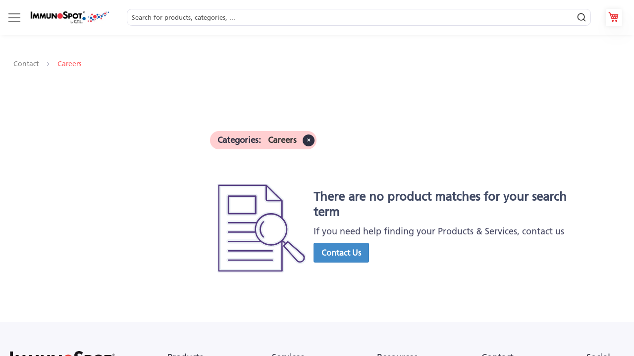

--- FILE ---
content_type: text/html; charset=UTF-8
request_url: https://immunospot.com/contact-support/careers.html
body_size: 67253
content:
<!doctype html> <html lang="en"> <head><script>if(navigator.userAgent.match(/MSIE|Internet Explorer/i)||navigator.userAgent.match(/Trident\/7\..*?rv:11/i)){let e=document.location.href;if(!e.match(/[?&]nonitro/)){if(e.indexOf("?")==-1){if(e.indexOf("#")==-1){document.location.href=e+"?nonitro=1"}else{document.location.href=e.replace("#","?nonitro=1#")}}else{if(e.indexOf("#")==-1){document.location.href=e+"&nonitro=1"}else{document.location.href=e.replace("#","&nonitro=1#")}}}}</script><link rel="preconnect" href="https://cdn-icnal.nitrocdn.com" /><meta charset="UTF-8" /><meta name="title" content="Careers - Contact | ImmunoSpot®" /><meta name="robots" content="INDEX,FOLLOW" /><meta name="viewport" content="width=device-width, initial-scale=1" /><meta name="format-detection" content="telephone=no" /><title>Careers - Contact | ImmunoSpot®</title><meta name="google-site-verification" content="5qPKu5n-naBtIlshpkYckT6SgonlH9oRKKBNBnGujuM" /><meta name="p:domain_verify" content="yWzhCNk9m0a9DvwRvSe3gfhAKHNupdvi" /><meta name="generator" content="NitroPack" /><script>var NPSH,NitroScrollHelper;NPSH=NitroScrollHelper=function(){let e=null;const o=window.sessionStorage.getItem("nitroScrollPos");function t(){let e=JSON.parse(window.sessionStorage.getItem("nitroScrollPos"))||{};if(typeof e!=="object"){e={}}e[document.URL]=window.scrollY;window.sessionStorage.setItem("nitroScrollPos",JSON.stringify(e))}window.addEventListener("scroll",function(){if(e!==null){clearTimeout(e)}e=setTimeout(t,200)},{passive:true});let r={};r.getScrollPos=()=>{if(!o){return 0}const e=JSON.parse(o);return e[document.URL]||0};r.isScrolled=()=>{return r.getScrollPos()>document.documentElement.clientHeight*.5};return r}();</script><script>(function(){var a=false;var e=document.documentElement.classList;var i=navigator.userAgent.toLowerCase();var n=["android","iphone","ipad"];var r=n.length;var o;var d=null;for(var t=0;t<r;t++){o=n[t];if(i.indexOf(o)>-1)d=o;if(e.contains(o)){a=true;e.remove(o)}}if(a&&d){e.add(d);if(d=="iphone"||d=="ipad"){e.add("ios")}}})();</script><script type="text/worker" id="nitro-web-worker">var preloadRequests=0;var remainingCount={};var baseURI="";self.onmessage=function(e){switch(e.data.cmd){case"RESOURCE_PRELOAD":var o=e.data.requestId;remainingCount[o]=0;e.data.resources.forEach(function(e){preload(e,function(o){return function(){console.log(o+" DONE: "+e);if(--remainingCount[o]==0){self.postMessage({cmd:"RESOURCE_PRELOAD",requestId:o})}}}(o));remainingCount[o]++});break;case"SET_BASEURI":baseURI=e.data.uri;break}};async function preload(e,o){if(typeof URL!=="undefined"&&baseURI){try{var a=new URL(e,baseURI);e=a.href}catch(e){console.log("Worker error: "+e.message)}}console.log("Preloading "+e);try{var n=new Request(e,{mode:"no-cors",redirect:"follow"});await fetch(n);o()}catch(a){console.log(a);var r=new XMLHttpRequest;r.responseType="blob";r.onload=o;r.onerror=o;r.open("GET",e,true);r.send()}}</script><script id="nprl">(()=>{if(window.NPRL!=undefined)return;(function(e){var t=e.prototype;t.after||(t.after=function(){var e,t=arguments,n=t.length,r=0,i=this,o=i.parentNode,a=Node,c=String,u=document;if(o!==null){while(r<n){(e=t[r])instanceof a?(i=i.nextSibling)!==null?o.insertBefore(e,i):o.appendChild(e):o.appendChild(u.createTextNode(c(e)));++r}}})})(Element);var e,t;e=t=function(){var t=false;var r=window.URL||window.webkitURL;var i=true;var o=false;var a=2;var c=null;var u=null;var d=true;var s=window.nitroGtmExcludes!=undefined;var l=s?JSON.parse(atob(window.nitroGtmExcludes)).map(e=>new RegExp(e)):[];var f;var m;var v=null;var p=null;var g=null;var h={touch:["touchmove","touchend"],default:["mousemove","click","keydown","wheel"]};var E=true;var y=[];var w=false;var b=[];var S=0;var N=0;var L=false;var T=0;var R=null;var O=false;var A=false;var C=false;var P=[];var I=[];var M=[];var k=[];var x=false;var _={};var j=new Map;var B="noModule"in HTMLScriptElement.prototype;var q=requestAnimationFrame||mozRequestAnimationFrame||webkitRequestAnimationFrame||msRequestAnimationFrame;const D="gtm.js?id=";function H(e,t){if(!_[e]){_[e]=[]}_[e].push(t)}function U(e,t){if(_[e]){var n=0,r=_[e];for(var n=0;n<r.length;n++){r[n].call(this,t)}}}function Y(){(function(e,t){var r=null;var i=function(e){r(e)};var o=null;var a={};var c=null;var u=null;var d=0;e.addEventListener(t,function(r){if(["load","DOMContentLoaded"].indexOf(t)!=-1){if(u){Q(function(){e.triggerNitroEvent(t)})}c=true}else if(t=="readystatechange"){d++;n.ogReadyState=d==1?"interactive":"complete";if(u&&u>=d){n.documentReadyState=n.ogReadyState;Q(function(){e.triggerNitroEvent(t)})}}});e.addEventListener(t+"Nitro",function(e){if(["load","DOMContentLoaded"].indexOf(t)!=-1){if(!c){e.preventDefault();e.stopImmediatePropagation()}else{}u=true}else if(t=="readystatechange"){u=n.documentReadyState=="interactive"?1:2;if(d<u){e.preventDefault();e.stopImmediatePropagation()}}});switch(t){case"load":o="onload";break;case"readystatechange":o="onreadystatechange";break;case"pageshow":o="onpageshow";break;default:o=null;break}if(o){Object.defineProperty(e,o,{get:function(){return r},set:function(n){if(typeof n!=="function"){r=null;e.removeEventListener(t+"Nitro",i)}else{if(!r){e.addEventListener(t+"Nitro",i)}r=n}}})}Object.defineProperty(e,"addEventListener"+t,{value:function(r){if(r!=t||!n.startedScriptLoading||document.currentScript&&document.currentScript.hasAttribute("nitro-exclude")){}else{arguments[0]+="Nitro"}e.ogAddEventListener.apply(e,arguments);a[arguments[1]]=arguments[0]}});Object.defineProperty(e,"removeEventListener"+t,{value:function(t){var n=a[arguments[1]];arguments[0]=n;e.ogRemoveEventListener.apply(e,arguments)}});Object.defineProperty(e,"triggerNitroEvent"+t,{value:function(t,n){n=n||e;var r=new Event(t+"Nitro",{bubbles:true});r.isNitroPack=true;Object.defineProperty(r,"type",{get:function(){return t},set:function(){}});Object.defineProperty(r,"target",{get:function(){return n},set:function(){}});e.dispatchEvent(r)}});if(typeof e.triggerNitroEvent==="undefined"){(function(){var t=e.addEventListener;var n=e.removeEventListener;Object.defineProperty(e,"ogAddEventListener",{value:t});Object.defineProperty(e,"ogRemoveEventListener",{value:n});Object.defineProperty(e,"addEventListener",{value:function(n){var r="addEventListener"+n;if(typeof e[r]!=="undefined"){e[r].apply(e,arguments)}else{t.apply(e,arguments)}},writable:true});Object.defineProperty(e,"removeEventListener",{value:function(t){var r="removeEventListener"+t;if(typeof e[r]!=="undefined"){e[r].apply(e,arguments)}else{n.apply(e,arguments)}}});Object.defineProperty(e,"triggerNitroEvent",{value:function(t,n){var r="triggerNitroEvent"+t;if(typeof e[r]!=="undefined"){e[r].apply(e,arguments)}}})})()}}).apply(null,arguments)}Y(window,"load");Y(window,"pageshow");Y(window,"DOMContentLoaded");Y(document,"DOMContentLoaded");Y(document,"readystatechange");try{var F=new Worker(r.createObjectURL(new Blob([document.getElementById("nitro-web-worker").textContent],{type:"text/javascript"})))}catch(e){var F=new Worker("data:text/javascript;base64,"+btoa(document.getElementById("nitro-web-worker").textContent))}F.onmessage=function(e){if(e.data.cmd=="RESOURCE_PRELOAD"){U(e.data.requestId,e)}};if(typeof document.baseURI!=="undefined"){F.postMessage({cmd:"SET_BASEURI",uri:document.baseURI})}var G=function(e){if(--S==0){Q(K)}};var W=function(e){e.target.removeEventListener("load",W);e.target.removeEventListener("error",W);e.target.removeEventListener("nitroTimeout",W);if(e.type!="nitroTimeout"){clearTimeout(e.target.nitroTimeout)}if(--N==0&&S==0){Q(J)}};var X=function(e){var t=e.textContent;try{var n=r.createObjectURL(new Blob([t.replace(/^(?:<!--)?(.*?)(?:-->)?$/gm,"$1")],{type:"text/javascript"}))}catch(e){var n="data:text/javascript;base64,"+btoa(t.replace(/^(?:<!--)?(.*?)(?:-->)?$/gm,"$1"))}return n};var K=function(){n.documentReadyState="interactive";document.triggerNitroEvent("readystatechange");document.triggerNitroEvent("DOMContentLoaded");if(window.pageYOffset||window.pageXOffset){window.dispatchEvent(new Event("scroll"))}A=true;Q(function(){if(N==0){Q(J)}Q($)})};var J=function(){if(!A||O)return;O=true;R.disconnect();en();n.documentReadyState="complete";document.triggerNitroEvent("readystatechange");window.triggerNitroEvent("load",document);window.triggerNitroEvent("pageshow",document);if(window.pageYOffset||window.pageXOffset||location.hash){let e=typeof history.scrollRestoration!=="undefined"&&history.scrollRestoration=="auto";if(e&&typeof NPSH!=="undefined"&&NPSH.getScrollPos()>0&&window.pageYOffset>document.documentElement.clientHeight*.5){window.scrollTo(0,NPSH.getScrollPos())}else if(location.hash){try{let e=document.querySelector(location.hash);if(e){e.scrollIntoView()}}catch(e){}}}var e=null;if(a==1){e=eo}else{e=eu}Q(e)};var Q=function(e){setTimeout(e,0)};var V=function(e){if(e.type=="touchend"||e.type=="click"){g=e}};var $=function(){if(d&&g){setTimeout(function(e){return function(){var t=function(e,t,n){var r=new Event(e,{bubbles:true,cancelable:true});if(e=="click"){r.clientX=t;r.clientY=n}else{r.touches=[{clientX:t,clientY:n}]}return r};var n;if(e.type=="touchend"){var r=e.changedTouches[0];n=document.elementFromPoint(r.clientX,r.clientY);n.dispatchEvent(t("touchstart"),r.clientX,r.clientY);n.dispatchEvent(t("touchend"),r.clientX,r.clientY);n.dispatchEvent(t("click"),r.clientX,r.clientY)}else if(e.type=="click"){n=document.elementFromPoint(e.clientX,e.clientY);n.dispatchEvent(t("click"),e.clientX,e.clientY)}}}(g),150);g=null}};var z=function(e){if(e.tagName=="SCRIPT"&&!e.hasAttribute("data-nitro-for-id")&&!e.hasAttribute("nitro-document-write")||e.tagName=="IMG"&&(e.hasAttribute("src")||e.hasAttribute("srcset"))||e.tagName=="IFRAME"&&e.hasAttribute("src")||e.tagName=="LINK"&&e.hasAttribute("href")&&e.hasAttribute("rel")&&e.getAttribute("rel")=="stylesheet"){if(e.tagName==="IFRAME"&&e.src.indexOf("about:blank")>-1){return}var t="";switch(e.tagName){case"LINK":t=e.href;break;case"IMG":if(k.indexOf(e)>-1)return;t=e.srcset||e.src;break;default:t=e.src;break}var n=e.getAttribute("type");if(!t&&e.tagName!=="SCRIPT")return;if((e.tagName=="IMG"||e.tagName=="LINK")&&(t.indexOf("data:")===0||t.indexOf("blob:")===0))return;if(e.tagName=="SCRIPT"&&n&&n!=="text/javascript"&&n!=="application/javascript"){if(n!=="module"||!B)return}if(e.tagName==="SCRIPT"){if(k.indexOf(e)>-1)return;if(e.noModule&&B){return}let t=null;if(document.currentScript){if(document.currentScript.src&&document.currentScript.src.indexOf(D)>-1){t=document.currentScript}if(document.currentScript.hasAttribute("data-nitro-gtm-id")){e.setAttribute("data-nitro-gtm-id",document.currentScript.getAttribute("data-nitro-gtm-id"))}}else if(window.nitroCurrentScript){if(window.nitroCurrentScript.src&&window.nitroCurrentScript.src.indexOf(D)>-1){t=window.nitroCurrentScript}}if(t&&s){let n=false;for(const t of l){n=e.src?t.test(e.src):t.test(e.textContent);if(n){break}}if(!n){e.type="text/googletagmanagerscript";let n=t.hasAttribute("data-nitro-gtm-id")?t.getAttribute("data-nitro-gtm-id"):t.id;if(!j.has(n)){j.set(n,[])}let r=j.get(n);r.push(e);return}}if(!e.src){if(e.textContent.length>0){e.textContent+="\n;if(document.currentScript.nitroTimeout) {clearTimeout(document.currentScript.nitroTimeout);}; setTimeout(function() { this.dispatchEvent(new Event('load')); }.bind(document.currentScript), 0);"}else{return}}else{}k.push(e)}if(!e.hasOwnProperty("nitroTimeout")){N++;e.addEventListener("load",W,true);e.addEventListener("error",W,true);e.addEventListener("nitroTimeout",W,true);e.nitroTimeout=setTimeout(function(){console.log("Resource timed out",e);e.dispatchEvent(new Event("nitroTimeout"))},5e3)}}};var Z=function(e){if(e.hasOwnProperty("nitroTimeout")&&e.nitroTimeout){clearTimeout(e.nitroTimeout);e.nitroTimeout=null;e.dispatchEvent(new Event("nitroTimeout"))}};document.documentElement.addEventListener("load",function(e){if(e.target.tagName=="SCRIPT"||e.target.tagName=="IMG"){k.push(e.target)}},true);document.documentElement.addEventListener("error",function(e){if(e.target.tagName=="SCRIPT"||e.target.tagName=="IMG"){k.push(e.target)}},true);var ee=["appendChild","replaceChild","insertBefore","prepend","append","before","after","replaceWith","insertAdjacentElement"];var et=function(){if(s){window._nitro_setTimeout=window.setTimeout;window.setTimeout=function(e,t,...n){let r=document.currentScript||window.nitroCurrentScript;if(!r||r.src&&r.src.indexOf(D)==-1){return window._nitro_setTimeout.call(window,e,t,...n)}return window._nitro_setTimeout.call(window,function(e,t){return function(...n){window.nitroCurrentScript=e;t(...n)}}(r,e),t,...n)}}ee.forEach(function(e){HTMLElement.prototype["og"+e]=HTMLElement.prototype[e];HTMLElement.prototype[e]=function(...t){if(this.parentNode||this===document.documentElement){switch(e){case"replaceChild":case"insertBefore":t.pop();break;case"insertAdjacentElement":t.shift();break}t.forEach(function(e){if(!e)return;if(e.tagName=="SCRIPT"){z(e)}else{if(e.children&&e.children.length>0){e.querySelectorAll("script").forEach(z)}}})}return this["og"+e].apply(this,arguments)}})};var en=function(){if(s&&typeof window._nitro_setTimeout==="function"){window.setTimeout=window._nitro_setTimeout}ee.forEach(function(e){HTMLElement.prototype[e]=HTMLElement.prototype["og"+e]})};var er=async function(){if(o){ef(f);ef(V);if(v){clearTimeout(v);v=null}}if(T===1){L=true;return}else if(T===0){T=-1}n.startedScriptLoading=true;Object.defineProperty(document,"readyState",{get:function(){return n.documentReadyState},set:function(){}});var e=document.documentElement;var t={attributes:true,attributeFilter:["src"],childList:true,subtree:true};R=new MutationObserver(function(e,t){e.forEach(function(e){if(e.type=="childList"&&e.addedNodes.length>0){e.addedNodes.forEach(function(e){if(!document.documentElement.contains(e)){return}if(e.tagName=="IMG"||e.tagName=="IFRAME"||e.tagName=="LINK"){z(e)}})}if(e.type=="childList"&&e.removedNodes.length>0){e.removedNodes.forEach(function(e){if(e.tagName=="IFRAME"||e.tagName=="LINK"){Z(e)}})}if(e.type=="attributes"){var t=e.target;if(!document.documentElement.contains(t)){return}if(t.tagName=="IFRAME"||t.tagName=="LINK"||t.tagName=="IMG"||t.tagName=="SCRIPT"){z(t)}}})});R.observe(e,t);if(!s){et()}await Promise.all(P);var r=b.shift();var i=null;var a=false;while(r){var c;var u=JSON.parse(atob(r.meta));var d=u.delay;if(r.type=="inline"){var l=document.getElementById(r.id);if(l){l.remove()}else{r=b.shift();continue}c=X(l);if(c===false){r=b.shift();continue}}else{c=r.src}if(!a&&r.type!="inline"&&(typeof u.attributes.async!="undefined"||typeof u.attributes.defer!="undefined")){if(i===null){i=r}else if(i===r){a=true}if(!a){b.push(r);r=b.shift();continue}}var m=document.createElement("script");m.src=c;m.setAttribute("data-nitro-for-id",r.id);for(var p in u.attributes){try{if(u.attributes[p]===false){m.setAttribute(p,"")}else{m.setAttribute(p,u.attributes[p])}}catch(e){console.log("Error while setting script attribute",m,e)}}m.async=false;if(u.canonicalLink!=""&&Object.getOwnPropertyDescriptor(m,"src")?.configurable!==false){(e=>{Object.defineProperty(m,"src",{get:function(){return e.canonicalLink},set:function(){}})})(u)}if(d){setTimeout((function(e,t){var n=document.querySelector("[data-nitro-marker-id='"+t+"']");if(n){n.after(e)}else{document.head.appendChild(e)}}).bind(null,m,r.id),d)}else{m.addEventListener("load",G);m.addEventListener("error",G);if(!m.noModule||!B){S++}var g=document.querySelector("[data-nitro-marker-id='"+r.id+"']");if(g){Q(function(e,t){return function(){e.after(t)}}(g,m))}else{Q(function(e){return function(){document.head.appendChild(e)}}(m))}}r=b.shift()}};var ei=function(){var e=document.getElementById("nitro-deferred-styles");var t=document.createElement("div");t.innerHTML=e.textContent;return t};var eo=async function(e){isPreload=e&&e.type=="NitroPreload";if(!isPreload){T=-1;E=false;if(o){ef(f);ef(V);if(v){clearTimeout(v);v=null}}}if(w===false){var t=ei();let e=t.querySelectorAll('style,link[rel="stylesheet"]');w=e.length;if(w){let e=document.getElementById("nitro-deferred-styles-marker");e.replaceWith.apply(e,t.childNodes)}else if(isPreload){Q(ed)}else{es()}}else if(w===0&&!isPreload){es()}};var ea=function(){var e=ei();var t=e.childNodes;var n;var r=[];for(var i=0;i<t.length;i++){n=t[i];if(n.href){r.push(n.href)}}var o="css-preload";H(o,function(e){eo(new Event("NitroPreload"))});if(r.length){F.postMessage({cmd:"RESOURCE_PRELOAD",resources:r,requestId:o})}else{Q(function(){U(o)})}};var ec=function(){if(T===-1)return;T=1;var e=[];var t,n;for(var r=0;r<b.length;r++){t=b[r];if(t.type!="inline"){if(t.src){n=JSON.parse(atob(t.meta));if(n.delay)continue;if(n.attributes.type&&n.attributes.type=="module"&&!B)continue;e.push(t.src)}}}if(e.length){var i="js-preload";H(i,function(e){T=2;if(L){Q(er)}});F.postMessage({cmd:"RESOURCE_PRELOAD",resources:e,requestId:i})}};var eu=function(){while(I.length){style=I.shift();if(style.hasAttribute("nitropack-onload")){style.setAttribute("onload",style.getAttribute("nitropack-onload"));Q(function(e){return function(){e.dispatchEvent(new Event("load"))}}(style))}}while(M.length){style=M.shift();if(style.hasAttribute("nitropack-onerror")){style.setAttribute("onerror",style.getAttribute("nitropack-onerror"));Q(function(e){return function(){e.dispatchEvent(new Event("error"))}}(style))}}};var ed=function(){if(!x){if(i){Q(function(){var e=document.getElementById("nitro-critical-css");if(e){e.remove()}})}x=true;onStylesLoadEvent=new Event("NitroStylesLoaded");onStylesLoadEvent.isNitroPack=true;window.dispatchEvent(onStylesLoadEvent)}};var es=function(){if(a==2){Q(er)}else{eu()}};var el=function(e){m.forEach(function(t){document.addEventListener(t,e,true)})};var ef=function(e){m.forEach(function(t){document.removeEventListener(t,e,true)})};if(s){et()}return{setAutoRemoveCriticalCss:function(e){i=e},registerScript:function(e,t,n){b.push({type:"remote",src:e,id:t,meta:n})},registerInlineScript:function(e,t){b.push({type:"inline",id:e,meta:t})},registerStyle:function(e,t,n){y.push({href:e,rel:t,media:n})},onLoadStyle:function(e){I.push(e);if(w!==false&&--w==0){Q(ed);if(E){E=false}else{es()}}},onErrorStyle:function(e){M.push(e);if(w!==false&&--w==0){Q(ed);if(E){E=false}else{es()}}},loadJs:function(e,t){if(!e.src){var n=X(e);if(n!==false){e.src=n;e.textContent=""}}if(t){Q(function(e,t){return function(){e.after(t)}}(t,e))}else{Q(function(e){return function(){document.head.appendChild(e)}}(e))}},loadQueuedResources:async function(){window.dispatchEvent(new Event("NitroBootStart"));if(p){clearTimeout(p);p=null}window.removeEventListener("load",e.loadQueuedResources);f=a==1?er:eo;if(!o||g){Q(f)}else{if(navigator.userAgent.indexOf(" Edge/")==-1){ea();H("css-preload",ec)}el(f);if(u){if(c){v=setTimeout(f,c)}}else{}}},fontPreload:function(e){var t="critical-fonts";H(t,function(e){document.getElementById("nitro-critical-fonts").type="text/css"});F.postMessage({cmd:"RESOURCE_PRELOAD",resources:e,requestId:t})},boot:function(){if(t)return;t=true;C=typeof NPSH!=="undefined"&&NPSH.isScrolled();let n=document.prerendering;if(location.hash||C||n){o=false}m=h.default.concat(h.touch);p=setTimeout(e.loadQueuedResources,1500);el(V);if(C){e.loadQueuedResources()}else{window.addEventListener("load",e.loadQueuedResources)}},addPrerequisite:function(e){P.push(e)},getTagManagerNodes:function(e){if(!e)return j;return j.get(e)??[]}}}();var n,r;n=r=function(){var t=document.write;return{documentWrite:function(n,r){if(n&&n.hasAttribute("nitro-exclude")){return t.call(document,r)}var i=null;if(n.documentWriteContainer){i=n.documentWriteContainer}else{i=document.createElement("span");n.documentWriteContainer=i}var o=null;if(n){if(n.hasAttribute("data-nitro-for-id")){o=document.querySelector('template[data-nitro-marker-id="'+n.getAttribute("data-nitro-for-id")+'"]')}else{o=n}}i.innerHTML+=r;i.querySelectorAll("script").forEach(function(e){e.setAttribute("nitro-document-write","")});if(!i.parentNode){if(o){o.parentNode.insertBefore(i,o)}else{document.body.appendChild(i)}}var a=document.createElement("span");a.innerHTML=r;var c=a.querySelectorAll("script");if(c.length){c.forEach(function(t){var n=t.getAttributeNames();var r=document.createElement("script");n.forEach(function(e){r.setAttribute(e,t.getAttribute(e))});r.async=false;if(!t.src&&t.textContent){r.textContent=t.textContent}e.loadJs(r,o)})}},TrustLogo:function(e,t){var n=document.getElementById(e);var r=document.createElement("img");r.src=t;n.parentNode.insertBefore(r,n)},documentReadyState:"loading",ogReadyState:document.readyState,startedScriptLoading:false,loadScriptDelayed:function(e,t){setTimeout(function(){var t=document.createElement("script");t.src=e;document.head.appendChild(t)},t)}}}();document.write=function(e){n.documentWrite(document.currentScript,e)};document.writeln=function(e){n.documentWrite(document.currentScript,e+"\n")};window.NPRL=e;window.NitroResourceLoader=t;window.NPh=n;window.NitroPackHelper=r})();</script><template id="nitro-deferred-styles-marker"></template><link rel="preload" href="https://cdn-icnal.nitrocdn.com/GhOGikpXjIBXWQbLinIOmUVXrtogxwXI/assets/static/source/rev-ed6791c/immunospot.com/static/version1757409103/frontend/Forti/immuno/en_US/fonts/Luma-Icons.woff2" as="font" type="font/woff2" crossorigin class="nitro-font-preload" /><link rel="preload" href="https://cdn-icnal.nitrocdn.com/GhOGikpXjIBXWQbLinIOmUVXrtogxwXI/assets/static/source/rev-ed6791c/immunospot.com/static/version1757409103/frontend/Forti/immuno/en_US/fonts/1475738/0811514e-6660-4043-92c1-23d0b8caaa2f.woff2" as="font" type="font/woff2" crossorigin class="nitro-font-preload" /><style id="nitro-fonts">@font-face{font-family:"luma-icons";font-weight:normal;font-style:normal;font-display:swap;src:url("https://cdn-icnal.nitrocdn.com/GhOGikpXjIBXWQbLinIOmUVXrtogxwXI/assets/static/source/rev-ed6791c/immunospot.com/static/version1757409103/frontend/Forti/immuno/en_US/fonts/Luma-Icons.woff2") format("woff2");}@font-face{font-family:"around-icons";font-weight:normal;font-style:normal;font-display:swap;src:url("https://cdn-icnal.nitrocdn.com/GhOGikpXjIBXWQbLinIOmUVXrtogxwXI/assets/static/source/rev-ed6791c/immunospot.com/static/version1757409103/frontend/Forti/immuno/en_US/fonts/6e516bb93411a75438d630ef851381ec.around-icons.ttf") format("truetype");}@font-face{font-family:"Frutiger LT";font-weight:normal;font-style:normal;font-display:swap;src:url("https://cdn-icnal.nitrocdn.com/GhOGikpXjIBXWQbLinIOmUVXrtogxwXI/assets/static/source/rev-ed6791c/immunospot.com/static/version1757409103/frontend/Forti/immuno/en_US/fonts/1475738/0811514e-6660-4043-92c1-23d0b8caaa2f.woff2") format("woff2");}</style><style type="text/css" id="nitro-critical-css">body{margin:0;padding:0;}main,footer,header,nav{display:block;}nav ul{list-style:none none;}img{max-width:100%;height:auto;border:0;}html{font-size:62.5%;-webkit-text-size-adjust:100%;-ms-text-size-adjust:100%;font-size-adjust:100%;}body{color:#333;font-family:"Open Sans","Helvetica Neue",Helvetica,Arial,sans-serif;font-style:normal;font-weight:400;line-height:1.42857143;font-size:1.4rem;}p{margin-top:0rem;margin-bottom:1rem;}strong{font-weight:700;}i{font-style:italic;}small{font-size:12px;}h1{font-weight:300;line-height:1.1;font-size:2.6rem;margin-top:0rem;margin-bottom:2rem;}h2{font-weight:300;line-height:1.1;font-size:2.6rem;margin-top:2.5rem;margin-bottom:2rem;}h5{font-weight:700;line-height:1.1;font-size:1.2rem;margin-top:2rem;margin-bottom:2rem;}a{color:#006bb4;text-decoration:none;}a:visited{color:#006bb4;text-decoration:none;}ul{margin-top:0rem;margin-bottom:2.5rem;}ul>li{margin-top:0rem;margin-bottom:1rem;}ul ul{margin-bottom:0;}button{background-image:none;background:#eee;border:1px solid #ccc;color:#333;display:inline-block;font-family:"Open Sans","Helvetica Neue",Helvetica,Arial,sans-serif;font-weight:600;margin:0;padding:7px 15px;font-size:1.4rem;line-height:1.6rem;box-sizing:border-box;vertical-align:middle;}button.nitro-lazy{background-image:none !important;}button::-moz-focus-inner{border:0;padding:0;}input[type="text"]{background:#fff;background-clip:padding-box;border:1px solid #c2c2c2;border-radius:1px;font-family:"Open Sans","Helvetica Neue",Helvetica,Arial,sans-serif;font-size:14px;height:32px;line-height:1.42857143;padding:0 9px;vertical-align:baseline;width:100%;box-sizing:border-box;}input[type="text"]::-moz-placeholder{color:#575757;}input[type="text"]::-webkit-input-placeholder{color:#575757;}input[type="text"]:-ms-input-placeholder{color:#575757;}input::-moz-focus-inner{border:0;padding:0;}.footer.content ul{margin:0;padding:0;list-style:none none;}.footer.content ul>li{margin:0;}.block{margin-bottom:40px;}.minicart-wrapper .action.showcart .text,.minicart-wrapper .action.showcart .counter-label,.action.skip:not(:focus){border:0;clip:rect(0,0,0,0);height:1px;margin:-1px;overflow:hidden;padding:0;position:absolute;width:1px;}.items{margin:0;padding:0;list-style:none none;}.panel.header .links{display:none;}.nav-sections{background:#f0f0f0;}.nav-toggle{display:inline-block;display:block;text-decoration:none;font-size:0;left:15px;position:absolute;top:15px;z-index:14;}.nav-toggle:before{-webkit-font-smoothing:antialiased;-moz-osx-font-smoothing:grayscale;font-size:28px;line-height:inherit;color:#757575;content:"";font-family:"luma-icons";vertical-align:middle;display:inline-block;font-weight:normal;overflow:hidden;speak:none;text-align:center;}.nav-toggle>span{border:0;clip:rect(0,0,0,0);height:1px;margin:-1px;overflow:hidden;padding:0;position:absolute;width:1px;}@media only screen and (max-width:1315px){.navigation{padding:0;}.navigation .parent .level-top{position:relative;display:block;text-decoration:none;}.navigation .parent .level-top:after{-webkit-font-smoothing:antialiased;-moz-osx-font-smoothing:grayscale;font-size:42px;line-height:inherit;color:inherit;content:"";font-family:"luma-icons";vertical-align:middle;display:inline-block;font-weight:normal;overflow:hidden;speak:none;text-align:center;}.navigation .parent .level-top:after{position:absolute;right:7px;top:-8px;}.nav-sections{-webkit-overflow-scrolling:touch;height:100%;left:-80%;left:calc(-1 * ( 100vw - 52px ));overflow:auto;position:fixed;top:0;width:80%;width:calc(100vw - 52px);}.nav-sections-items{position:relative;z-index:1;}.nav-sections-items:before,.nav-sections-items:after{content:"";display:table;}.nav-sections-items:after{clear:both;}.nav-sections-item-title{display:block;box-sizing:border-box;float:left;height:40px;padding-top:0;text-align:center;}.nav-sections-item-content{box-sizing:border-box;float:right;margin-left:-100%;margin-top:40px;width:100%;padding:25px 0;}.nav-sections-item-content:before,.nav-sections-item-content:after{content:"";display:table;}.nav-sections-item-content:after{clear:both;}.navigation{background:#f0f0f0;box-sizing:border-box;}.navigation ul{margin:0;padding:0;}.navigation li{margin:0;}.navigation a{display:block;padding-top:10px;padding-right:0;padding-bottom:10px;padding-left:15px;}.navigation a{color:#575757;text-decoration:none;}.navigation .level0{border-top:1px solid #d1d1d1;font-size:1.6rem;}.navigation .level0>.level-top{font-weight:700;padding:8px 40px 8px 15px;text-transform:uppercase;word-wrap:break-word;}.navigation .level0.has-active>a:not(.ui-state-active){border-color:#ff5501;border-style:solid;border-width:0 0 0 8px;color:#333;}.navigation .level0.has-active>a:not(.ui-state-active) span:not(.ui-menu-icon){margin-left:-8px;}.navigation li.level0:last-child{border-bottom:1px solid #d1d1d1;}.navigation .submenu>li{word-wrap:break-word;}.navigation .submenu:not(:first-child){font-weight:400;line-height:1.3;left:auto !important;overflow-x:hidden;padding:0;position:relative;top:auto !important;}.navigation .submenu:not(:first-child)>li:last-child{margin-bottom:0;}.navigation .submenu:not(:first-child) ul{display:block;padding-left:15px;}.navigation .submenu:not(:first-child) ul>li{margin:0;}.navigation .submenu:not(:first-child) ul>li a{color:#575757;display:block;line-height:normal;}}@media only screen and (min-width:1316px){.nav-toggle{display:none;}.nav-sections{-webkit-flex-shrink:0;flex-shrink:0;-webkit-flex-basis:auto;flex-basis:auto;margin-bottom:25px;}.nav-sections-item-title{display:none;}.nav-sections-item-content{display:block !important;}.nav-sections-item-content>*{display:none;}.nav-sections-item-content>.navigation{display:block;}.navigation{background:#f0f0f0;font-weight:700;height:inherit;left:auto;overflow:inherit;padding:0;position:relative;top:0;width:100%;z-index:3;}.navigation ul{margin-top:0;margin-bottom:0;padding:0;position:relative;}.navigation li.level0{border-top:none;}.navigation li.level1{position:relative;}.navigation .level0{margin:0 10px 0 0;display:inline-block;position:relative;}.navigation .level0:last-child{margin-right:0;padding-right:0;}.navigation .level0>.level-top{color:#575757;line-height:47px;padding:0 12px;text-decoration:none;box-sizing:border-box;position:relative;display:inline-block;}.navigation .level0.has-active>.level-top{border-color:#ff5501;border-style:solid;border-width:0 0 3px;color:#333;text-decoration:none;display:inline-block;}.navigation .level0.parent>.level-top{padding-right:20px;}.navigation .level0 .submenu{background:#fff;border:1px solid #ccc;box-shadow:0 5px 5px rgba(0,0,0,.19);font-weight:400;min-width:230px;padding:0;display:none;left:0;margin:0 !important;position:absolute;z-index:1;margin-top:11px;}.navigation .level0 .submenu:before{content:"";display:block;position:absolute;width:100%;height:4px;left:0;top:-4px;z-index:1;}.navigation .level0 .submenu a{display:block;line-height:inherit;color:#575757;padding:8px 20px;}.navigation .level0 .submenu li{margin:0;position:relative;}.panel.header .links{display:inline-block;}}.fieldset{border:0;margin:0 0 40px;padding:0;letter-spacing:-.31em;}.fieldset>*{letter-spacing:normal;}.fieldset:last-child{margin-bottom:20px;}.fieldset>.field{margin:0 0 20px;}.fieldset>.field>.label{margin:0 0 8px;display:inline-block;}.fieldset>.field:last-child{margin-bottom:0;}.fieldset>.field>.label{font-weight:600;}.fieldset>.field.required>.label:after{content:"*";color:#e02b27;font-size:1.2rem;margin:0 0 0 5px;}button{border-radius:3px;}button:not(.primary){box-shadow:none;}.breadcrumbs{margin:0 0 15px;}.breadcrumbs .items{font-size:1.2rem;color:#707070;margin:0;padding:0;list-style:none none;}.breadcrumbs .items>li{display:inline-block;vertical-align:top;}.breadcrumbs .item{margin:0;}.breadcrumbs a{color:#006bb4;text-decoration:none;}.breadcrumbs a:visited{color:#006bb4;text-decoration:none;}.breadcrumbs strong{font-weight:400;}.breadcrumbs .item:not(:last-child){display:inline-block;text-decoration:none;}.breadcrumbs .item:not(:last-child):after{-webkit-font-smoothing:antialiased;-moz-osx-font-smoothing:grayscale;font-size:10px;line-height:18px;content:"";font-family:"luma-icons";margin:0 10px;vertical-align:top;display:inline-block;font-weight:normal;overflow:hidden;speak:none;text-align:center;}[data-content-type='html']{word-wrap:break-word;}.block-search{margin-bottom:0;}.minicart-wrapper{display:inline-block;position:relative;float:right;}.minicart-wrapper:before,.minicart-wrapper:after{content:"";display:table;}.minicart-wrapper:after{clear:both;}.minicart-wrapper .action.showcart{display:inline-block;text-decoration:none;}.minicart-wrapper .action.showcart:before{-webkit-font-smoothing:antialiased;-moz-osx-font-smoothing:grayscale;font-size:22px;line-height:28px;color:#757575;content:"";font-family:"luma-icons";margin:0;vertical-align:top;display:inline-block;font-weight:normal;overflow:hidden;speak:none;text-align:center;}.minicart-wrapper .block-minicart{margin:0;padding:0;list-style:none none;background:#fff;border:1px solid #bbb;margin-top:4px;min-width:100%;width:320px;z-index:101;box-sizing:border-box;display:none;position:absolute;top:100%;right:-10px;box-shadow:0 3px 3px rgba(0,0,0,.15);}.minicart-wrapper .block-minicart:before,.minicart-wrapper .block-minicart:after{border-bottom-style:solid;content:"";display:block;height:0;position:absolute;width:0;}.minicart-wrapper .block-minicart:before{border:6px solid;border-color:transparent transparent #fff transparent;z-index:99;}.minicart-wrapper .block-minicart:after{border:7px solid;border-color:transparent transparent #bbb transparent;z-index:98;}.minicart-wrapper .block-minicart:before{right:12px;top:-12px;}.minicart-wrapper .block-minicart:after{right:11px;top:-14px;}.minicart-wrapper .block-minicart{padding:25px 20px;}.minicart-wrapper .action.showcart{white-space:nowrap;}.minicart-wrapper .action.showcart .counter.qty{background:#ff5501;color:#fff;height:24px;line-height:24px;border-radius:2px;display:inline-block;margin:3px 0 0;min-width:18px;overflow:hidden;padding:0 3px;text-align:center;white-space:normal;}.minicart-wrapper .action.showcart .counter.qty.empty{display:none;}.minicart-wrapper .action.showcart .counter-number{text-shadow:0 0 7px #000;}body{background-color:#fff;}.page-wrapper{display:-webkit-flex;display:-ms-flexbox;display:flex;-webkit-flex-direction:column;-ms-flex-direction:column;flex-direction:column;min-height:100vh;}.page-header{border-bottom:1px solid #ccc;margin-bottom:20px;}.page-header .panel.wrapper{background-color:#6e716e;color:#fff;}.header.panel>.header.links{margin:0;padding:0;list-style:none none;float:right;font-size:0;margin-left:auto;margin-right:20px;}.header.panel>.header.links>li{display:inline-block;vertical-align:top;}.header.panel>.header.links>li{font-size:14px;margin:0 0 0 15px;}.header.panel>.header.links>li>a{color:#fff;text-decoration:none;}.header.panel>.header.links>li>a:visited{color:#fff;text-decoration:none;}.logo{float:left;margin:0 0 10px 40px;max-width:50%;position:relative;z-index:5;}.logo img{display:block;height:auto;}.page-footer{margin-top:25px;}.footer.content{border-top:1px solid #cecece;padding-top:20px;}.copyright{background-color:#6e716e;color:#fff;box-sizing:border-box;display:block;padding:10px;text-align:center;}.cookie-status-message{display:none;}@media only screen and (max-width:767px){.navigation,.breadcrumbs,.page-header .header.panel,.footer.content{padding-left:15px;padding-right:15px;}.breadcrumbs{display:none;}.block-search{margin-top:10px;}.minicart-wrapper{margin-top:10px;}.minicart-wrapper:before,.minicart-wrapper:after{content:"";display:table;}.minicart-wrapper:after{clear:both;}.navigation .parent .level-top:after{font-size:1.6rem;right:10px;top:7px;}.logo{margin-bottom:13px;margin-top:4px;}.page-title-wrapper h1{font-size:2rem;}.navbar{border-bottom:1px solid #ccc;position:fixed;z-index:100;width:100%;background:white;padding-top:0;}}@media only screen and (max-width:479px){.minicart-wrapper .block-minicart{width:290px;}}@media screen and (max-width:768px){#maincontent{padding:0;}}.page-wrapper .breadcrumbs{padding:0;}@media screen and (max-width:1024px){.page-wrapper .breadcrumbs{padding-left:20px;padding-right:20px;}}.page-wrapper .breadcrumbs ul.items{word-break:break-all;}.page-wrapper .breadcrumbs{word-wrap:break-word;max-width:1260px !important;font-family:"Frutiger LT";margin-top:48px;position:relative;}.control{padding:10px;}.fieldset:last-child{margin-bottom:0px;}.control{padding:4px !important;}.control{padding:0px !important;}@media screen and (max-width:768px){.minicart-wrapper .block-minicart{right:20px;}}@media screen and (max-width:767px){.page-footer{padding-top:0px !important;}}@media screen and (max-width:767px){.minicart-wrapper .action.showcart{margin-right:2px !important;}.sticky-top{z-index:999 !important;position:relative !important;}.minicart-wrapper{position:absolute;right:-5px;bottom:21px;}}@media screen and (max-width:414px){.page-footer{margin-top:30px !important;}}@media screen and (max-width:768px){.minicart-wrapper .block-minicart{width:349px;}}.catalog-category-view main#maincontent{position:relative;width:100%;border-bottom:2px solid #e0dfe6;}.catalog-category-view h1#page-title-heading{color:#fff;}@media screen and (max-width:767px){.page-title-wrapper h1.page-title span.base{font-size:27px;line-height:32px;}.page-wrapper .breadcrumbs{margin-top:20px;}}@media screen and (max-width:992px){.page-wrapper .breadcrumbs{margin-top:30px;}}@media screen and (max-width:1190px){.footer.content div.field-recaptcha{position:relative;top:54px;}.footer.content .text-center.mt-3.font-size-sm{display:contents;}.footer.content .row.no-gutters.font-size-sm{margin-bottom:15px;}}html{font-size:inherit;}h1,h2,h5{color:#303142;}.navbar{max-width:inherit;margin-left:inherit;margin-right:inherit;padding:inherit;background:white;z-index:1000;min-height:71px;}a:visited{color:#0074b9;}body a{color:#0075b8;}input[type="text"]{border:1px solid #dfdfeb;border-radius:.75em;height:34px;}.menu-stacked-items img,.menu-stacked-items a,.menu-row-items a{float:left;}.fieldset{margin:0;}.breadcrumbs a:visited{color:#828282;}.breadcrumbs a{color:#828282;}.minicart-wrapper .action.showcart::before{font-size:22px;line-height:31px;color:#e92d31;margin-bottom:3px;}.minicart-wrapper .action.showcart{line-height:1.5;}.minicart-wrapper .action.showcart .counter.qty{background:#027ec4;height:25px;width:30px;}.breadcrumbs{margin:0;padding-left:2px !important;}.breadcrumbs strong{color:#ff575b;}@media (min-width:768px){.minicart-wrapper{box-shadow:-.0625rem 0 .625rem 0 rgba(0,0,0,.08),.3125rem 1.25rem 2.5rem 0 rgba(0,0,0,.04) !important;padding:1px 6px 0px 5px;border-radius:4px;}}@media (max-width:1315px){.nav-sections-items{padding-top:15px;}.block-search{width:100%;margin-left:20px;margin-right:30px;}.nav-sections{width:calc(100% + -1 * ( 100% - 81vw ));}.logo{margin:0 0 0 35px;}.minicart-wrapper{margin-left:auto;}.nav-accordion button{font-size:1.2rem;}.nav-accordion .card-header{padding:10px 0;}.nav-accordion .btn{border:0;padding:.375rem 0;}.nav-accordion .btn-link{color:#000;}.nav-accordion .card-body{padding:0;}}h1{font-size:2.5rem;margin-bottom:.5rem;}.header.panel>.header.links>li>a:visited{color:#1979c3;text-decoration:none;}.page-header{display:contents;}.nav-sections{background:inherit;}.navigation{background:inherit;}.nav-sections{margin-bottom:inherit;}.page-footer{background:#f7f7fc;padding-top:35px;margin-top:15px;}.copyright{background-color:#f7f7fc;}button:not(.primary){box-shadow:inherit;}.nav-1 .level0.submenu>li{width:760px !important;}.nav-2 .level0.submenu>li{width:665px !important;}.nav-3 .level0.submenu>li{width:563px !important;}.nav-4 .level0.submenu>li{width:345px !important;}.nav-5 .level0.submenu>li{width:355px !important;}.navigation .level0>.level-top{font-weight:500;font-size:.9rem;letter-spacing:1.5px;}.catalog-category-view .column.main{width:70%;}.breadcrumbs .item:not(:last-child)::after{color:#9e9fb4;line-height:20px;margin:1px 10px;}.breadcrumbs .items{font-size:.9rem;}.page-wrapper{min-height:inherit;}.sections.nav-sections{margin-left:auto;}.column.main{min-height:inherit !important;}@media (max-width:767px){.minicart-wrapper .action.showcart{margin-right:30px;}.block-search{z-index:0;}.minicart-wrapper{margin-top:0;}.page-wrapper .logo{margin-left:40px;position:absolute;top:18px;}.minicart-wrapper{position:absolute;right:0px;bottom:20px;}.breadcrumbs{display:block;}}.header.panel>.header.links>li>a{color:#1f74bf;text-decoration:none;font-weight:500;text-transform:uppercase;}.items{ist-style:circle;list-style-position:inside;}@media only screen and (max-width:1316px){.page-header .panel.wrapper{display:none;}}.navigation .megamenu.level-top-boxed .submenu .level1{display:none !important;}@media only screen and (max-width:767px){.minicart-wrapper .action.showcart{margin-right:-7px;}}[class*=' ai-']{display:inline-block;font-family:"around-icons" !important;speak:never;font-style:normal;font-weight:normal !important;font-variant:normal;text-transform:none;line-height:1;vertical-align:middle;-webkit-font-smoothing:antialiased;-moz-osx-font-smoothing:grayscale;}.ai-arrow-up:before{content:"";}:root{--bs-blue:#0d6efd;--bs-indigo:#6610f2;--bs-purple:#6f42c1;--bs-pink:#d63384;--bs-red:#dc3545;--bs-orange:#fd7e14;--bs-yellow:#ffc107;--bs-green:#198754;--bs-teal:#20c997;--bs-cyan:#0dcaf0;--bs-white:#fff;--bs-gray:#737491;--bs-gray-dark:#4a4b65;--bs-primary:#766df4;--bs-secondary:#f7f7fc;--bs-success:#16c995;--bs-info:#6a9bf4;--bs-warning:#ffb15c;--bs-danger:#f74f78;--bs-light:#fff;--bs-dark:#37384e;--bs-font-sans-serif:"Frutiger LT",sans-serif;--bs-font-monospace:SFMono-Regular,Menlo,Monaco,Consolas,"Liberation Mono","Courier New",monospace;--bs-gradient:linear-gradient(to right,#766df4 0%,#766df4 30%,#6a9bf4 100%);}*,*::before,*::after{box-sizing:border-box;}body{margin:0;font-family:var(--bs-font-sans-serif);font-size:1rem;font-weight:400;line-height:1.5;color:#4a4b65;background-color:#fff;-webkit-text-size-adjust:100%;}h1,h2,h5{margin-top:0;margin-bottom:.75rem;font-weight:500;line-height:1.2;color:#4a4b65;}h1{font-size:calc(1.375rem + 1.5vw);}@media (min-width:1200px){h1{font-size:2.5rem;}}h2{font-size:calc(1.325rem + .9vw);}@media (min-width:1200px){h2{font-size:2rem;}}h5{font-size:1.125rem;}p{margin-top:0;margin-bottom:1.25rem;}ul{padding-left:2rem;}ul{margin-top:0;margin-bottom:1rem;}ul ul{margin-bottom:0;}strong{font-weight:bolder;}small{font-size:.875em;}a{color:#766df4;text-decoration:none;}a:not([href]):not([class]){color:inherit;text-decoration:none;}img{vertical-align:middle;}label{display:inline-block;}button{border-radius:0;}input,button{margin:0;font-family:inherit;font-size:inherit;line-height:inherit;}button{text-transform:none;}button,[type="button"]{-webkit-appearance:button;}::-moz-focus-inner{padding:0;border-style:none;}fieldset{min-width:0;padding:0;margin:0;border:0;}::-webkit-datetime-edit-fields-wrapper,::-webkit-datetime-edit-text,::-webkit-datetime-edit-minute,::-webkit-datetime-edit-hour-field,::-webkit-datetime-edit-day-field,::-webkit-datetime-edit-month-field,::-webkit-datetime-edit-year-field{padding:0;}::-webkit-inner-spin-button{height:auto;}::-webkit-search-decoration{-webkit-appearance:none;}::-webkit-color-swatch-wrapper{padding:0;}::file-selector-button{font:inherit;}::-webkit-file-upload-button{font:inherit;-webkit-appearance:button;}.container{width:100%;padding-right:var(--bs-gutter-x,.9375rem);padding-left:var(--bs-gutter-x,.9375rem);margin-right:auto;margin-left:auto;}@media (min-width:500px){.container{max-width:100%;}}@media (min-width:768px){.container{max-width:100%;}}@media (min-width:992px){.container{max-width:100%;}}@media (min-width:1280px){.container{max-width:1260px;}}.row{--bs-gutter-x:1.875rem;--bs-gutter-y:0;display:flex;flex-wrap:wrap;margin-top:calc(var(--bs-gutter-y) * -1);margin-right:calc(var(--bs-gutter-x) / -2);margin-left:calc(var(--bs-gutter-x) / -2);}.row>*{flex-shrink:0;width:100%;max-width:100%;padding-right:calc(var(--bs-gutter-x) / 2);padding-left:calc(var(--bs-gutter-x) / 2);margin-top:var(--bs-gutter-y);}.col-4{flex:0 0 auto;width:33.3333333333%;}.col-5{flex:0 0 auto;width:41.6666666667%;}.col-6{flex:0 0 auto;width:50%;}@media (min-width:768px){.col-md-4{flex:0 0 auto;width:33.3333333333%;}.col-md-10{flex:0 0 auto;width:83.3333333333%;}}@media (min-width:992px){.col-lg-1{flex:0 0 auto;width:8.3333333333%;}.col-lg-2{flex:0 0 auto;width:16.6666666667%;}.col-lg-3{flex:0 0 auto;width:25%;}}.btn{display:inline-block;font-weight:500;line-height:1.5;color:#737491;text-align:center;white-space:nowrap;vertical-align:middle;background-color:transparent;border:1px solid transparent;padding:.5625rem 1.25rem;font-size:1rem;border-radius:.75rem;}.btn-link{font-weight:400;color:#766df4;text-decoration:none;}.collapse:not(.show){display:none;}.navbar{position:relative;display:flex;flex-wrap:wrap;align-items:center;justify-content:space-between;padding-top:.75rem;padding-right:.9375rem;padding-bottom:.75rem;padding-left:.9375rem;}.navbar-expand{flex-wrap:nowrap;justify-content:flex-start;}.card{position:relative;display:flex;flex-direction:column;min-width:0;word-wrap:break-word;background-color:#fff;background-clip:border-box;border:1px solid rgba(0,0,0,.085);border-radius:1rem;}.card-body{flex:1 1 auto;padding:1.5rem 1.5rem;}.card-header{padding:.75rem 1.5rem;margin-bottom:0;background-color:transparent;border-bottom:1px solid rgba(0,0,0,.085);}.card-header:first-child{border-radius:calc(1rem - 1px) calc(1rem - 1px) 0 0;}.sticky-top{position:-webkit-sticky;position:sticky;top:0;z-index:1020;}.stretched-link::after{position:absolute;top:0;right:0;bottom:0;left:0;z-index:1;content:"";}.d-flex{display:flex !important;}.shadow{box-shadow:0 0 .625rem -.1875rem rgba(0,0,0,.13) !important;}.position-relative{position:relative !important;}.border-0{border:0 !important;}.w-100{width:100% !important;}.h-100{height:100% !important;}.align-items-center{align-items:center !important;}.mt-1{margin-top:.25rem !important;}.mt-3{margin-top:1rem !important;}.mt-5{margin-top:3rem !important;}.me-2{margin-right:.5rem !important;}.mb-0{margin-bottom:0 !important;}.mb-1{margin-bottom:.25rem !important;}.mb-2{margin-bottom:.5rem !important;}.p-0{padding:0 !important;}.px-0{padding-right:0 !important;padding-left:0 !important;}.px-4{padding-right:1.5rem !important;padding-left:1.5rem !important;}.pb-1{padding-bottom:.25rem !important;}.pb-5{padding-bottom:3rem !important;}.ps-2{padding-left:.5rem !important;}.fs-sm{font-size:.875rem !important;}.text-start{text-align:left !important;}.text-center{text-align:center !important;}.text-muted{color:#9e9fb4 !important;}.bg-transparent{background-color:transparent !important;}html *{-webkit-font-smoothing:antialiased;-moz-osx-font-smoothing:grayscale;}html,body{height:100%;}body{display:flex;flex-direction:column;}.page-wrapper{flex:1 0 auto;}.footer{flex-shrink:0;}img{max-width:100%;height:auto;vertical-align:middle;}small{font-weight:inherit;}@media (max-width:767.98px){body{padding-top:0 !important;}}h1{line-height:1.2;}h2{line-height:1.25;}h5{line-height:1.4;}ul li{margin-bottom:.3333333333rem;}.btn-link{font-weight:500;text-decoration:none;}.btn-scroll-top{display:block;position:fixed;right:-4.125rem;bottom:1.25rem;width:2.75rem;height:2.75rem;border-radius:.75rem;background-color:rgba(55,56,78,.25);color:#fff;text-align:center;opacity:0;z-index:1025;}.btn-scroll-top>.btn-scroll-top-icon{font-size:1.125rem;font-weight:bold;line-height:2.625rem;}.btn-scroll-top .btn-scroll-top-tooltip{position:absolute;top:50%;right:100%;transform:translateY(-50%);visibility:hidden;opacity:0;}@media (max-width:499.98px){.btn-scroll-top{width:2.2916666667rem;height:2.2916666667rem;bottom:1rem;}.btn-scroll-top>.btn-scroll-top-icon{line-height:2.2916666667rem;}}.header{position:relative;z-index:1030;}.navbar{padding-top:.375rem;padding-bottom:.375rem;}.navbar-expand.navbar{padding-top:.75rem;padding-bottom:.75rem;}.card-body,.card-header{position:relative;z-index:5;}.card *{min-height:.01px;}@import url("https://fast.fonts.net/lt/1.css?apiType=css&c=fc83ebfc-38f5-4106-844f-7bf210718d04&fontids=1475738,1475742,1475746,1475778");#algolia-autocomplete-container:after{clear:both;content:"";}#algoliaAutocomplete{position:relative;}@media (max-width:768px){.minicart-wrapper{margin-top:7px !important;}#algoliaAutocomplete{margin-bottom:10px;clear:both;}}@media screen and (max-width:767px){.catalog-category-view .page-footer{padding-top:0px !important;margin-top:10px !important;}}@media (max-width:767px){.algolia-search-block{clear:both;}}@media screen and (min-width:768px){@media only screen and (max-width:1315px){.navigation{padding:0;}.navigation .parent .level-top{position:relative;display:block;text-decoration:none;}.navigation .parent .level-top:after{-webkit-font-smoothing:antialiased;-moz-osx-font-smoothing:grayscale;font-size:42px;line-height:inherit;color:inherit;content:"";font-family:"luma-icons";vertical-align:middle;display:inline-block;font-weight:normal;overflow:hidden;speak:none;text-align:center;}.navigation .parent .level-top:after{position:absolute;right:7px;top:-8px;}.nav-sections{-webkit-overflow-scrolling:touch;height:100%;left:-80%;left:calc(-1 * ( 100vw - 52px ));overflow:auto;position:fixed;top:0;width:80%;width:calc(100vw - 52px);}.nav-sections-items{position:relative;z-index:1;}.nav-sections-items:before,.nav-sections-items:after{content:"";display:table;}.nav-sections-items:after{clear:both;}.nav-sections-item-title{display:block;box-sizing:border-box;float:left;height:40px;padding-top:0;text-align:center;}.nav-sections-item-content{box-sizing:border-box;float:right;margin-left:-100%;margin-top:40px;width:100%;padding:25px 0;}.nav-sections-item-content:before,.nav-sections-item-content:after{content:"";display:table;}.nav-sections-item-content:after{clear:both;}.navigation{background:#f0f0f0;box-sizing:border-box;}.navigation ul{margin:0;padding:0;}.navigation li{margin:0;}.navigation a{display:block;padding-top:10px;padding-right:0;padding-bottom:10px;padding-left:15px;}.navigation a{color:#575757;text-decoration:none;}.navigation .level0{border-top:1px solid #d1d1d1;font-size:1.6rem;}.navigation .level0>.level-top{font-weight:700;padding:8px 40px 8px 15px;text-transform:uppercase;word-wrap:break-word;}.navigation .level0.has-active>a:not(.ui-state-active){border-color:#ff5501;border-style:solid;border-width:0 0 0 8px;color:#333;}.navigation .level0.has-active>a:not(.ui-state-active) span:not(.ui-menu-icon){margin-left:-8px;}.navigation li.level0:last-child{border-bottom:1px solid #d1d1d1;}.navigation .submenu>li{word-wrap:break-word;}.navigation .submenu:not(:first-child){font-weight:400;line-height:1.3;left:auto !important;overflow-x:hidden;padding:0;position:relative;top:auto !important;}.navigation .submenu:not(:first-child)>li:last-child{margin-bottom:0;}.navigation .submenu:not(:first-child) ul{display:block;padding-left:15px;}.navigation .submenu:not(:first-child) ul>li{margin:0;}.navigation .submenu:not(:first-child) ul>li a{color:#575757;display:block;line-height:normal;}}@media only screen and (min-width:1316px){.nav-toggle{display:none;}.nav-sections{-webkit-flex-shrink:0;flex-shrink:0;-webkit-flex-basis:auto;flex-basis:auto;margin-bottom:25px;}.nav-sections-item-title{display:none;}.nav-sections-item-content{display:block !important;}.nav-sections-item-content>*{display:none;}.nav-sections-item-content>.navigation{display:block;}.navigation{background:#f0f0f0;font-weight:700;height:inherit;left:auto;overflow:inherit;padding:0;position:relative;top:0;width:100%;z-index:3;}.navigation ul{margin-top:0;margin-bottom:0;padding:0;position:relative;}.navigation li.level0{border-top:none;}.navigation li.level1{position:relative;}.navigation .level0{margin:0 10px 0 0;display:inline-block;position:relative;}.navigation .level0:last-child{margin-right:0;padding-right:0;}.navigation .level0>.level-top{color:#575757;line-height:47px;padding:0 12px;text-decoration:none;box-sizing:border-box;position:relative;display:inline-block;}.navigation .level0.has-active>.level-top{border-color:#ff5501;border-style:solid;border-width:0 0 3px;color:#333;text-decoration:none;display:inline-block;}.navigation .level0.parent>.level-top{padding-right:20px;}.navigation .level0 .submenu{background:#fff;border:1px solid #ccc;box-shadow:0 5px 5px rgba(0,0,0,.19);font-weight:400;min-width:230px;padding:0;display:none;left:0;margin:0 !important;position:absolute;z-index:1;margin-top:11px;}.navigation .level0 .submenu:before{content:"";display:block;position:absolute;width:100%;height:4px;left:0;top:-4px;z-index:1;}.navigation .level0 .submenu a{display:block;line-height:inherit;color:#575757;padding:8px 20px;}.navigation .level0 .submenu li{margin:0;position:relative;}.panel.header .links{display:inline-block;}}@media all and (min-width:768px),print{.page-header .header.panel:before,.page-header .header.panel:after{content:"";display:table;}.page-header .header.panel:after{clear:both;}.column.main{box-sizing:border-box;}h1{font-size:40px;margin-bottom:40px;}.navigation,.breadcrumbs,.page-header .header.panel,.footer.content{box-sizing:border-box;margin-left:auto;margin-right:auto;max-width:1280px;padding-left:20px;padding-right:20px;width:auto;}.column.main{min-height:300px;}.page-layout-2columns-left .column.main{width:79.16666667%;float:right;-ms-flex-order:2;-webkit-order:2;order:2;}.page-layout-2columns-left .main{padding-left:2%;}.panel.header{padding:10px 20px;}.block-search{float:right;padding-left:15px;position:relative;width:250px;z-index:4;}.minicart-wrapper{margin-left:13px;}.minicart-wrapper .block-minicart{width:390px;}html,body{height:100%;}.navigation ul{padding:0 8px;}.page-header{border:0;margin-bottom:0;}.page-header .panel.wrapper{border-bottom:1px solid #e8e8e8;background-color:#6e716e;}.page-header .header.panel{padding-bottom:10px;padding-top:10px;}.header.panel>.header.links{margin:0;padding:0;list-style:none none;float:right;margin-left:auto;}.header.panel>.header.links>li{display:inline-block;vertical-align:top;}.header.panel>.header.links>li{margin:0 0 0 15px;}.header.panel>.header.links>li.welcome,.header.panel>.header.links>li>a{display:inline-block;line-height:1.4;}.header.panel>.header.links>.authorization-link:after{content:attr(data-label);display:inline-block;margin:0 -5px 0 5px;}.logo{margin:-8px auto 25px 0;}.logo img{max-height:inherit;}.page-wrapper{margin:0;position:relative;}.page-footer{background:#f4f4f4;margin-top:auto;padding-bottom:25px;}.footer.content{border-top:none;}.footer.content ul{padding-right:50px;}.logo{margin:0;}.page-header .panel.wrapper{background-color:#fff;border-bottom:none;color:#1f74bf;}.page-title-wrapper{padding-bottom:0;}.menu-row-items a{font-size:12.9px;}.menu-stacked-items a{text-transform:uppercase !important;font-size:12.9px;text-align:left;line-height:1.3 !important;}.menu-stacked-items img{max-height:35px;}.menu-row-items img{max-height:35px;}.footer.content ul.compact{padding-right:0;}.navigation .level0.parent>.level-top{padding-right:7px;}.page-header .header.panel{padding-bottom:5px;padding-top:5px;max-width:100%;background:#fff9f9;}.product-add-form{-ms-grid-row:2;-ms-grid-column:1;grid-area:options;}}@media screen and (max-width:768px){#maincontent{padding:0;}}.page-wrapper .breadcrumbs{padding:0;}@media screen and (max-width:1024px){.page-wrapper .breadcrumbs{padding-left:20px;padding-right:20px;}}.page-wrapper .breadcrumbs ul.items{word-break:break-all;}.page-wrapper .breadcrumbs{word-wrap:break-word;max-width:1260px !important;font-family:"Frutiger LT";margin-top:48px;position:relative;}.control{padding:10px;}.fieldset:last-child{margin-bottom:0px;}.control{padding:4px !important;}.control{padding:0px !important;}@media screen and (max-width:768px){.minicart-wrapper .block-minicart{right:20px;}}@media screen and (max-width:767px){.page-footer{padding-top:0px !important;}}@media screen and (max-width:767px){.minicart-wrapper .action.showcart{margin-right:2px !important;}.sticky-top{z-index:999 !important;position:relative !important;}.minicart-wrapper{position:absolute;right:-5px;bottom:21px;}}@media screen and (max-width:414px){.page-footer{margin-top:30px !important;}}@media screen and (max-width:768px){.minicart-wrapper .block-minicart{width:349px;}}.catalog-category-view main#maincontent{position:relative;width:100%;border-bottom:2px solid #e0dfe6;}.catalog-category-view h1#page-title-heading{color:#fff;}@media screen and (max-width:767px){.page-title-wrapper h1.page-title span.base{font-size:27px;line-height:32px;}.page-wrapper .breadcrumbs{margin-top:20px;}}@media screen and (max-width:992px){.page-wrapper .breadcrumbs{margin-top:30px;}}@media screen and (max-width:1190px){.footer.content div.field-recaptcha{position:relative;top:54px;}.footer.content .text-center.mt-3.font-size-sm{display:contents;}.footer.content .row.no-gutters.font-size-sm{margin-bottom:15px;}}html{font-size:inherit;}h1,h2,h5{color:#303142;}.navbar{max-width:inherit;margin-left:inherit;margin-right:inherit;padding:inherit;background:white;z-index:1000;min-height:71px;}a:visited{color:#0074b9;}body a{color:#0075b8;}input[type="text"]{border:1px solid #dfdfeb;border-radius:.75em;height:34px;}.menu-stacked-items img,.menu-stacked-items a,.menu-row-items a{float:left;}.fieldset{margin:0;}.breadcrumbs a:visited{color:#828282;}.breadcrumbs a{color:#828282;}.minicart-wrapper .action.showcart::before{font-size:22px;line-height:31px;color:#e92d31;margin-bottom:3px;}.minicart-wrapper .action.showcart{line-height:1.5;}.minicart-wrapper .action.showcart .counter.qty{background:#027ec4;height:25px;width:30px;}.breadcrumbs{margin:0;padding-left:2px !important;}.breadcrumbs strong{color:#ff575b;}@media (min-width:768px){.minicart-wrapper{box-shadow:-.0625rem 0 .625rem 0 rgba(0,0,0,.08),.3125rem 1.25rem 2.5rem 0 rgba(0,0,0,.04) !important;padding:1px 6px 0px 5px;border-radius:4px;}}@media (max-width:1315px){.nav-sections-items{padding-top:15px;}.block-search{width:100%;margin-left:20px;margin-right:30px;}.nav-sections{width:calc(100% + -1 * ( 100% - 81vw ));}.logo{margin:0 0 0 35px;}.minicart-wrapper{margin-left:auto;}.nav-accordion button{font-size:1.2rem;}.nav-accordion .card-header{padding:10px 0;}.nav-accordion .btn{border:0;padding:.375rem 0;}.nav-accordion .btn-link{color:#000;}.nav-accordion .card-body{padding:0;}}h1{font-size:2.5rem;margin-bottom:.5rem;}.header.panel>.header.links>li>a:visited{color:#1979c3;text-decoration:none;}.page-header{display:contents;}.nav-sections{background:inherit;}.navigation{background:inherit;}.nav-sections{margin-bottom:inherit;}.page-footer{background:#f7f7fc;padding-top:35px;margin-top:15px;}.copyright{background-color:#f7f7fc;}button:not(.primary){box-shadow:inherit;}.nav-1 .level0.submenu>li{width:760px !important;}.nav-2 .level0.submenu>li{width:665px !important;}.nav-3 .level0.submenu>li{width:563px !important;}.nav-4 .level0.submenu>li{width:345px !important;}.nav-5 .level0.submenu>li{width:355px !important;}.navigation .level0>.level-top{font-weight:500;font-size:.9rem;letter-spacing:1.5px;}.catalog-category-view .column.main{width:70%;}.breadcrumbs .item:not(:last-child)::after{color:#9e9fb4;line-height:20px;margin:1px 10px;}@media (max-width:767px){.minicart-wrapper .action.showcart{margin-right:30px;}.block-search{z-index:0;}.minicart-wrapper{margin-top:0;}.page-wrapper .logo{margin-left:40px;position:absolute;top:18px;}.minicart-wrapper{position:absolute;right:0px;bottom:20px;}.breadcrumbs{display:block;}}.header.panel>.header.links>li>a{color:#1f74bf;text-decoration:none;font-weight:500;text-transform:uppercase;}.items{ist-style:circle;list-style-position:inside;}@media only screen and (max-width:1316px){.page-header .panel.wrapper{display:none;}}.navigation .megamenu.level-top-boxed .submenu .level1{display:none !important;}@media only screen and (max-width:767px){.minicart-wrapper .action.showcart{margin-right:-7px;}}}@media screen and (max-width:1315px){.navigation .megamenu.level0 .submenu{padding:0;}.navigation .megamenu.level0 .submenu,.navigation .megamenu.level0.has-active>.level-top{border:0 none;}.navigation .columns-group{display:inline-block !important;float:left;width:auto;}.navigation .columns-group:before,.navigation .columns-group:after{content:none !important;display:none !important;}.navigation .columns-group>li{float:left !important;width:100% !important;}.page-wrapper .logo{z-index:1;}.page-wrapper .page-header{margin-bottom:0px;border:none;}.page-wrapper .page-header .panel.header{max-width:100% !important;width:100% !important;}.nav-sections{background-color:#fff;}.nav-sections .nav-sections-items .section-item-content{background-color:#fff;padding:0;}.nav-sections .nav-sections-items .section-item-content .navigation{background-color:#fff;border-top:0 none;padding-right:15px;padding-left:15px;display:none;}.nav-sections .nav-sections-items .section-item-content .navigation .megamenu.level0{border-top:1px solid #f7f7f7;}.nav-sections .nav-sections-items .section-item-content .navigation .megamenu.level0 .level0{border-top:1px solid #f7f7f7;}.nav-sections .nav-sections-items .section-item-content .navigation .megamenu.level0:first-child{border-top:0 none;}.nav-sections .nav-sections-items .section-item-content .navigation .megamenu.level0 li a{text-transform:uppercase;font-weight:400;padding:10px 0 10px 10px;}.nav-sections .nav-sections-items .section-item-content .navigation .megamenu.level0 li a:visited{color:#575757 !important;}.nav-sections .nav-sections-items .section-item-content .navigation .megamenu.level0 li a:visited:after{color:#575757 !important;}.nav-sections .nav-sections-items .section-item-content .navigation .megamenu.level0 li a:after{color:#575757 !important;}.nav-sections .nav-sections-items .section-item-content .navigation .megamenu.level0>.level-top{color:#232323;line-height:40px;padding:8px 40px 8px 10px;}.nav-sections .nav-sections-items .section-item-content .navigation .megamenu.level0.has-active>a:not(.ui-state-active){border-left:0 none;}.nav-sections .nav-sections-items .section-item-content .navigation .megamenu.level0.has-active>a:not(.ui-state-active) span:not(.ui-menu-icon){margin-left:0;}.nav-sections .nav-sections-items .section-item-content .navigation .megamenu.level0 .columns-group{margin-top:0;padding-left:0;width:100% !important;}.nav-sections .nav-sections-items .section-item-content .navigation .megamenu.level-top-boxed.level0 .columns-group{margin-top:0;}.nav-sections .nav-sections-items .section-item-content .navigation .megamenu.level0:last-child{border-bottom:1px solid #f7f7f7;}.nav-sections .nav-sections-items .section-item-title{background-color:#fff;border:0 none;margin-right:15px;}.nav-sections .nav-sections-items .section-item-title a{color:#232323;font-size:1.6rem;text-transform:uppercase;}.nav-sections .level0.has-active>a:not(.ui-state-active){border-left:0 none !important;}.has-menu-block .menu-block{display:none !important;}}@media screen and (min-width:1316px){.navigation .megamenu.level0 .submenu{padding:0;}.navigation .megamenu.level0 .submenu,.navigation .megamenu.level0.has-active>.level-top{border:0 none;}.navigation .columns-group{display:inline-block !important;float:left;width:auto;}.navigation .columns-group:before,.navigation .columns-group:after{content:none !important;display:none !important;}.navigation .columns-group>li{float:left !important;width:100% !important;}.navigation{position:unset !important;}.navigation>ul{position:unset !important;text-align:center;}.navigation .megamenu{position:unset;}.navigation .megamenu.disabled-link>a{text-decoration:none;}.navigation .megamenu.level0.has-active>.level-top{border-bottom:0 none;}.navigation .megamenu a{text-transform:uppercase;}.navigation .megamenu a.level-top{padding:0 10px;}.navigation .megamenu.level-top-boxed .submenu{-webkit-box-shadow:0 20px 30px 0 rgba(0,0,0,.05);-webkit-box-shadow:0px 2px 5px rgba(8,12,17,.2);-moz-box-shadow:0 20px 30px 0 rgba(0,0,0,.05);-o-box-shadow:0 20px 30px 0 rgba(0,0,0,.05);box-shadow:0 20px 30px 0 rgba(0,0,0,.05);box-shadow:0 2px 5px rgba(8,12,17,.2);z-index:5;border-radius:10px;background-color:#f7f7fc !important;border:1px solid #f7f7fc !important;}.navigation .megamenu.level-top-boxed .submenu .columns-group{padding:0;}.navigation .megamenu.level-top-boxed .submenu .columns-group li{padding:0 5px;}.navigation .megamenu.level-top-boxed .submenu .columns-group li>a{background-color:transparent;text-align:left;}.navigation .megamenu.level-top-boxed .submenu .columns-group li>a span{padding:0 0 5px;font-size:1.1rem;color:gray;font-weight:lighter;}.navigation .megamenu.level-top-boxed .submenu .columns-group:first-child>li{padding-left:0;}.navigation .megamenu.level-top-boxed .submenu .columns-group:last-child>li{padding-right:0;}.navigation .megamenu.level-top-boxed .submenu .level1{display:inline-block;float:left;margin-bottom:0;margin-top:0;width:auto;}.navigation .megamenu.level-top-boxed .submenu .level1{clear:both;}.navigation .megamenu.level-top-boxed .submenu .columns-group{margin-top:0;top:0 !important;}.navigation .megamenu.level-top-boxed .boxed.submenu .columns-group:first-child li:not(.parent){margin-top:0 !important;}.navigation .megamenu.level-top-boxed .submenu .columns-group li{padding-left:0;}.navigation .megamenu .level0.submenu>li{margin-bottom:0;}.navigation .megamenu .level0.submenu .menu-block.block-container{display:none;overflow:hidden;}.navigation .megamenu .level0.submenu .menu-block.block-container a{display:block !important;padding:0;margin:0;text-transform:none;}.navigation .megamenu .level0.submenu .menu-block.top-block{clear:both;padding:0;width:100%;}.navigation .megamenu.level-top-boxed .level0.submenu.boxed.has-menu-block .submenu-child{display:block;float:left;clear:both;}.navigation .megamenu.level-top-boxed .level0.submenu.boxed.has-menu-block.top-block-child .submenu-child:first-child{padding:15px 0;}}.catalog-category-view main#maincontent{position:relative;width:100%;border-bottom:0px solid #e0dfe6 !important;}:where(section h1),:where(article h1),:where(nav h1),:where(aside h1){font-size:2em;}</style> <template data-nitro-marker-id="47f5be3133388a5fd40ba5d026b6ef8b-1"></template> <template data-nitro-marker-id="6df59feaeaa21bcda4cbe8a5f30bbba9-1"></template>                        <template data-nitro-marker-id="c33e8c96a0c4f9ad161f921d71a5c3a3-1"></template> <template data-nitro-marker-id="416e223add7455f0dafd75505a6c7631-1"></template> <template data-nitro-marker-id="91386f4c8ebc774bfe8d571ba66c5f8a-1"></template> <template data-nitro-marker-id="855db17054d521413d26e9f9e0388727-1"></template> <template data-nitro-marker-id="42c129de9e10ee7efacbf3d1d7bfb4be-1"></template> <template data-nitro-marker-id="3e9c785ea0f7bb27251e3fb1b5bb2f05-1"></template> <template data-nitro-marker-id="8794cc7fed56221ef5ae57dd0b4eefdc-1"></template> <template data-nitro-marker-id="94a655b3261ada74575e9a1d07b850d0-1"></template> <template data-nitro-marker-id="e67605527548b3e0ad3542d58a261414-1"></template> <link rel="canonical" href="https://immunospot.com/contact-support/careers.html" /> <link rel="icon" type="image/x-icon" href="https://cdn-icnal.nitrocdn.com/GhOGikpXjIBXWQbLinIOmUVXrtogxwXI/assets/images/optimized/rev-c46c8e1/immunospot.com/media/favicon/stores/1/dots-immunos.png" /> <link rel="shortcut icon" type="image/x-icon" href="https://cdn-icnal.nitrocdn.com/GhOGikpXjIBXWQbLinIOmUVXrtogxwXI/assets/images/optimized/rev-c46c8e1/immunospot.com/media/favicon/stores/1/dots-immunos.png" />    <template data-nitro-marker-id="4ce7651be3ffad68d9cef1e9bce2c844-1"></template> <template data-nitro-marker-id="902b1fd06467b2fa7f9fb79bc6063715-1"></template>  <template data-nitro-marker-id="3a33d735388797ddfe75c0422afc1d68-1"></template>  <template data-nitro-marker-id="ef6ca7236ff05574569452527b2d9b7f-1"></template> <script nitro-exclude>window.IS_NITROPACK=!0;window.NITROPACK_STATE='FRESH';</script><style>.nitro-cover{visibility:hidden!important;}</style><script nitro-exclude>window.nitro_lazySizesConfig=window.nitro_lazySizesConfig||{};window.nitro_lazySizesConfig.lazyClass="nitro-lazy";nitro_lazySizesConfig.srcAttr="nitro-lazy-src";nitro_lazySizesConfig.srcsetAttr="nitro-lazy-srcset";nitro_lazySizesConfig.expand=10;nitro_lazySizesConfig.expFactor=1;nitro_lazySizesConfig.hFac=1;nitro_lazySizesConfig.loadMode=1;nitro_lazySizesConfig.ricTimeout=50;nitro_lazySizesConfig.loadHidden=true;(function(){let t=null;let e=false;let a=false;let i=window.scrollY;let r=Date.now();function n(){window.removeEventListener("scroll",n);window.nitro_lazySizesConfig.expand=300}function o(t){let e=t.timeStamp-r;let a=Math.abs(i-window.scrollY)/e;let n=Math.max(a*200,300);r=t.timeStamp;i=window.scrollY;window.nitro_lazySizesConfig.expand=n}window.addEventListener("scroll",o,{passive:true});window.addEventListener("NitroStylesLoaded",function(){e=true});window.addEventListener("load",function(){a=true});document.addEventListener("lazybeforeunveil",function(t){let e=false;let a=t.target.getAttribute("nitro-lazy-mask");if(a){let i="url("+a+")";t.target.style.maskImage=i;t.target.style.webkitMaskImage=i;e=true}let i=t.target.getAttribute("nitro-lazy-bg");if(i){let a=t.target.style.backgroundImage.replace("[data-uri]",i.replace(/\(/g,"%28").replace(/\)/g,"%29"));if(a===t.target.style.backgroundImage){a="url("+i.replace(/\(/g,"%28").replace(/\)/g,"%29")+")"}t.target.style.backgroundImage=a;e=true}if(t.target.tagName=="VIDEO"){if(t.target.hasAttribute("nitro-lazy-poster")){t.target.setAttribute("poster",t.target.getAttribute("nitro-lazy-poster"))}else if(!t.target.hasAttribute("poster")){t.target.setAttribute("preload","metadata")}e=true}let r=t.target.getAttribute("data-nitro-fragment-id");if(r){if(!window.loadNitroFragment(r,"lazy")){t.preventDefault();return false}}if(t.target.classList.contains("av-animated-generic")){t.target.classList.add("avia_start_animation","avia_start_delayed_animation");e=true}if(!e){let e=t.target.tagName.toLowerCase();if(e!=="img"&&e!=="iframe"){t.target.querySelectorAll("img[nitro-lazy-src],img[nitro-lazy-srcset]").forEach(function(t){t.classList.add("nitro-lazy")})}}})})();</script><script id="nitro-lazyloader">(function(e,t){if(typeof module=="object"&&module.exports){module.exports=lazySizes}else{e.lazySizes=t(e,e.document,Date)}})(window,function e(e,t,r){"use strict";if(!e.IntersectionObserver||!t.getElementsByClassName||!e.MutationObserver){return}var i,n;var a=t.documentElement;var s=e.HTMLPictureElement;var o="addEventListener";var l="getAttribute";var c=e[o].bind(e);var u=e.setTimeout;var f=e.requestAnimationFrame||u;var d=e.requestIdleCallback||u;var v=/^picture$/i;var m=["load","error","lazyincluded","_lazyloaded"];var g=Array.prototype.forEach;var p=function(e,t){return e.classList.contains(t)};var z=function(e,t){e.classList.add(t)};var h=function(e,t){e.classList.remove(t)};var y=function(e,t,r){var i=r?o:"removeEventListener";if(r){y(e,t)}m.forEach(function(r){e[i](r,t)})};var b=function(e,r,n,a,s){var o=t.createEvent("CustomEvent");if(!n){n={}}n.instance=i;o.initCustomEvent(r,!a,!s,n);e.dispatchEvent(o);return o};var C=function(t,r){var i;if(!s&&(i=e.picturefill||n.pf)){i({reevaluate:true,elements:[t]})}else if(r&&r.src){t.src=r.src}};var w=function(e,t){return(getComputedStyle(e,null)||{})[t]};var E=function(e,t,r){r=r||e.offsetWidth;while(r<n.minSize&&t&&!e._lazysizesWidth){r=t.offsetWidth;t=t.parentNode}return r};var A=function(){var e,r;var i=[];var n=function(){var t;e=true;r=false;while(i.length){t=i.shift();t[0].apply(t[1],t[2])}e=false};return function(a){if(e){a.apply(this,arguments)}else{i.push([a,this,arguments]);if(!r){r=true;(t.hidden?u:f)(n)}}}}();var x=function(e,t){return t?function(){A(e)}:function(){var t=this;var r=arguments;A(function(){e.apply(t,r)})}};var L=function(e){var t;var i=0;var a=n.throttleDelay;var s=n.ricTimeout;var o=function(){t=false;i=r.now();e()};var l=d&&s>49?function(){d(o,{timeout:s});if(s!==n.ricTimeout){s=n.ricTimeout}}:x(function(){u(o)},true);return function(e){var n;if(e=e===true){s=33}if(t){return}t=true;n=a-(r.now()-i);if(n<0){n=0}if(e||n<9){l()}else{u(l,n)}}};var T=function(e){var t,i;var n=99;var a=function(){t=null;e()};var s=function(){var e=r.now()-i;if(e<n){u(s,n-e)}else{(d||a)(a)}};return function(){i=r.now();if(!t){t=u(s,n)}}};var _=function(){var i,s;var o,f,d,m;var E;var T=new Set;var _=new Map;var M=/^img$/i;var R=/^iframe$/i;var W="onscroll"in e&&!/glebot/.test(navigator.userAgent);var O=0;var S=0;var F=function(e){O--;if(S){S--}if(e&&e.target){y(e.target,F)}if(!e||O<0||!e.target){O=0;S=0}if(G.length&&O-S<1&&O<3){u(function(){while(G.length&&O-S<1&&O<4){J({target:G.shift()})}})}};var I=function(e){if(E==null){E=w(t.body,"visibility")=="hidden"}return E||!(w(e.parentNode,"visibility")=="hidden"&&w(e,"visibility")=="hidden")};var P=function(e){z(e.target,n.loadedClass);h(e.target,n.loadingClass);h(e.target,n.lazyClass);y(e.target,D)};var B=x(P);var D=function(e){B({target:e.target})};var $=function(e,t){try{e.contentWindow.location.replace(t)}catch(r){e.src=t}};var k=function(e){var t;var r=e[l](n.srcsetAttr);if(t=n.customMedia[e[l]("data-media")||e[l]("media")]){e.setAttribute("media",t)}if(r){e.setAttribute("srcset",r)}};var q=x(function(e,t,r,i,a){var s,o,c,f,m,p;if(!(m=b(e,"lazybeforeunveil",t)).defaultPrevented){if(i){if(r){z(e,n.autosizesClass)}else{e.setAttribute("sizes",i)}}o=e[l](n.srcsetAttr);s=e[l](n.srcAttr);if(a){c=e.parentNode;f=c&&v.test(c.nodeName||"")}p=t.firesLoad||"src"in e&&(o||s||f);m={target:e};if(p){y(e,F,true);clearTimeout(d);d=u(F,2500);z(e,n.loadingClass);y(e,D,true)}if(f){g.call(c.getElementsByTagName("source"),k)}if(o){e.setAttribute("srcset",o)}else if(s&&!f){if(R.test(e.nodeName)){$(e,s)}else{e.src=s}}if(o||f){C(e,{src:s})}}A(function(){if(e._lazyRace){delete e._lazyRace}if(!p||e.complete){if(p){F(m)}else{O--}P(m)}})});var H=function(e){if(n.isPaused)return;var t,r;var a=M.test(e.nodeName);var o=a&&(e[l](n.sizesAttr)||e[l]("sizes"));var c=o=="auto";if(c&&a&&(e.src||e.srcset)&&!e.complete&&!p(e,n.errorClass)){return}t=b(e,"lazyunveilread").detail;if(c){N.updateElem(e,true,e.offsetWidth)}O++;if((r=G.indexOf(e))!=-1){G.splice(r,1)}_.delete(e);T.delete(e);i.unobserve(e);s.unobserve(e);q(e,t,c,o,a)};var j=function(e){var t,r;for(t=0,r=e.length;t<r;t++){if(e[t].isIntersecting===false){continue}H(e[t].target)}};var G=[];var J=function(e,r){var i,n,a,s;for(n=0,a=e.length;n<a;n++){if(r&&e[n].boundingClientRect.width>0&&e[n].boundingClientRect.height>0){_.set(e[n].target,{rect:e[n].boundingClientRect,scrollTop:t.documentElement.scrollTop,scrollLeft:t.documentElement.scrollLeft})}if(e[n].boundingClientRect.bottom<=0&&e[n].boundingClientRect.right<=0&&e[n].boundingClientRect.left<=0&&e[n].boundingClientRect.top<=0){continue}if(!e[n].isIntersecting){continue}s=e[n].target;if(O-S<1&&O<4){S++;H(s)}else if((i=G.indexOf(s))==-1){G.push(s)}else{G.splice(i,1)}}};var K=function(){var e,t;for(e=0,t=o.length;e<t;e++){if(!o[e]._lazyAdd&&!o[e].classList.contains(n.loadedClass)){o[e]._lazyAdd=true;i.observe(o[e]);s.observe(o[e]);T.add(o[e]);if(!W){H(o[e])}}}};var Q=function(){if(n.isPaused)return;if(_.size===0)return;const r=t.documentElement.scrollTop;const i=t.documentElement.scrollLeft;E=null;const a=r+e.innerHeight+n.expand;const s=i+e.innerWidth+n.expand*n.hFac;const o=r-n.expand;const l=(i-n.expand)*n.hFac;for(let e of _){const[t,r]=e;const i=r.rect.top+r.scrollTop;const n=r.rect.bottom+r.scrollTop;const c=r.rect.left+r.scrollLeft;const u=r.rect.right+r.scrollLeft;if(n>=o&&i<=a&&u>=l&&c<=s&&I(t)){H(t)}}};return{_:function(){m=r.now();o=t.getElementsByClassName(n.lazyClass);i=new IntersectionObserver(j);s=new IntersectionObserver(J,{rootMargin:n.expand+"px "+n.expand*n.hFac+"px"});const e=new ResizeObserver(e=>{if(T.size===0)return;s.disconnect();s=new IntersectionObserver(J,{rootMargin:n.expand+"px "+n.expand*n.hFac+"px"});_=new Map;for(let e of T){s.observe(e)}});e.observe(t.documentElement);c("scroll",L(Q),true);new MutationObserver(K).observe(a,{childList:true,subtree:true,attributes:true});K()},unveil:H}}();var N=function(){var e;var r=x(function(e,t,r,i){var n,a,s;e._lazysizesWidth=i;i+="px";e.setAttribute("sizes",i);if(v.test(t.nodeName||"")){n=t.getElementsByTagName("source");for(a=0,s=n.length;a<s;a++){n[a].setAttribute("sizes",i)}}if(!r.detail.dataAttr){C(e,r.detail)}});var i=function(e,t,i){var n;var a=e.parentNode;if(a){i=E(e,a,i);n=b(e,"lazybeforesizes",{width:i,dataAttr:!!t});if(!n.defaultPrevented){i=n.detail.width;if(i&&i!==e._lazysizesWidth){r(e,a,n,i)}}}};var a=function(){var t;var r=e.length;if(r){t=0;for(;t<r;t++){i(e[t])}}};var s=T(a);return{_:function(){e=t.getElementsByClassName(n.autosizesClass);c("resize",s)},checkElems:s,updateElem:i}}();var M=function(){if(!M.i){M.i=true;N._();_._()}};(function(){var t;var r={lazyClass:"lazyload",lazyWaitClass:"lazyloadwait",loadedClass:"lazyloaded",loadingClass:"lazyloading",preloadClass:"lazypreload",errorClass:"lazyerror",autosizesClass:"lazyautosizes",srcAttr:"data-src",srcsetAttr:"data-srcset",sizesAttr:"data-sizes",minSize:40,customMedia:{},init:true,hFac:.8,loadMode:2,expand:400,ricTimeout:0,throttleDelay:125,isPaused:false};n=e.nitro_lazySizesConfig||e.nitro_lazysizesConfig||{};for(t in r){if(!(t in n)){n[t]=r[t]}}u(function(){if(n.init){M()}})})();i={cfg:n,autoSizer:N,loader:_,init:M,uP:C,aC:z,rC:h,hC:p,fire:b,gW:E,rAF:A};return i});</script><script nitro-exclude>(function(){var t={childList:false,attributes:true,subtree:false,attributeFilter:["src"],attributeOldValue:true};var e=null;var r=[];function n(t){let n=r.indexOf(t);if(n>-1){r.splice(n,1);e.disconnect();a()}t.src=t.getAttribute("nitro-og-src");t.parentNode.querySelector(".nitro-removable-overlay")?.remove()}function i(){if(!e){e=new MutationObserver(function(t,e){t.forEach(t=>{if(t.type=="attributes"&&t.attributeName=="src"){let r=t.target;let n=r.getAttribute("nitro-og-src");let i=r.src;if(i!=n&&t.oldValue!==null){e.disconnect();let o=i.replace(t.oldValue,"");if(i.indexOf("data:")===0&&["?","&"].indexOf(o.substr(0,1))>-1){if(n.indexOf("?")>-1){r.setAttribute("nitro-og-src",n+"&"+o.substr(1))}else{r.setAttribute("nitro-og-src",n+"?"+o.substr(1))}}r.src=t.oldValue;a()}}})})}return e}function o(e){i().observe(e,t)}function a(){r.forEach(o)}window.addEventListener("message",function(t){if(t.data.action&&t.data.action==="playBtnClicked"){var e=document.getElementsByTagName("iframe");for(var r=0;r<e.length;r++){if(t.source===e[r].contentWindow){n(e[r])}}}});document.addEventListener("DOMContentLoaded",function(){document.querySelectorAll("iframe[nitro-og-src]").forEach(t=>{r.push(t)});a()})})();</script><script id="47f5be3133388a5fd40ba5d026b6ef8b-1" type="nitropack/inlinescript" class="nitropack-inline-script">
    var LOCALE = 'en\u002DUS';
    var BASE_URL = 'https\u003A\u002F\u002Fimmunospot.com\u002F';
    var require = {
        'baseUrl': 'https\u003A\u002F\u002Fimmunospot.com\u002Fstatic\u002Fversion1757409103\u002Ffrontend\u002FForti\u002Fimmuno\u002Fen_US'
    };</script><script id="6df59feaeaa21bcda4cbe8a5f30bbba9-1" type="nitropack/inlinescript" class="nitropack-inline-script">(window.NREUM||(NREUM={})).init={privacy:{cookies_enabled:true},ajax:{deny_list:["bam.eu01.nr-data.net"]},feature_flags:["soft_nav"],distributed_tracing:{enabled:true}};(window.NREUM||(NREUM={})).loader_config={agentID:"322539704",accountID:"2918290",trustKey:"2918290",xpid:"Vg8GWVRaCBACUVBWBAgBXl0=",licenseKey:"NRJS-694e2d93d0829b3aaa4",applicationID:"251439689",browserID:"322539704"};;/*! For license information please see nr-loader-spa-1.303.0.min.js.LICENSE.txt */
(()=>{var e,t,r={384:(e,t,r)=>{"use strict";r.d(t,{NT:()=>s,US:()=>d,Zm:()=>a,bQ:()=>u,dV:()=>c,pV:()=>l});var n=r(6154),i=r(1863),o=r(1910);const s={beacon:"bam.nr-data.net",errorBeacon:"bam.nr-data.net"};function a(){return n.gm.NREUM||(n.gm.NREUM={}),void 0===n.gm.newrelic&&(n.gm.newrelic=n.gm.NREUM),n.gm.NREUM}function c(){let e=a();return e.o||(e.o={ST:n.gm.setTimeout,SI:n.gm.setImmediate||n.gm.setInterval,CT:n.gm.clearTimeout,XHR:n.gm.XMLHttpRequest,REQ:n.gm.Request,EV:n.gm.Event,PR:n.gm.Promise,MO:n.gm.MutationObserver,FETCH:n.gm.fetch,WS:n.gm.WebSocket},(0,o.i)(...Object.values(e.o))),e}function u(e,t){let r=a();r.initializedAgents??={},t.initializedAt={ms:(0,i.t)(),date:new Date},r.initializedAgents[e]=t}function d(e,t){a()[e]=t}function l(){return function(){let e=a();const t=e.info||{};e.info={beacon:s.beacon,errorBeacon:s.errorBeacon,...t}}(),function(){let e=a();const t=e.init||{};e.init={...t}}(),c(),function(){let e=a();const t=e.loader_config||{};e.loader_config={...t}}(),a()}},782:(e,t,r)=>{"use strict";r.d(t,{T:()=>n});const n=r(860).K7.pageViewTiming},860:(e,t,r)=>{"use strict";r.d(t,{$J:()=>d,K7:()=>c,P3:()=>u,XX:()=>i,Yy:()=>a,df:()=>o,qY:()=>n,v4:()=>s});const n="events",i="jserrors",o="browser/blobs",s="rum",a="browser/logs",c={ajax:"ajax",genericEvents:"generic_events",jserrors:i,logging:"logging",metrics:"metrics",pageAction:"page_action",pageViewEvent:"page_view_event",pageViewTiming:"page_view_timing",sessionReplay:"session_replay",sessionTrace:"session_trace",softNav:"soft_navigations",spa:"spa"},u={[c.pageViewEvent]:1,[c.pageViewTiming]:2,[c.metrics]:3,[c.jserrors]:4,[c.spa]:5,[c.ajax]:6,[c.sessionTrace]:7,[c.softNav]:8,[c.sessionReplay]:9,[c.logging]:10,[c.genericEvents]:11},d={[c.pageViewEvent]:s,[c.pageViewTiming]:n,[c.ajax]:n,[c.spa]:n,[c.softNav]:n,[c.metrics]:i,[c.jserrors]:i,[c.sessionTrace]:o,[c.sessionReplay]:o,[c.logging]:a,[c.genericEvents]:"ins"}},944:(e,t,r)=>{"use strict";r.d(t,{R:()=>i});var n=r(3241);function i(e,t){"function"==typeof console.debug&&(console.debug("New Relic Warning: https://github.com/newrelic/newrelic-browser-agent/blob/main/docs/warning-codes.md#".concat(e),t),(0,n.W)({agentIdentifier:null,drained:null,type:"data",name:"warn",feature:"warn",data:{code:e,secondary:t}}))}},993:(e,t,r)=>{"use strict";r.d(t,{A$:()=>o,ET:()=>s,TZ:()=>a,p_:()=>i});var n=r(860);const i={ERROR:"ERROR",WARN:"WARN",INFO:"INFO",DEBUG:"DEBUG",TRACE:"TRACE"},o={OFF:0,ERROR:1,WARN:2,INFO:3,DEBUG:4,TRACE:5},s="log",a=n.K7.logging},1687:(e,t,r)=>{"use strict";r.d(t,{Ak:()=>u,Ze:()=>f,x3:()=>d});var n=r(3241),i=r(7836),o=r(3606),s=r(860),a=r(2646);const c={};function u(e,t){const r={staged:!1,priority:s.P3[t]||0};l(e),c[e].get(t)||c[e].set(t,r)}function d(e,t){e&&c[e]&&(c[e].get(t)&&c[e].delete(t),p(e,t,!1),c[e].size&&h(e))}function l(e){if(!e)throw new Error("agentIdentifier required");c[e]||(c[e]=new Map)}function f(e="",t="feature",r=!1){if(l(e),!e||!c[e].get(t)||r)return p(e,t);c[e].get(t).staged=!0,h(e)}function h(e){const t=Array.from(c[e]);t.every(([e,t])=>t.staged)&&(t.sort((e,t)=>e[1].priority-t[1].priority),t.forEach(([t])=>{c[e].delete(t),p(e,t)}))}function p(e,t,r=!0){const s=e?i.ee.get(e):i.ee,c=o.i.handlers;if(!s.aborted&&s.backlog&&c){if((0,n.W)({agentIdentifier:e,type:"lifecycle",name:"drain",feature:t}),r){const e=s.backlog[t],r=c[t];if(r){for(let t=0;e&&t<e.length;++t)g(e[t],r);Object.entries(r).forEach(([e,t])=>{Object.values(t||{}).forEach(t=>{t[0]?.on&&t[0]?.context()instanceof a.y&&t[0].on(e,t[1])})})}}s.isolatedBacklog||delete c[t],s.backlog[t]=null,s.emit("drain-"+t,[])}}function g(e,t){var r=e[1];Object.values(t[r]||{}).forEach(t=>{var r=e[0];if(t[0]===r){var n=t[1],i=e[3],o=e[2];n.apply(i,o)}})}},1741:(e,t,r)=>{"use strict";r.d(t,{W:()=>o});var n=r(944),i=r(4261);class o{#e(e,...t){if(this[e]!==o.prototype[e])return this[e](...t);(0,n.R)(35,e)}addPageAction(e,t){return this.#e(i.hG,e,t)}register(e){return this.#e(i.eY,e)}recordCustomEvent(e,t){return this.#e(i.fF,e,t)}setPageViewName(e,t){return this.#e(i.Fw,e,t)}setCustomAttribute(e,t,r){return this.#e(i.cD,e,t,r)}noticeError(e,t){return this.#e(i.o5,e,t)}setUserId(e){return this.#e(i.Dl,e)}setApplicationVersion(e){return this.#e(i.nb,e)}setErrorHandler(e){return this.#e(i.bt,e)}addRelease(e,t){return this.#e(i.k6,e,t)}log(e,t){return this.#e(i.$9,e,t)}start(){return this.#e(i.d3)}finished(e){return this.#e(i.BL,e)}recordReplay(){return this.#e(i.CH)}pauseReplay(){return this.#e(i.Tb)}addToTrace(e){return this.#e(i.U2,e)}setCurrentRouteName(e){return this.#e(i.PA,e)}interaction(e){return this.#e(i.dT,e)}wrapLogger(e,t,r){return this.#e(i.Wb,e,t,r)}measure(e,t){return this.#e(i.V1,e,t)}consent(e){return this.#e(i.Pv,e)}}},1863:(e,t,r)=>{"use strict";function n(){return Math.floor(performance.now())}r.d(t,{t:()=>n})},1910:(e,t,r)=>{"use strict";r.d(t,{i:()=>o});var n=r(944);const i=new Map;function o(...e){return e.every(e=>{if(i.has(e))return i.get(e);const t="function"==typeof e&&e.toString().includes("[native code]");return t||(0,n.R)(64,e?.name||e?.toString()),i.set(e,t),t})}},2555:(e,t,r)=>{"use strict";r.d(t,{D:()=>a,f:()=>s});var n=r(384),i=r(8122);const o={beacon:n.NT.beacon,errorBeacon:n.NT.errorBeacon,licenseKey:void 0,applicationID:void 0,sa:void 0,queueTime:void 0,applicationTime:void 0,ttGuid:void 0,user:void 0,account:void 0,product:void 0,extra:void 0,jsAttributes:{},userAttributes:void 0,atts:void 0,transactionName:void 0,tNamePlain:void 0};function s(e){try{return!!e.licenseKey&&!!e.errorBeacon&&!!e.applicationID}catch(e){return!1}}const a=e=>(0,i.a)(e,o)},2614:(e,t,r)=>{"use strict";r.d(t,{BB:()=>s,H3:()=>n,g:()=>u,iL:()=>c,tS:()=>a,uh:()=>i,wk:()=>o});const n="NRBA",i="SESSION",o=144e5,s=18e5,a={STARTED:"session-started",PAUSE:"session-pause",RESET:"session-reset",RESUME:"session-resume",UPDATE:"session-update"},c={SAME_TAB:"same-tab",CROSS_TAB:"cross-tab"},u={OFF:0,FULL:1,ERROR:2}},2646:(e,t,r)=>{"use strict";r.d(t,{y:()=>n});class n{constructor(e){this.contextId=e}}},2843:(e,t,r)=>{"use strict";r.d(t,{u:()=>i});var n=r(3878);function i(e,t=!1,r,i){(0,n.DD)("visibilitychange",function(){if(t)return void("hidden"===document.visibilityState&&e());e(document.visibilityState)},r,i)}},3241:(e,t,r)=>{"use strict";r.d(t,{W:()=>o});var n=r(6154);const i="newrelic";function o(e={}){try{n.gm.dispatchEvent(new CustomEvent(i,{detail:e}))}catch(e){}}},3304:(e,t,r)=>{"use strict";r.d(t,{A:()=>o});var n=r(7836);const i=()=>{const e=new WeakSet;return(t,r)=>{if("object"==typeof r&&null!==r){if(e.has(r))return;e.add(r)}return r}};function o(e){try{return JSON.stringify(e,i())??""}catch(e){try{n.ee.emit("internal-error",[e])}catch(e){}return""}}},3333:(e,t,r)=>{"use strict";r.d(t,{$v:()=>d,TZ:()=>n,Xh:()=>c,Zp:()=>i,kd:()=>u,mq:()=>a,nf:()=>s,qN:()=>o});const n=r(860).K7.genericEvents,i=["auxclick","click","copy","keydown","paste","scrollend"],o=["focus","blur"],s=4,a=1e3,c=2e3,u=["PageAction","UserAction","BrowserPerformance"],d={RESOURCES:"experimental.resources",REGISTER:"register"}},3434:(e,t,r)=>{"use strict";r.d(t,{Jt:()=>o,YM:()=>u});var n=r(7836),i=r(5607);const o="nr@original:".concat(i.W),s=50;var a=Object.prototype.hasOwnProperty,c=!1;function u(e,t){return e||(e=n.ee),r.inPlace=function(e,t,n,i,o){n||(n="");const s="-"===n.charAt(0);for(let a=0;a<t.length;a++){const c=t[a],u=e[c];l(u)||(e[c]=r(u,s?c+n:n,i,c,o))}},r.flag=o,r;function r(t,r,n,c,u){return l(t)?t:(r||(r=""),nrWrapper[o]=t,function(e,t,r){if(Object.defineProperty&&Object.keys)try{return Object.keys(e).forEach(function(r){Object.defineProperty(t,r,{get:function(){return e[r]},set:function(t){return e[r]=t,t}})}),t}catch(e){d([e],r)}for(var n in e)a.call(e,n)&&(t[n]=e[n])}(t,nrWrapper,e),nrWrapper);function nrWrapper(){var o,a,l,f;let h;try{a=this,o=[...arguments],l="function"==typeof n?n(o,a):n||{}}catch(t){d([t,"",[o,a,c],l],e)}i(r+"start",[o,a,c],l,u);const p=performance.now();let g;try{return f=t.apply(a,o),g=performance.now(),f}catch(e){throw g=performance.now(),i(r+"err",[o,a,e],l,u),h=e,h}finally{const e=g-p,t={start:p,end:g,duration:e,isLongTask:e>=s,methodName:c,thrownError:h};t.isLongTask&&i("long-task",[t,a],l,u),i(r+"end",[o,a,f],l,u)}}}function i(r,n,i,o){if(!c||t){var s=c;c=!0;try{e.emit(r,n,i,t,o)}catch(t){d([t,r,n,i],e)}c=s}}}function d(e,t){t||(t=n.ee);try{t.emit("internal-error",e)}catch(e){}}function l(e){return!(e&&"function"==typeof e&&e.apply&&!e[o])}},3606:(e,t,r)=>{"use strict";r.d(t,{i:()=>o});var n=r(9908);o.on=s;var i=o.handlers={};function o(e,t,r,o){s(o||n.d,i,e,t,r)}function s(e,t,r,i,o){o||(o="feature"),e||(e=n.d);var s=t[o]=t[o]||{};(s[r]=s[r]||[]).push([e,i])}},3738:(e,t,r)=>{"use strict";r.d(t,{He:()=>i,Kp:()=>a,Lc:()=>u,Rz:()=>d,TZ:()=>n,bD:()=>o,d3:()=>s,jx:()=>l,sl:()=>f,uP:()=>c});const n=r(860).K7.sessionTrace,i="bstResource",o="resource",s="-start",a="-end",c="fn"+s,u="fn"+a,d="pushState",l=1e3,f=3e4},3785:(e,t,r)=>{"use strict";r.d(t,{R:()=>c,b:()=>u});var n=r(9908),i=r(1863),o=r(860),s=r(8154),a=r(993);function c(e,t,r={},c=a.p_.INFO,u,d=(0,i.t)()){(0,n.p)(s.xV,["API/logging/".concat(c.toLowerCase(),"/called")],void 0,o.K7.metrics,e),(0,n.p)(a.ET,[d,t,r,c,u],void 0,o.K7.logging,e)}function u(e){return"string"==typeof e&&Object.values(a.p_).some(t=>t===e.toUpperCase().trim())}},3878:(e,t,r)=>{"use strict";function n(e,t){return{capture:e,passive:!1,signal:t}}function i(e,t,r=!1,i){window.addEventListener(e,t,n(r,i))}function o(e,t,r=!1,i){document.addEventListener(e,t,n(r,i))}r.d(t,{DD:()=>o,jT:()=>n,sp:()=>i})},3962:(e,t,r)=>{"use strict";r.d(t,{AM:()=>s,O2:()=>l,OV:()=>o,Qu:()=>f,TZ:()=>c,ih:()=>h,pP:()=>a,t1:()=>d,tC:()=>i,wD:()=>u});var n=r(860);const i=["click","keydown","submit"],o="popstate",s="api",a="initialPageLoad",c=n.K7.softNav,u=5e3,d=500,l={INITIAL_PAGE_LOAD:"",ROUTE_CHANGE:1,UNSPECIFIED:2},f={INTERACTION:1,AJAX:2,CUSTOM_END:3,CUSTOM_TRACER:4},h={IP:"in progress",PF:"pending finish",FIN:"finished",CAN:"cancelled"}},4234:(e,t,r)=>{"use strict";r.d(t,{W:()=>o});var n=r(7836),i=r(1687);class o{constructor(e,t){this.agentIdentifier=e,this.ee=n.ee.get(e),this.featureName=t,this.blocked=!1}deregisterDrain(){(0,i.x3)(this.agentIdentifier,this.featureName)}}},4261:(e,t,r)=>{"use strict";r.d(t,{$9:()=>d,BL:()=>c,CH:()=>p,Dl:()=>R,Fw:()=>w,PA:()=>v,Pl:()=>n,Pv:()=>A,Tb:()=>f,U2:()=>s,V1:()=>E,Wb:()=>T,bt:()=>y,cD:()=>b,d3:()=>x,dT:()=>u,eY:()=>g,fF:()=>h,hG:()=>o,hw:()=>i,k6:()=>a,nb:()=>m,o5:()=>l});const n="api-",i=n+"ixn-",o="addPageAction",s="addToTrace",a="addRelease",c="finished",u="interaction",d="log",l="noticeError",f="pauseReplay",h="recordCustomEvent",p="recordReplay",g="register",m="setApplicationVersion",v="setCurrentRouteName",b="setCustomAttribute",y="setErrorHandler",w="setPageViewName",R="setUserId",x="start",T="wrapLogger",E="measure",A="consent"},4387:(e,t,r)=>{"use strict";function n(e={}){return!(!e.id||!e.name)}function i(e){return"string"==typeof e&&e.trim().length<501||"number"==typeof e}function o(e,t){if(2!==t?.harvestEndpointVersion)return{};const r=t.agentRef.runtime.appMetadata.agents[0].entityGuid;return n(e)?{"mfe.id":e.id,"mfe.name":e.name,eventSource:e.eventSource,"parent.id":e.parent?.id||r}:{"entity.guid":r,appId:t.agentRef.info.applicationID}}r.d(t,{Ux:()=>o,c7:()=>n,yo:()=>i})},5205:(e,t,r)=>{"use strict";r.d(t,{j:()=>_});var n=r(384),i=r(1741);var o=r(2555),s=r(3333);const a=e=>{if(!e||"string"!=typeof e)return!1;try{document.createDocumentFragment().querySelector(e)}catch{return!1}return!0};var c=r(2614),u=r(944),d=r(8122);const l="[data-nr-mask]",f=e=>(0,d.a)(e,(()=>{const e={feature_flags:[],experimental:{allow_registered_children:!1,resources:!1},mask_selector:"*",block_selector:"[data-nr-block]",mask_input_options:{color:!1,date:!1,"datetime-local":!1,email:!1,month:!1,number:!1,range:!1,search:!1,tel:!1,text:!1,time:!1,url:!1,week:!1,textarea:!1,select:!1,password:!0}};return{ajax:{deny_list:void 0,block_internal:!0,enabled:!0,autoStart:!0},api:{get allow_registered_children(){return e.feature_flags.includes(s.$v.REGISTER)||e.experimental.allow_registered_children},set allow_registered_children(t){e.experimental.allow_registered_children=t},duplicate_registered_data:!1},browser_consent_mode:{enabled:!1},distributed_tracing:{enabled:void 0,exclude_newrelic_header:void 0,cors_use_newrelic_header:void 0,cors_use_tracecontext_headers:void 0,allowed_origins:void 0},get feature_flags(){return e.feature_flags},set feature_flags(t){e.feature_flags=t},generic_events:{enabled:!0,autoStart:!0},harvest:{interval:30},jserrors:{enabled:!0,autoStart:!0},logging:{enabled:!0,autoStart:!0},metrics:{enabled:!0,autoStart:!0},obfuscate:void 0,page_action:{enabled:!0},page_view_event:{enabled:!0,autoStart:!0},page_view_timing:{enabled:!0,autoStart:!0},performance:{capture_marks:!1,capture_measures:!1,capture_detail:!0,resources:{get enabled(){return e.feature_flags.includes(s.$v.RESOURCES)||e.experimental.resources},set enabled(t){e.experimental.resources=t},asset_types:[],first_party_domains:[],ignore_newrelic:!0}},privacy:{cookies_enabled:!0},proxy:{assets:void 0,beacon:void 0},session:{expiresMs:c.wk,inactiveMs:c.BB},session_replay:{autoStart:!0,enabled:!1,preload:!1,sampling_rate:10,error_sampling_rate:100,collect_fonts:!1,inline_images:!1,fix_stylesheets:!0,mask_all_inputs:!0,get mask_text_selector(){return e.mask_selector},set mask_text_selector(t){a(t)?e.mask_selector="".concat(t,",").concat(l):""===t||null===t?e.mask_selector=l:(0,u.R)(5,t)},get block_class(){return"nr-block"},get ignore_class(){return"nr-ignore"},get mask_text_class(){return"nr-mask"},get block_selector(){return e.block_selector},set block_selector(t){a(t)?e.block_selector+=",".concat(t):""!==t&&(0,u.R)(6,t)},get mask_input_options(){return e.mask_input_options},set mask_input_options(t){t&&"object"==typeof t?e.mask_input_options={...t,password:!0}:(0,u.R)(7,t)}},session_trace:{enabled:!0,autoStart:!0},soft_navigations:{enabled:!0,autoStart:!0},spa:{enabled:!0,autoStart:!0},ssl:void 0,user_actions:{enabled:!0,elementAttributes:["id","className","tagName","type"]}}})());var h=r(6154),p=r(9324);let g=0;const m={buildEnv:p.F3,distMethod:p.Xs,version:p.xv,originTime:h.WN},v={consented:!1},b={appMetadata:{},get consented(){return this.session?.state?.consent||v.consented},set consented(e){v.consented=e},customTransaction:void 0,denyList:void 0,disabled:!1,harvester:void 0,isolatedBacklog:!1,isRecording:!1,loaderType:void 0,maxBytes:3e4,obfuscator:void 0,onerror:void 0,ptid:void 0,releaseIds:{},session:void 0,timeKeeper:void 0,registeredEntities:[],jsAttributesMetadata:{bytes:0},get harvestCount(){return++g}},y=e=>{const t=(0,d.a)(e,b),r=Object.keys(m).reduce((e,t)=>(e[t]={value:m[t],writable:!1,configurable:!0,enumerable:!0},e),{});return Object.defineProperties(t,r)};var w=r(5701);const R=e=>{const t=e.startsWith("http");e+="/",r.p=t?e:"https://"+e};var x=r(7836),T=r(3241);const E={accountID:void 0,trustKey:void 0,agentID:void 0,licenseKey:void 0,applicationID:void 0,xpid:void 0},A=e=>(0,d.a)(e,E),S=new Set;function _(e,t={},r,s){let{init:a,info:c,loader_config:u,runtime:d={},exposed:l=!0}=t;if(!c){const e=(0,n.pV)();a=e.init,c=e.info,u=e.loader_config}e.init=f(a||{}),e.loader_config=A(u||{}),c.jsAttributes??={},h.bv&&(c.jsAttributes.isWorker=!0),e.info=(0,o.D)(c);const p=e.init,g=[c.beacon,c.errorBeacon];S.has(e.agentIdentifier)||(p.proxy.assets&&(R(p.proxy.assets),g.push(p.proxy.assets)),p.proxy.beacon&&g.push(p.proxy.beacon),e.beacons=[...g],function(e){const t=(0,n.pV)();Object.getOwnPropertyNames(i.W.prototype).forEach(r=>{const n=i.W.prototype[r];if("function"!=typeof n||"constructor"===n)return;let o=t[r];e[r]&&!1!==e.exposed&&"micro-agent"!==e.runtime?.loaderType&&(t[r]=(...t)=>{const n=e[r](...t);return o?o(...t):n})})}(e),(0,n.US)("activatedFeatures",w.B),e.runSoftNavOverSpa&&=!0===p.soft_navigations.enabled&&p.feature_flags.includes("soft_nav")),d.denyList=[...p.ajax.deny_list||[],...p.ajax.block_internal?g:[]],d.ptid=e.agentIdentifier,d.loaderType=r,e.runtime=y(d),S.has(e.agentIdentifier)||(e.ee=x.ee.get(e.agentIdentifier),e.exposed=l,(0,T.W)({agentIdentifier:e.agentIdentifier,drained:!!w.B?.[e.agentIdentifier],type:"lifecycle",name:"initialize",feature:void 0,data:e.config})),S.add(e.agentIdentifier)}},5270:(e,t,r)=>{"use strict";r.d(t,{Aw:()=>s,SR:()=>o,rF:()=>a});var n=r(384),i=r(7767);function o(e){return!!(0,n.dV)().o.MO&&(0,i.V)(e)&&!0===e?.session_trace.enabled}function s(e){return!0===e?.session_replay.preload&&o(e)}function a(e,t){try{if("string"==typeof t?.type){if("password"===t.type.toLowerCase())return"*".repeat(e?.length||0);if(void 0!==t?.dataset?.nrUnmask||t?.classList?.contains("nr-unmask"))return e}}catch(e){}return"string"==typeof e?e.replace(/[\S]/g,"*"):"*".repeat(e?.length||0)}},5289:(e,t,r)=>{"use strict";r.d(t,{GG:()=>o,Qr:()=>a,sB:()=>s});var n=r(3878);function i(){return"undefined"==typeof document||"complete"===document.readyState}function o(e,t){if(i())return e();(0,n.sp)("load",e,t)}function s(e){if(i())return e();(0,n.DD)("DOMContentLoaded",e)}function a(e){if(i())return e();(0,n.sp)("popstate",e)}},5607:(e,t,r)=>{"use strict";r.d(t,{W:()=>n});const n=(0,r(9566).bz)()},5701:(e,t,r)=>{"use strict";r.d(t,{B:()=>o,t:()=>s});var n=r(3241);const i=new Set,o={};function s(e,t){const r=t.agentIdentifier;o[r]??={},e&&"object"==typeof e&&(i.has(r)||(t.ee.emit("rumresp",[e]),o[r]=e,i.add(r),(0,n.W)({agentIdentifier:r,loaded:!0,drained:!0,type:"lifecycle",name:"load",feature:void 0,data:e})))}},6154:(e,t,r)=>{"use strict";r.d(t,{A4:()=>a,OF:()=>d,RI:()=>i,WN:()=>h,bv:()=>o,gm:()=>s,lR:()=>f,m:()=>u,mw:()=>c,sb:()=>l});var n=r(1863);const i="undefined"!=typeof window&&!!window.document,o="undefined"!=typeof WorkerGlobalScope&&("undefined"!=typeof self&&self instanceof WorkerGlobalScope&&self.navigator instanceof WorkerNavigator||"undefined"!=typeof globalThis&&globalThis instanceof WorkerGlobalScope&&globalThis.navigator instanceof WorkerNavigator),s=i?window:"undefined"!=typeof WorkerGlobalScope&&("undefined"!=typeof self&&self instanceof WorkerGlobalScope&&self||"undefined"!=typeof globalThis&&globalThis instanceof WorkerGlobalScope&&globalThis),a="complete"===s?.document?.readyState,c=Boolean("hidden"===s?.document?.visibilityState),u=""+s?.location,d=/iPad|iPhone|iPod/.test(s.navigator?.userAgent),l=d&&"undefined"==typeof SharedWorker,f=(()=>{const e=s.navigator?.userAgent?.match(/Firefox[/\s](\d+\.\d+)/);return Array.isArray(e)&&e.length>=2?+e[1]:0})(),h=Date.now()-(0,n.t)()},6344:(e,t,r)=>{"use strict";r.d(t,{BB:()=>d,Qb:()=>l,TZ:()=>i,Ug:()=>s,Vh:()=>o,_s:()=>a,bc:()=>u,yP:()=>c});var n=r(2614);const i=r(860).K7.sessionReplay,o="errorDuringReplay",s=.12,a={DomContentLoaded:0,Load:1,FullSnapshot:2,IncrementalSnapshot:3,Meta:4,Custom:5},c={[n.g.ERROR]:15e3,[n.g.FULL]:3e5,[n.g.OFF]:0},u={RESET:{message:"Session was reset",sm:"Reset"},IMPORT:{message:"Recorder failed to import",sm:"Import"},TOO_MANY:{message:"429: Too Many Requests",sm:"Too-Many"},TOO_BIG:{message:"Payload was too large",sm:"Too-Big"},CROSS_TAB:{message:"Session Entity was set to OFF on another tab",sm:"Cross-Tab"},ENTITLEMENTS:{message:"Session Replay is not allowed and will not be started",sm:"Entitlement"}},d=5e3,l={API:"api",RESUME:"resume",SWITCH_TO_FULL:"switchToFull",INITIALIZE:"initialize",PRELOAD:"preload"}},6389:(e,t,r)=>{"use strict";function n(e,t=500,r={}){const n=r?.leading||!1;let i;return(...r)=>{n&&void 0===i&&(e.apply(this,r),i=setTimeout(()=>{i=clearTimeout(i)},t)),n||(clearTimeout(i),i=setTimeout(()=>{e.apply(this,r)},t))}}function i(e){let t=!1;return(...r)=>{t||(t=!0,e.apply(this,r))}}r.d(t,{J:()=>i,s:()=>n})},6630:(e,t,r)=>{"use strict";r.d(t,{T:()=>n});const n=r(860).K7.pageViewEvent},6774:(e,t,r)=>{"use strict";r.d(t,{T:()=>n});const n=r(860).K7.jserrors},7295:(e,t,r)=>{"use strict";r.d(t,{Xv:()=>s,gX:()=>i,iW:()=>o});var n=[];function i(e){if(!e||o(e))return!1;if(0===n.length)return!0;for(var t=0;t<n.length;t++){var r=n[t];if("*"===r.hostname)return!1;if(a(r.hostname,e.hostname)&&c(r.pathname,e.pathname))return!1}return!0}function o(e){return void 0===e.hostname}function s(e){if(n=[],e&&e.length)for(var t=0;t<e.length;t++){let r=e[t];if(!r)continue;0===r.indexOf("http://")?r=r.substring(7):0===r.indexOf("https://")&&(r=r.substring(8));const i=r.indexOf("/");let o,s;i>0?(o=r.substring(0,i),s=r.substring(i)):(o=r,s="");let[a]=o.split(":");n.push({hostname:a,pathname:s})}}function a(e,t){return!(e.length>t.length)&&t.indexOf(e)===t.length-e.length}function c(e,t){return 0===e.indexOf("/")&&(e=e.substring(1)),0===t.indexOf("/")&&(t=t.substring(1)),""===e||e===t}},7378:(e,t,r)=>{"use strict";r.d(t,{$p:()=>x,BR:()=>b,Kp:()=>R,L3:()=>y,Lc:()=>c,NC:()=>o,SG:()=>d,TZ:()=>i,U6:()=>p,UT:()=>m,d3:()=>w,dT:()=>f,e5:()=>E,gx:()=>v,l9:()=>l,oW:()=>h,op:()=>g,rw:()=>u,tH:()=>A,uP:()=>a,wW:()=>T,xq:()=>s});var n=r(384);const i=r(860).K7.spa,o=["click","submit","keypress","keydown","keyup","change"],s=999,a="fn-start",c="fn-end",u="cb-start",d="api-ixn-",l="remaining",f="interaction",h="spaNode",p="jsonpNode",g="fetch-start",m="fetch-done",v="fetch-body-",b="jsonp-end",y=(0,n.dV)().o.ST,w="-start",R="-end",x="-body",T="cb"+R,E="jsTime",A="fetch"},7485:(e,t,r)=>{"use strict";r.d(t,{D:()=>i});var n=r(6154);function i(e){if(0===(e||"").indexOf("data:"))return{protocol:"data"};try{const t=new URL(e,location.href),r={port:t.port,hostname:t.hostname,pathname:t.pathname,search:t.search,protocol:t.protocol.slice(0,t.protocol.indexOf(":")),sameOrigin:t.protocol===n.gm?.location?.protocol&&t.host===n.gm?.location?.host};return r.port&&""!==r.port||("http:"===t.protocol&&(r.port="80"),"https:"===t.protocol&&(r.port="443")),r.pathname&&""!==r.pathname?r.pathname.startsWith("/")||(r.pathname="/".concat(r.pathname)):r.pathname="/",r}catch(e){return{}}}},7699:(e,t,r)=>{"use strict";r.d(t,{It:()=>o,KC:()=>a,No:()=>i,qh:()=>s});var n=r(860);const i=16e3,o=1e6,s="SESSION_ERROR",a={[n.K7.logging]:!0,[n.K7.genericEvents]:!1,[n.K7.jserrors]:!1,[n.K7.ajax]:!1}},7767:(e,t,r)=>{"use strict";r.d(t,{V:()=>i});var n=r(6154);const i=e=>n.RI&&!0===e?.privacy.cookies_enabled},7836:(e,t,r)=>{"use strict";r.d(t,{P:()=>a,ee:()=>c});var n=r(384),i=r(8990),o=r(2646),s=r(5607);const a="nr@context:".concat(s.W),c=function e(t,r){var n={},s={},d={},l=!1;try{l=16===r.length&&u.initializedAgents?.[r]?.runtime.isolatedBacklog}catch(e){}var f={on:p,addEventListener:p,removeEventListener:function(e,t){var r=n[e];if(!r)return;for(var i=0;i<r.length;i++)r[i]===t&&r.splice(i,1)},emit:function(e,r,n,i,o){!1!==o&&(o=!0);if(c.aborted&&!i)return;t&&o&&t.emit(e,r,n);var a=h(n);g(e).forEach(e=>{e.apply(a,r)});var u=v()[s[e]];u&&u.push([f,e,r,a]);return a},get:m,listeners:g,context:h,buffer:function(e,t){const r=v();if(t=t||"feature",f.aborted)return;Object.entries(e||{}).forEach(([e,n])=>{s[n]=t,t in r||(r[t]=[])})},abort:function(){f._aborted=!0,Object.keys(f.backlog).forEach(e=>{delete f.backlog[e]})},isBuffering:function(e){return!!v()[s[e]]},debugId:r,backlog:l?{}:t&&"object"==typeof t.backlog?t.backlog:{},isolatedBacklog:l};return Object.defineProperty(f,"aborted",{get:()=>{let e=f._aborted||!1;return e||(t&&(e=t.aborted),e)}}),f;function h(e){return e&&e instanceof o.y?e:e?(0,i.I)(e,a,()=>new o.y(a)):new o.y(a)}function p(e,t){n[e]=g(e).concat(t)}function g(e){return n[e]||[]}function m(t){return d[t]=d[t]||e(f,t)}function v(){return f.backlog}}(void 0,"globalEE"),u=(0,n.Zm)();u.ee||(u.ee=c)},8122:(e,t,r)=>{"use strict";r.d(t,{a:()=>i});var n=r(944);function i(e,t){try{if(!e||"object"!=typeof e)return(0,n.R)(3);if(!t||"object"!=typeof t)return(0,n.R)(4);const r=Object.create(Object.getPrototypeOf(t),Object.getOwnPropertyDescriptors(t)),o=0===Object.keys(r).length?e:r;for(let s in o)if(void 0!==e[s])try{if(null===e[s]){r[s]=null;continue}Array.isArray(e[s])&&Array.isArray(t[s])?r[s]=Array.from(new Set([...e[s],...t[s]])):"object"==typeof e[s]&&"object"==typeof t[s]?r[s]=i(e[s],t[s]):r[s]=e[s]}catch(e){r[s]||(0,n.R)(1,e)}return r}catch(e){(0,n.R)(2,e)}}},8139:(e,t,r)=>{"use strict";r.d(t,{u:()=>f});var n=r(7836),i=r(3434),o=r(8990),s=r(6154);const a={},c=s.gm.XMLHttpRequest,u="addEventListener",d="removeEventListener",l="nr@wrapped:".concat(n.P);function f(e){var t=function(e){return(e||n.ee).get("events")}(e);if(a[t.debugId]++)return t;a[t.debugId]=1;var r=(0,i.YM)(t,!0);function f(e){r.inPlace(e,[u,d],"-",p)}function p(e,t){return e[1]}return"getPrototypeOf"in Object&&(s.RI&&h(document,f),c&&h(c.prototype,f),h(s.gm,f)),t.on(u+"-start",function(e,t){var n=e[1];if(null!==n&&("function"==typeof n||"object"==typeof n)&&"newrelic"!==e[0]){var i=(0,o.I)(n,l,function(){var e={object:function(){if("function"!=typeof n.handleEvent)return;return n.handleEvent.apply(n,arguments)},function:n}[typeof n];return e?r(e,"fn-",null,e.name||"anonymous"):n});this.wrapped=e[1]=i}}),t.on(d+"-start",function(e){e[1]=this.wrapped||e[1]}),t}function h(e,t,...r){let n=e;for(;"object"==typeof n&&!Object.prototype.hasOwnProperty.call(n,u);)n=Object.getPrototypeOf(n);n&&t(n,...r)}},8154:(e,t,r)=>{"use strict";r.d(t,{z_:()=>o,XG:()=>a,TZ:()=>n,rs:()=>i,xV:()=>s});r(6154),r(9566),r(384);const n=r(860).K7.metrics,i="sm",o="cm",s="storeSupportabilityMetrics",a="storeEventMetrics"},8374:(e,t,r)=>{r.nc=(()=>{try{return document?.currentScript?.nonce}catch(e){}return""})()},8990:(e,t,r)=>{"use strict";r.d(t,{I:()=>i});var n=Object.prototype.hasOwnProperty;function i(e,t,r){if(n.call(e,t))return e[t];var i=r();if(Object.defineProperty&&Object.keys)try{return Object.defineProperty(e,t,{value:i,writable:!0,enumerable:!1}),i}catch(e){}return e[t]=i,i}},9300:(e,t,r)=>{"use strict";r.d(t,{T:()=>n});const n=r(860).K7.ajax},9324:(e,t,r)=>{"use strict";r.d(t,{AJ:()=>s,F3:()=>i,Xs:()=>o,Yq:()=>a,xv:()=>n});const n="1.303.0",i="PROD",o="CDN",s="@newrelic/rrweb",a="1.0.1"},9566:(e,t,r)=>{"use strict";r.d(t,{LA:()=>a,ZF:()=>c,bz:()=>s,el:()=>u});var n=r(6154);const i="xxxxxxxx-xxxx-4xxx-yxxx-xxxxxxxxxxxx";function o(e,t){return e?15&e[t]:16*Math.random()|0}function s(){const e=n.gm?.crypto||n.gm?.msCrypto;let t,r=0;return e&&e.getRandomValues&&(t=e.getRandomValues(new Uint8Array(30))),i.split("").map(e=>"x"===e?o(t,r++).toString(16):"y"===e?(3&o()|8).toString(16):e).join("")}function a(e){const t=n.gm?.crypto||n.gm?.msCrypto;let r,i=0;t&&t.getRandomValues&&(r=t.getRandomValues(new Uint8Array(e)));const s=[];for(var a=0;a<e;a++)s.push(o(r,i++).toString(16));return s.join("")}function c(){return a(16)}function u(){return a(32)}},9908:(e,t,r)=>{"use strict";r.d(t,{d:()=>n,p:()=>i});var n=r(7836).ee.get("handle");function i(e,t,r,i,o){o?(o.buffer([e],i),o.emit(e,t,r)):(n.buffer([e],i),n.emit(e,t,r))}}},n={};function i(e){var t=n[e];if(void 0!==t)return t.exports;var o=n[e]={exports:{}};return r[e](o,o.exports,i),o.exports}i.m=r,i.d=(e,t)=>{for(var r in t)i.o(t,r)&&!i.o(e,r)&&Object.defineProperty(e,r,{enumerable:!0,get:t[r]})},i.f={},i.e=e=>Promise.all(Object.keys(i.f).reduce((t,r)=>(i.f[r](e,t),t),[])),i.u=e=>({212:"nr-spa-compressor",249:"nr-spa-recorder",478:"nr-spa"}[e]+"-1.303.0.min.js"),i.o=(e,t)=>Object.prototype.hasOwnProperty.call(e,t),e={},t="NRBA-1.303.0.PROD:",i.l=(r,n,o,s)=>{if(e[r])e[r].push(n);else{var a,c;if(void 0!==o)for(var u=document.getElementsByTagName("script"),d=0;d<u.length;d++){var l=u[d];if(l.getAttribute("src")==r||l.getAttribute("data-webpack")==t+o){a=l;break}}if(!a){c=!0;var f={478:"sha512-Q1pLqcoiNmLHv0rtq3wFkJBA3kofBdRJl0ExDl0mTuAoCBd0qe/1J0XWrDlQKuNlUryL6aZfVkAMPLmoikWIoQ==",249:"sha512-695ZzudsxlMtHKnpDNvkMlJd3tdMtY03IQKVCw9SX12tjUC+f7Nrx5tnWO72Vg9RFf6DSY6wVmM3cEkRM12kkQ==",212:"sha512-18Gx1wIBsppcn0AnKFhwgw4IciNgFxiw3J74W393Ape+wtg4hlg7t6SBKsIE/Dk/tfl2yltgcgBFvYRs283AFg=="};(a=document.createElement("script")).charset="utf-8",i.nc&&a.setAttribute("nonce",i.nc),a.setAttribute("data-webpack",t+o),a.src=r,0!==a.src.indexOf(window.location.origin+"/")&&(a.crossOrigin="anonymous"),f[s]&&(a.integrity=f[s])}e[r]=[n];var h=(t,n)=>{a.onerror=a.onload=null,clearTimeout(p);var i=e[r];if(delete e[r],a.parentNode&&a.parentNode.removeChild(a),i&&i.forEach(e=>e(n)),t)return t(n)},p=setTimeout(h.bind(null,void 0,{type:"timeout",target:a}),12e4);a.onerror=h.bind(null,a.onerror),a.onload=h.bind(null,a.onload),c&&document.head.appendChild(a)}},i.r=e=>{"undefined"!=typeof Symbol&&Symbol.toStringTag&&Object.defineProperty(e,Symbol.toStringTag,{value:"Module"}),Object.defineProperty(e,"__esModule",{value:!0})},i.p="https://js-agent.newrelic.com/",(()=>{var e={38:0,788:0};i.f.j=(t,r)=>{var n=i.o(e,t)?e[t]:void 0;if(0!==n)if(n)r.push(n[2]);else{var o=new Promise((r,i)=>n=e[t]=[r,i]);r.push(n[2]=o);var s=i.p+i.u(t),a=new Error;i.l(s,r=>{if(i.o(e,t)&&(0!==(n=e[t])&&(e[t]=void 0),n)){var o=r&&("load"===r.type?"missing":r.type),s=r&&r.target&&r.target.src;a.message="Loading chunk "+t+" failed.\n("+o+": "+s+")",a.name="ChunkLoadError",a.type=o,a.request=s,n[1](a)}},"chunk-"+t,t)}};var t=(t,r)=>{var n,o,[s,a,c]=r,u=0;if(s.some(t=>0!==e[t])){for(n in a)i.o(a,n)&&(i.m[n]=a[n]);if(c)c(i)}for(t&&t(r);u<s.length;u++)o=s[u],i.o(e,o)&&e[o]&&e[o][0](),e[o]=0},r=self["webpackChunk:NRBA-1.303.0.PROD"]=self["webpackChunk:NRBA-1.303.0.PROD"]||[];r.forEach(t.bind(null,0)),r.push=t.bind(null,r.push.bind(r))})(),(()=>{"use strict";i(8374);var e=i(9566),t=i(1741);class r extends t.W{agentIdentifier=(0,e.LA)(16)}var n=i(860);const o=Object.values(n.K7);var s=i(5205);var a=i(9908),c=i(1863),u=i(4261),d=i(3241),l=i(944),f=i(5701),h=i(8154);function p(e,t,i,o){const s=o||i;!s||s[e]&&s[e]!==r.prototype[e]||(s[e]=function(){(0,a.p)(h.xV,["API/"+e+"/called"],void 0,n.K7.metrics,i.ee),(0,d.W)({agentIdentifier:i.agentIdentifier,drained:!!f.B?.[i.agentIdentifier],type:"data",name:"api",feature:u.Pl+e,data:{}});try{return t.apply(this,arguments)}catch(e){(0,l.R)(23,e)}})}function g(e,t,r,n,i){const o=e.info;null===r?delete o.jsAttributes[t]:o.jsAttributes[t]=r,(i||null===r)&&(0,a.p)(u.Pl+n,[(0,c.t)(),t,r],void 0,"session",e.ee)}var m=i(1687),v=i(4234),b=i(5289),y=i(6154),w=i(5270),R=i(7767),x=i(6389),T=i(7699);class E extends v.W{constructor(e,t){super(e.agentIdentifier,t),this.agentRef=e,this.abortHandler=void 0,this.featAggregate=void 0,this.loadedSuccessfully=void 0,this.onAggregateImported=new Promise(e=>{this.loadedSuccessfully=e}),this.deferred=Promise.resolve(),!1===e.init[this.featureName].autoStart?this.deferred=new Promise((t,r)=>{this.ee.on("manual-start-all",(0,x.J)(()=>{(0,m.Ak)(e.agentIdentifier,this.featureName),t()}))}):(0,m.Ak)(e.agentIdentifier,t)}importAggregator(e,t,r={}){if(this.featAggregate)return;const n=async()=>{let n;await this.deferred;try{if((0,R.V)(e.init)){const{setupAgentSession:t}=await i.e(478).then(i.bind(i,8766));n=t(e)}}catch(e){(0,l.R)(20,e),this.ee.emit("internal-error",[e]),(0,a.p)(T.qh,[e],void 0,this.featureName,this.ee)}try{if(!this.#t(this.featureName,n,e.init))return(0,m.Ze)(this.agentIdentifier,this.featureName),void this.loadedSuccessfully(!1);const{Aggregate:i}=await t();this.featAggregate=new i(e,r),e.runtime.harvester.initializedAggregates.push(this.featAggregate),this.loadedSuccessfully(!0)}catch(e){(0,l.R)(34,e),this.abortHandler?.(),(0,m.Ze)(this.agentIdentifier,this.featureName,!0),this.loadedSuccessfully(!1),this.ee&&this.ee.abort()}};y.RI?(0,b.GG)(()=>n(),!0):n()}#t(e,t,r){if(this.blocked)return!1;switch(e){case n.K7.sessionReplay:return(0,w.SR)(r)&&!!t;case n.K7.sessionTrace:return!!t;default:return!0}}}var A=i(6630),S=i(2614);class _ extends E{static featureName=A.T;constructor(e){var t;super(e,A.T),this.setupInspectionEvents(e.agentIdentifier),t=e,p(u.Fw,function(e,r){"string"==typeof e&&("/"!==e.charAt(0)&&(e="/"+e),t.runtime.customTransaction=(r||"http://custom.transaction")+e,(0,a.p)(u.Pl+u.Fw,[(0,c.t)()],void 0,void 0,t.ee))},t),this.importAggregator(e,()=>i.e(478).then(i.bind(i,1983)))}setupInspectionEvents(e){const t=(t,r)=>{t&&(0,d.W)({agentIdentifier:e,timeStamp:t.timeStamp,loaded:"complete"===t.target.readyState,type:"window",name:r,data:t.target.location+""})};(0,b.sB)(e=>{t(e,"DOMContentLoaded")}),(0,b.GG)(e=>{t(e,"load")}),(0,b.Qr)(e=>{t(e,"navigate")}),this.ee.on(S.tS.UPDATE,(t,r)=>{(0,d.W)({agentIdentifier:e,type:"lifecycle",name:"session",data:r})})}}var O=i(384);var N=i(2843),I=i(3878),P=i(782);class j extends E{static featureName=P.T;constructor(e){super(e,P.T),y.RI&&((0,N.u)(()=>(0,a.p)("docHidden",[(0,c.t)()],void 0,P.T,this.ee),!0),(0,I.sp)("pagehide",()=>(0,a.p)("winPagehide",[(0,c.t)()],void 0,P.T,this.ee)),this.importAggregator(e,()=>i.e(478).then(i.bind(i,9917))))}}class k extends E{static featureName=h.TZ;constructor(e){super(e,h.TZ),y.RI&&document.addEventListener("securitypolicyviolation",e=>{(0,a.p)(h.xV,["Generic/CSPViolation/Detected"],void 0,this.featureName,this.ee)}),this.importAggregator(e,()=>i.e(478).then(i.bind(i,6555)))}}var C=i(6774),L=i(3304);class H{constructor(e,t,r,n,i){this.name="UncaughtError",this.message="string"==typeof e?e:(0,L.A)(e),this.sourceURL=t,this.line=r,this.column=n,this.__newrelic=i}}function M(e){return U(e)?e:new H(void 0!==e?.message?e.message:e,e?.filename||e?.sourceURL,e?.lineno||e?.line,e?.colno||e?.col,e?.__newrelic,e?.cause)}function K(e){const t="Unhandled Promise Rejection: ";if(!e?.reason)return;if(U(e.reason)){try{e.reason.message.startsWith(t)||(e.reason.message=t+e.reason.message)}catch(e){}return M(e.reason)}const r=M(e.reason);return(r.message||"").startsWith(t)||(r.message=t+r.message),r}function D(e){if(e.error instanceof SyntaxError&&!/:\d+$/.test(e.error.stack?.trim())){const t=new H(e.message,e.filename,e.lineno,e.colno,e.error.__newrelic,e.cause);return t.name=SyntaxError.name,t}return U(e.error)?e.error:M(e)}function U(e){return e instanceof Error&&!!e.stack}function F(e,t,r,i,o=(0,c.t)()){"string"==typeof e&&(e=new Error(e)),(0,a.p)("err",[e,o,!1,t,r.runtime.isRecording,void 0,i],void 0,n.K7.jserrors,r.ee),(0,a.p)("uaErr",[],void 0,n.K7.genericEvents,r.ee)}var W=i(4387),B=i(993),V=i(3785);function G(e,{customAttributes:t={},level:r=B.p_.INFO}={},n,i,o=(0,c.t)()){(0,V.R)(n.ee,e,t,r,i,o)}function z(e,t,r,i,o=(0,c.t)()){(0,a.p)(u.Pl+u.hG,[o,e,t,i],void 0,n.K7.genericEvents,r.ee)}function Z(e,t,r,i,o=(0,c.t)()){const{start:s,end:d,customAttributes:f}=t||{},h={customAttributes:f||{}};if("object"!=typeof h.customAttributes||"string"!=typeof e||0===e.length)return void(0,l.R)(57);const p=(e,t)=>null==e?t:"number"==typeof e?e:e instanceof PerformanceMark?e.startTime:Number.NaN;if(h.start=p(s,0),h.end=p(d,o),Number.isNaN(h.start)||Number.isNaN(h.end))(0,l.R)(57);else{if(h.duration=h.end-h.start,!(h.duration<0))return(0,a.p)(u.Pl+u.V1,[h,e,i],void 0,n.K7.genericEvents,r.ee),h;(0,l.R)(58)}}function q(e,t={},r,i,o=(0,c.t)()){(0,a.p)(u.Pl+u.fF,[o,e,t,i],void 0,n.K7.genericEvents,r.ee)}function X(e){p(u.eY,function(t){return Y(e,t)},e)}function Y(e,t,r){const i={};(0,l.R)(54,"newrelic.register"),t||={},t.eventSource="MicroFrontendBrowserAgent",t.licenseKey||=e.info.licenseKey,t.blocked=!1,t.parent=r||{};let o=()=>{};const s=e.runtime.registeredEntities,u=s.find(({metadata:{target:{id:e,name:r}}})=>e===t.id);if(u)return u.metadata.target.name!==t.name&&(u.metadata.target.name=t.name),u;const d=e=>{t.blocked=!0,o=e};e.init.api.allow_registered_children||d((0,x.J)(()=>(0,l.R)(55))),(0,W.c7)(t)||d((0,x.J)(()=>(0,l.R)(48,t))),(0,W.yo)(t.id)&&(0,W.yo)(t.name)||d((0,x.J)(()=>(0,l.R)(48,t)));const f={addPageAction:(r,n={})=>m(z,[r,{...i,...n},e],t),log:(r,n={})=>m(G,[r,{...n,customAttributes:{...i,...n.customAttributes||{}}},e],t),measure:(r,n={})=>m(Z,[r,{...n,customAttributes:{...i,...n.customAttributes||{}}},e],t),noticeError:(r,n={})=>m(F,[r,{...i,...n},e],t),register:(t={})=>m(Y,[e,t],f.metadata.target),recordCustomEvent:(r,n={})=>m(q,[r,{...i,...n},e],t),setApplicationVersion:e=>g("application.version",e),setCustomAttribute:(e,t)=>g(e,t),setUserId:e=>g("enduser.id",e),metadata:{customAttributes:i,target:t}},p=()=>(t.blocked&&o(),t.blocked);p()||s.push(f);const g=(e,t)=>{p()||(i[e]=t)},m=(t,r,i)=>{if(p())return;const o=(0,c.t)();(0,a.p)(h.xV,["API/register/".concat(t.name,"/called")],void 0,n.K7.metrics,e.ee);try{return e.init.api.duplicate_registered_data&&"register"!==t.name&&t(...r,void 0,o),t(...r,i,o)}catch(e){(0,l.R)(50,e)}};return f}class J extends E{static featureName=C.T;constructor(e){var t;super(e,C.T),t=e,p(u.o5,(e,r)=>F(e,r,t),t),function(e){p(u.bt,function(t){e.runtime.onerror=t},e)}(e),function(e){let t=0;p(u.k6,function(e,r){++t>10||(this.runtime.releaseIds[e.slice(-200)]=(""+r).slice(-200))},e)}(e),X(e);try{this.removeOnAbort=new AbortController}catch(e){}this.ee.on("internal-error",(t,r)=>{this.abortHandler&&(0,a.p)("ierr",[M(t),(0,c.t)(),!0,{},e.runtime.isRecording,r],void 0,this.featureName,this.ee)}),y.gm.addEventListener("unhandledrejection",t=>{this.abortHandler&&(0,a.p)("err",[K(t),(0,c.t)(),!1,{unhandledPromiseRejection:1},e.runtime.isRecording],void 0,this.featureName,this.ee)},(0,I.jT)(!1,this.removeOnAbort?.signal)),y.gm.addEventListener("error",t=>{this.abortHandler&&(0,a.p)("err",[D(t),(0,c.t)(),!1,{},e.runtime.isRecording],void 0,this.featureName,this.ee)},(0,I.jT)(!1,this.removeOnAbort?.signal)),this.abortHandler=this.#r,this.importAggregator(e,()=>i.e(478).then(i.bind(i,2176)))}#r(){this.removeOnAbort?.abort(),this.abortHandler=void 0}}var Q=i(8990);let ee=1;function te(e){const t=typeof e;return!e||"object"!==t&&"function"!==t?-1:e===y.gm?0:(0,Q.I)(e,"nr@id",function(){return ee++})}function re(e){if("string"==typeof e&&e.length)return e.length;if("object"==typeof e){if("undefined"!=typeof ArrayBuffer&&e instanceof ArrayBuffer&&e.byteLength)return e.byteLength;if("undefined"!=typeof Blob&&e instanceof Blob&&e.size)return e.size;if(!("undefined"!=typeof FormData&&e instanceof FormData))try{return(0,L.A)(e).length}catch(e){return}}}var ne=i(8139),ie=i(7836),oe=i(3434);const se={},ae=["open","send"];function ce(e){var t=e||ie.ee;const r=function(e){return(e||ie.ee).get("xhr")}(t);if(void 0===y.gm.XMLHttpRequest)return r;if(se[r.debugId]++)return r;se[r.debugId]=1,(0,ne.u)(t);var n=(0,oe.YM)(r),i=y.gm.XMLHttpRequest,o=y.gm.MutationObserver,s=y.gm.Promise,a=y.gm.setInterval,c="readystatechange",u=["onload","onerror","onabort","onloadstart","onloadend","onprogress","ontimeout"],d=[],f=y.gm.XMLHttpRequest=function(e){const t=new i(e),o=r.context(t);try{r.emit("new-xhr",[t],o),t.addEventListener(c,(s=o,function(){var e=this;e.readyState>3&&!s.resolved&&(s.resolved=!0,r.emit("xhr-resolved",[],e)),n.inPlace(e,u,"fn-",b)}),(0,I.jT)(!1))}catch(e){(0,l.R)(15,e);try{r.emit("internal-error",[e])}catch(e){}}var s;return t};function h(e,t){n.inPlace(t,["onreadystatechange"],"fn-",b)}if(function(e,t){for(var r in e)t[r]=e[r]}(i,f),f.prototype=i.prototype,n.inPlace(f.prototype,ae,"-xhr-",b),r.on("send-xhr-start",function(e,t){h(e,t),function(e){d.push(e),o&&(p?p.then(v):a?a(v):(g=-g,m.data=g))}(t)}),r.on("open-xhr-start",h),o){var p=s&&s.resolve();if(!a&&!s){var g=1,m=document.createTextNode(g);new o(v).observe(m,{characterData:!0})}}else t.on("fn-end",function(e){e[0]&&e[0].type===c||v()});function v(){for(var e=0;e<d.length;e++)h(0,d[e]);d.length&&(d=[])}function b(e,t){return t}return r}var ue="fetch-",de=ue+"body-",le=["arrayBuffer","blob","json","text","formData"],fe=y.gm.Request,he=y.gm.Response,pe="prototype";const ge={};function me(e){const t=function(e){return(e||ie.ee).get("fetch")}(e);if(!(fe&&he&&y.gm.fetch))return t;if(ge[t.debugId]++)return t;function r(e,r,n){var i=e[r];"function"==typeof i&&(e[r]=function(){var e,r=[...arguments],o={};t.emit(n+"before-start",[r],o),o[ie.P]&&o[ie.P].dt&&(e=o[ie.P].dt);var s=i.apply(this,r);return t.emit(n+"start",[r,e],s),s.then(function(e){return t.emit(n+"end",[null,e],s),e},function(e){throw t.emit(n+"end",[e],s),e})})}return ge[t.debugId]=1,le.forEach(e=>{r(fe[pe],e,de),r(he[pe],e,de)}),r(y.gm,"fetch",ue),t.on(ue+"end",function(e,r){var n=this;if(r){var i=r.headers.get("content-length");null!==i&&(n.rxSize=i),t.emit(ue+"done",[null,r],n)}else t.emit(ue+"done",[e],n)}),t}var ve=i(7485);class be{constructor(e){this.agentRef=e}generateTracePayload(t){const r=this.agentRef.loader_config;if(!this.shouldGenerateTrace(t)||!r)return null;var n=(r.accountID||"").toString()||null,i=(r.agentID||"").toString()||null,o=(r.trustKey||"").toString()||null;if(!n||!i)return null;var s=(0,e.ZF)(),a=(0,e.el)(),c=Date.now(),u={spanId:s,traceId:a,timestamp:c};return(t.sameOrigin||this.isAllowedOrigin(t)&&this.useTraceContextHeadersForCors())&&(u.traceContextParentHeader=this.generateTraceContextParentHeader(s,a),u.traceContextStateHeader=this.generateTraceContextStateHeader(s,c,n,i,o)),(t.sameOrigin&&!this.excludeNewrelicHeader()||!t.sameOrigin&&this.isAllowedOrigin(t)&&this.useNewrelicHeaderForCors())&&(u.newrelicHeader=this.generateTraceHeader(s,a,c,n,i,o)),u}generateTraceContextParentHeader(e,t){return"00-"+t+"-"+e+"-01"}generateTraceContextStateHeader(e,t,r,n,i){return i+"@nr=0-1-"+r+"-"+n+"-"+e+"----"+t}generateTraceHeader(e,t,r,n,i,o){if(!("function"==typeof y.gm?.btoa))return null;var s={v:[0,1],d:{ty:"Browser",ac:n,ap:i,id:e,tr:t,ti:r}};return o&&n!==o&&(s.d.tk=o),btoa((0,L.A)(s))}shouldGenerateTrace(e){return this.agentRef.init?.distributed_tracing?.enabled&&this.isAllowedOrigin(e)}isAllowedOrigin(e){var t=!1;const r=this.agentRef.init?.distributed_tracing;if(e.sameOrigin)t=!0;else if(r?.allowed_origins instanceof Array)for(var n=0;n<r.allowed_origins.length;n++){var i=(0,ve.D)(r.allowed_origins[n]);if(e.hostname===i.hostname&&e.protocol===i.protocol&&e.port===i.port){t=!0;break}}return t}excludeNewrelicHeader(){var e=this.agentRef.init?.distributed_tracing;return!!e&&!!e.exclude_newrelic_header}useNewrelicHeaderForCors(){var e=this.agentRef.init?.distributed_tracing;return!!e&&!1!==e.cors_use_newrelic_header}useTraceContextHeadersForCors(){var e=this.agentRef.init?.distributed_tracing;return!!e&&!!e.cors_use_tracecontext_headers}}var ye=i(9300),we=i(7295);function Re(e){return"string"==typeof e?e:e instanceof(0,O.dV)().o.REQ?e.url:y.gm?.URL&&e instanceof URL?e.href:void 0}var xe=["load","error","abort","timeout"],Te=xe.length,Ee=(0,O.dV)().o.REQ,Ae=(0,O.dV)().o.XHR;const Se="X-NewRelic-App-Data";class _e extends E{static featureName=ye.T;constructor(e){super(e,ye.T),this.dt=new be(e),this.handler=(e,t,r,n)=>(0,a.p)(e,t,r,n,this.ee);try{const e={xmlhttprequest:"xhr",fetch:"fetch",beacon:"beacon"};y.gm?.performance?.getEntriesByType("resource").forEach(t=>{if(t.initiatorType in e&&0!==t.responseStatus){const r={status:t.responseStatus},i={rxSize:t.transferSize,duration:Math.floor(t.duration),cbTime:0};Oe(r,t.name),this.handler("xhr",[r,i,t.startTime,t.responseEnd,e[t.initiatorType]],void 0,n.K7.ajax)}})}catch(e){}me(this.ee),ce(this.ee),function(e,t,r,i){function o(e){var t=this;t.totalCbs=0,t.called=0,t.cbTime=0,t.end=E,t.ended=!1,t.xhrGuids={},t.lastSize=null,t.loadCaptureCalled=!1,t.params=this.params||{},t.metrics=this.metrics||{},t.latestLongtaskEnd=0,e.addEventListener("load",function(r){A(t,e)},(0,I.jT)(!1)),y.lR||e.addEventListener("progress",function(e){t.lastSize=e.loaded},(0,I.jT)(!1))}function s(e){this.params={method:e[0]},Oe(this,e[1]),this.metrics={}}function u(t,r){e.loader_config.xpid&&this.sameOrigin&&r.setRequestHeader("X-NewRelic-ID",e.loader_config.xpid);var n=i.generateTracePayload(this.parsedOrigin);if(n){var o=!1;n.newrelicHeader&&(r.setRequestHeader("newrelic",n.newrelicHeader),o=!0),n.traceContextParentHeader&&(r.setRequestHeader("traceparent",n.traceContextParentHeader),n.traceContextStateHeader&&r.setRequestHeader("tracestate",n.traceContextStateHeader),o=!0),o&&(this.dt=n)}}function d(e,r){var n=this.metrics,i=e[0],o=this;if(n&&i){var s=re(i);s&&(n.txSize=s)}this.startTime=(0,c.t)(),this.body=i,this.listener=function(e){try{"abort"!==e.type||o.loadCaptureCalled||(o.params.aborted=!0),("load"!==e.type||o.called===o.totalCbs&&(o.onloadCalled||"function"!=typeof r.onload)&&"function"==typeof o.end)&&o.end(r)}catch(e){try{t.emit("internal-error",[e])}catch(e){}}};for(var a=0;a<Te;a++)r.addEventListener(xe[a],this.listener,(0,I.jT)(!1))}function l(e,t,r){this.cbTime+=e,t?this.onloadCalled=!0:this.called+=1,this.called!==this.totalCbs||!this.onloadCalled&&"function"==typeof r.onload||"function"!=typeof this.end||this.end(r)}function f(e,t){var r=""+te(e)+!!t;this.xhrGuids&&!this.xhrGuids[r]&&(this.xhrGuids[r]=!0,this.totalCbs+=1)}function p(e,t){var r=""+te(e)+!!t;this.xhrGuids&&this.xhrGuids[r]&&(delete this.xhrGuids[r],this.totalCbs-=1)}function g(){this.endTime=(0,c.t)()}function m(e,r){r instanceof Ae&&"load"===e[0]&&t.emit("xhr-load-added",[e[1],e[2]],r)}function v(e,r){r instanceof Ae&&"load"===e[0]&&t.emit("xhr-load-removed",[e[1],e[2]],r)}function b(e,t,r){t instanceof Ae&&("onload"===r&&(this.onload=!0),("load"===(e[0]&&e[0].type)||this.onload)&&(this.xhrCbStart=(0,c.t)()))}function w(e,r){this.xhrCbStart&&t.emit("xhr-cb-time",[(0,c.t)()-this.xhrCbStart,this.onload,r],r)}function R(e){var t,r=e[1]||{};if("string"==typeof e[0]?0===(t=e[0]).length&&y.RI&&(t=""+y.gm.location.href):e[0]&&e[0].url?t=e[0].url:y.gm?.URL&&e[0]&&e[0]instanceof URL?t=e[0].href:"function"==typeof e[0].toString&&(t=e[0].toString()),"string"==typeof t&&0!==t.length){t&&(this.parsedOrigin=(0,ve.D)(t),this.sameOrigin=this.parsedOrigin.sameOrigin);var n=i.generateTracePayload(this.parsedOrigin);if(n&&(n.newrelicHeader||n.traceContextParentHeader))if(e[0]&&e[0].headers)a(e[0].headers,n)&&(this.dt=n);else{var o={};for(var s in r)o[s]=r[s];o.headers=new Headers(r.headers||{}),a(o.headers,n)&&(this.dt=n),e.length>1?e[1]=o:e.push(o)}}function a(e,t){var r=!1;return t.newrelicHeader&&(e.set("newrelic",t.newrelicHeader),r=!0),t.traceContextParentHeader&&(e.set("traceparent",t.traceContextParentHeader),t.traceContextStateHeader&&e.set("tracestate",t.traceContextStateHeader),r=!0),r}}function x(e,t){this.params={},this.metrics={},this.startTime=(0,c.t)(),this.dt=t,e.length>=1&&(this.target=e[0]),e.length>=2&&(this.opts=e[1]);var r=this.opts||{},n=this.target;Oe(this,Re(n));var i=(""+(n&&n instanceof Ee&&n.method||r.method||"GET")).toUpperCase();this.params.method=i,this.body=r.body,this.txSize=re(r.body)||0}function T(e,t){if(this.endTime=(0,c.t)(),this.params||(this.params={}),(0,we.iW)(this.params))return;let i;this.params.status=t?t.status:0,"string"==typeof this.rxSize&&this.rxSize.length>0&&(i=+this.rxSize);const o={txSize:this.txSize,rxSize:i,duration:(0,c.t)()-this.startTime};r("xhr",[this.params,o,this.startTime,this.endTime,"fetch"],this,n.K7.ajax)}function E(e){const t=this.params,i=this.metrics;if(!this.ended){this.ended=!0;for(let t=0;t<Te;t++)e.removeEventListener(xe[t],this.listener,!1);t.aborted||(0,we.iW)(t)||(i.duration=(0,c.t)()-this.startTime,this.loadCaptureCalled||4!==e.readyState?null==t.status&&(t.status=0):A(this,e),i.cbTime=this.cbTime,r("xhr",[t,i,this.startTime,this.endTime,"xhr"],this,n.K7.ajax))}}function A(e,r){e.params.status=r.status;var i=function(e,t){var r=e.responseType;return"json"===r&&null!==t?t:"arraybuffer"===r||"blob"===r||"json"===r?re(e.response):"text"===r||""===r||void 0===r?re(e.responseText):void 0}(r,e.lastSize);if(i&&(e.metrics.rxSize=i),e.sameOrigin&&r.getAllResponseHeaders().indexOf(Se)>=0){var o=r.getResponseHeader(Se);o&&((0,a.p)(h.rs,["Ajax/CrossApplicationTracing/Header/Seen"],void 0,n.K7.metrics,t),e.params.cat=o.split(", ").pop())}e.loadCaptureCalled=!0}t.on("new-xhr",o),t.on("open-xhr-start",s),t.on("open-xhr-end",u),t.on("send-xhr-start",d),t.on("xhr-cb-time",l),t.on("xhr-load-added",f),t.on("xhr-load-removed",p),t.on("xhr-resolved",g),t.on("addEventListener-end",m),t.on("removeEventListener-end",v),t.on("fn-end",w),t.on("fetch-before-start",R),t.on("fetch-start",x),t.on("fn-start",b),t.on("fetch-done",T)}(e,this.ee,this.handler,this.dt),this.importAggregator(e,()=>i.e(478).then(i.bind(i,3845)))}}function Oe(e,t){var r=(0,ve.D)(t),n=e.params||e;n.hostname=r.hostname,n.port=r.port,n.protocol=r.protocol,n.host=r.hostname+":"+r.port,n.pathname=r.pathname,e.parsedOrigin=r,e.sameOrigin=r.sameOrigin}const Ne={},Ie=["pushState","replaceState"];function Pe(e){const t=function(e){return(e||ie.ee).get("history")}(e);return!y.RI||Ne[t.debugId]++||(Ne[t.debugId]=1,(0,oe.YM)(t).inPlace(window.history,Ie,"-")),t}var je=i(3738);function ke(e){p(u.BL,function(t=Date.now()){const r=t-y.WN;r<0&&(0,l.R)(62,t),(0,a.p)(h.XG,[u.BL,{time:r}],void 0,n.K7.metrics,e.ee),e.addToTrace({name:u.BL,start:t,origin:"nr"}),(0,a.p)(u.Pl+u.hG,[r,u.BL],void 0,n.K7.genericEvents,e.ee)},e)}const{He:Ce,bD:Le,d3:He,Kp:Me,TZ:Ke,Lc:De,uP:Ue,Rz:Fe}=je;class We extends E{static featureName=Ke;constructor(e){var t;super(e,Ke),t=e,p(u.U2,function(e){if(!(e&&"object"==typeof e&&e.name&&e.start))return;const r={n:e.name,s:e.start-y.WN,e:(e.end||e.start)-y.WN,o:e.origin||"",t:"api"};r.s<0||r.e<0||r.e<r.s?(0,l.R)(61,{start:r.s,end:r.e}):(0,a.p)("bstApi",[r],void 0,n.K7.sessionTrace,t.ee)},t),ke(e);if(!(0,R.V)(e.init))return void this.deregisterDrain();const r=this.ee;let o;Pe(r),this.eventsEE=(0,ne.u)(r),this.eventsEE.on(Ue,function(e,t){this.bstStart=(0,c.t)()}),this.eventsEE.on(De,function(e,t){(0,a.p)("bst",[e[0],t,this.bstStart,(0,c.t)()],void 0,n.K7.sessionTrace,r)}),r.on(Fe+He,function(e){this.time=(0,c.t)(),this.startPath=location.pathname+location.hash}),r.on(Fe+Me,function(e){(0,a.p)("bstHist",[location.pathname+location.hash,this.startPath,this.time],void 0,n.K7.sessionTrace,r)});try{o=new PerformanceObserver(e=>{const t=e.getEntries();(0,a.p)(Ce,[t],void 0,n.K7.sessionTrace,r)}),o.observe({type:Le,buffered:!0})}catch(e){}this.importAggregator(e,()=>i.e(478).then(i.bind(i,6974)),{resourceObserver:o})}}var Be=i(6344);class Ve extends E{static featureName=Be.TZ;#n;recorder;constructor(e){var t;let r;super(e,Be.TZ),t=e,p(u.CH,function(){(0,a.p)(u.CH,[],void 0,n.K7.sessionReplay,t.ee)},t),function(e){p(u.Tb,function(){(0,a.p)(u.Tb,[],void 0,n.K7.sessionReplay,e.ee)},e)}(e);try{r=JSON.parse(localStorage.getItem("".concat(S.H3,"_").concat(S.uh)))}catch(e){}(0,w.SR)(e.init)&&this.ee.on(u.CH,()=>this.#i()),this.#o(r)&&this.importRecorder().then(e=>{e.startRecording(Be.Qb.PRELOAD,r?.sessionReplayMode)}),this.importAggregator(this.agentRef,()=>i.e(478).then(i.bind(i,6167)),this),this.ee.on("err",e=>{this.blocked||this.agentRef.runtime.isRecording&&(this.errorNoticed=!0,(0,a.p)(Be.Vh,[e],void 0,this.featureName,this.ee))})}#o(e){return e&&(e.sessionReplayMode===S.g.FULL||e.sessionReplayMode===S.g.ERROR)||(0,w.Aw)(this.agentRef.init)}importRecorder(){return this.recorder?Promise.resolve(this.recorder):(this.#n??=Promise.all([i.e(478),i.e(249)]).then(i.bind(i,4866)).then(({Recorder:e})=>(this.recorder=new e(this),this.recorder)).catch(e=>{throw this.ee.emit("internal-error",[e]),this.blocked=!0,e}),this.#n)}#i(){this.blocked||(this.featAggregate?this.featAggregate.mode!==S.g.FULL&&this.featAggregate.initializeRecording(S.g.FULL,!0,Be.Qb.API):this.importRecorder().then(()=>{this.recorder.startRecording(Be.Qb.API,S.g.FULL)}))}}var Ge=i(3962);function ze(e){const t=e.ee.get("tracer");function r(){}p(u.dT,function(e){return(new r).get("object"==typeof e?e:{})},e);const i=r.prototype={createTracer:function(r,i){var o={},s=this,d="function"==typeof i;return(0,a.p)(h.xV,["API/createTracer/called"],void 0,n.K7.metrics,e.ee),e.runSoftNavOverSpa||(0,a.p)(u.hw+"tracer",[(0,c.t)(),r,o],s,n.K7.spa,e.ee),function(){if(t.emit((d?"":"no-")+"fn-start",[(0,c.t)(),s,d],o),d)try{return i.apply(this,arguments)}catch(e){const r="string"==typeof e?new Error(e):e;throw t.emit("fn-err",[arguments,this,r],o),r}finally{t.emit("fn-end",[(0,c.t)()],o)}}}};["actionText","setName","setAttribute","save","ignore","onEnd","getContext","end","get"].forEach(t=>{p.apply(this,[t,function(){return(0,a.p)(u.hw+t,[(0,c.t)(),...arguments],this,e.runSoftNavOverSpa?n.K7.softNav:n.K7.spa,e.ee),this},e,i])}),p(u.PA,function(){e.runSoftNavOverSpa?(0,a.p)(u.hw+"routeName",[performance.now(),...arguments],void 0,n.K7.softNav,e.ee):(0,a.p)(u.Pl+"routeName",[(0,c.t)(),...arguments],this,n.K7.spa,e.ee)},e)}class Ze extends E{static featureName=Ge.TZ;constructor(e){if(super(e,Ge.TZ),ze(e),!y.RI||!(0,O.dV)().o.MO)return;const t=Pe(this.ee);try{this.removeOnAbort=new AbortController}catch(e){}Ge.tC.forEach(e=>{(0,I.sp)(e,e=>{s(e)},!0,this.removeOnAbort?.signal)});const r=()=>(0,a.p)("newURL",[(0,c.t)(),""+window.location],void 0,this.featureName,this.ee);t.on("pushState-end",r),t.on("replaceState-end",r),(0,I.sp)(Ge.OV,e=>{s(e),(0,a.p)("newURL",[e.timeStamp,""+window.location],void 0,this.featureName,this.ee)},!0,this.removeOnAbort?.signal);let n=!1;const o=new((0,O.dV)().o.MO)((e,t)=>{n||(n=!0,requestAnimationFrame(()=>{(0,a.p)("newDom",[(0,c.t)()],void 0,this.featureName,this.ee),n=!1}))}),s=(0,x.s)(e=>{(0,a.p)("newUIEvent",[e],void 0,this.featureName,this.ee),o.observe(document.body,{attributes:!0,childList:!0,subtree:!0,characterData:!0})},100,{leading:!0});this.abortHandler=function(){this.removeOnAbort?.abort(),o.disconnect(),this.abortHandler=void 0},this.importAggregator(e,()=>i.e(478).then(i.bind(i,4393)),{domObserver:o})}}var qe=i(7378);const Xe={},Ye=["appendChild","insertBefore","replaceChild"];function Je(e){const t=function(e){return(e||ie.ee).get("jsonp")}(e);if(!y.RI||Xe[t.debugId])return t;Xe[t.debugId]=!0;var r=(0,oe.YM)(t),n=/[?&](?:callback|cb)=([^&#]+)/,i=/(.*)\.([^.]+)/,o=/^(\w+)(\.|$)(.*)$/;function s(e,t){if(!e)return t;const r=e.match(o),n=r[1];return s(r[3],t[n])}return r.inPlace(Node.prototype,Ye,"dom-"),t.on("dom-start",function(e){!function(e){if(!e||"string"!=typeof e.nodeName||"script"!==e.nodeName.toLowerCase())return;if("function"!=typeof e.addEventListener)return;var o=(a=e.src,c=a.match(n),c?c[1]:null);var a,c;if(!o)return;var u=function(e){var t=e.match(i);if(t&&t.length>=3)return{key:t[2],parent:s(t[1],window)};return{key:e,parent:window}}(o);if("function"!=typeof u.parent[u.key])return;var d={};function l(){t.emit("jsonp-end",[],d),e.removeEventListener("load",l,(0,I.jT)(!1)),e.removeEventListener("error",f,(0,I.jT)(!1))}function f(){t.emit("jsonp-error",[],d),t.emit("jsonp-end",[],d),e.removeEventListener("load",l,(0,I.jT)(!1)),e.removeEventListener("error",f,(0,I.jT)(!1))}r.inPlace(u.parent,[u.key],"cb-",d),e.addEventListener("load",l,(0,I.jT)(!1)),e.addEventListener("error",f,(0,I.jT)(!1)),t.emit("new-jsonp",[e.src],d)}(e[0])}),t}const $e={};function Qe(e){const t=function(e){return(e||ie.ee).get("promise")}(e);if($e[t.debugId])return t;$e[t.debugId]=!0;var r=t.context,n=(0,oe.YM)(t),i=y.gm.Promise;return i&&function(){function e(r){var o=t.context(),s=n(r,"executor-",o,null,!1);const a=Reflect.construct(i,[s],e);return t.context(a).getCtx=function(){return o},a}y.gm.Promise=e,Object.defineProperty(e,"name",{value:"Promise"}),e.toString=function(){return i.toString()},Object.setPrototypeOf(e,i),["all","race"].forEach(function(r){const n=i[r];e[r]=function(e){let i=!1;[...e||[]].forEach(e=>{this.resolve(e).then(s("all"===r),s(!1))});const o=n.apply(this,arguments);return o;function s(e){return function(){t.emit("propagate",[null,!i],o,!1,!1),i=i||!e}}}}),["resolve","reject"].forEach(function(r){const n=i[r];e[r]=function(e){const r=n.apply(this,arguments);return e!==r&&t.emit("propagate",[e,!0],r,!1,!1),r}}),e.prototype=i.prototype;const o=i.prototype.then;i.prototype.then=function(...e){var i=this,s=r(i);s.promise=i,e[0]=n(e[0],"cb-",s,null,!1),e[1]=n(e[1],"cb-",s,null,!1);const a=o.apply(this,e);return s.nextPromise=a,t.emit("propagate",[i,!0],a,!1,!1),a},i.prototype.then[oe.Jt]=o,t.on("executor-start",function(e){e[0]=n(e[0],"resolve-",this,null,!1),e[1]=n(e[1],"resolve-",this,null,!1)}),t.on("executor-err",function(e,t,r){e[1](r)}),t.on("cb-end",function(e,r,n){t.emit("propagate",[n,!0],this.nextPromise,!1,!1)}),t.on("propagate",function(e,r,n){if(!this.getCtx||r){const r=this,n=e instanceof Promise?t.context(e):null;let i;this.getCtx=function(){return i||(i=n&&n!==r?"function"==typeof n.getCtx?n.getCtx():n:r,i)}}})}(),t}const et={},tt="setTimeout",rt="setInterval",nt="clearTimeout",it="-start",ot=[tt,"setImmediate",rt,nt,"clearImmediate"];function st(e){const t=function(e){return(e||ie.ee).get("timer")}(e);if(et[t.debugId]++)return t;et[t.debugId]=1;var r=(0,oe.YM)(t);return r.inPlace(y.gm,ot.slice(0,2),tt+"-"),r.inPlace(y.gm,ot.slice(2,3),rt+"-"),r.inPlace(y.gm,ot.slice(3),nt+"-"),t.on(rt+it,function(e,t,n){e[0]=r(e[0],"fn-",null,n)}),t.on(tt+it,function(e,t,n){this.method=n,this.timerDuration=isNaN(e[1])?0:+e[1],e[0]=r(e[0],"fn-",this,n)}),t}const at={};function ct(e){const t=function(e){return(e||ie.ee).get("mutation")}(e);if(!y.RI||at[t.debugId])return t;at[t.debugId]=!0;var r=(0,oe.YM)(t),n=y.gm.MutationObserver;return n&&(window.MutationObserver=function(e){return this instanceof n?new n(r(e,"fn-")):n.apply(this,arguments)},MutationObserver.prototype=n.prototype),t}const{TZ:ut,d3:dt,Kp:lt,$p:ft,wW:ht,e5:pt,tH:gt,uP:mt,rw:vt,Lc:bt}=qe;class yt extends E{static featureName=ut;constructor(e){if(super(e,ut),ze(e),!y.RI)return;try{this.removeOnAbort=new AbortController}catch(e){}let t,r=0;const n=this.ee.get("tracer"),o=Je(this.ee),s=Qe(this.ee),u=st(this.ee),d=ce(this.ee),l=this.ee.get("events"),f=me(this.ee),h=Pe(this.ee),p=ct(this.ee);function g(e,t){h.emit("newURL",[""+window.location,t])}function m(){r++,t=window.location.hash,this[mt]=(0,c.t)()}function v(){r--,window.location.hash!==t&&g(0,!0);var e=(0,c.t)();this[pt]=~~this[pt]+e-this[mt],this[bt]=e}function b(e,t){e.on(t,function(){this[t]=(0,c.t)()})}this.ee.on(mt,m),s.on(vt,m),o.on(vt,m),this.ee.on(bt,v),s.on(ht,v),o.on(ht,v),this.ee.on("fn-err",(...t)=>{t[2]?.__newrelic?.[e.agentIdentifier]||(0,a.p)("function-err",[...t],void 0,this.featureName,this.ee)}),this.ee.buffer([mt,bt,"xhr-resolved"],this.featureName),l.buffer([mt],this.featureName),u.buffer(["setTimeout"+lt,"clearTimeout"+dt,mt],this.featureName),d.buffer([mt,"new-xhr","send-xhr"+dt],this.featureName),f.buffer([gt+dt,gt+"-done",gt+ft+dt,gt+ft+lt],this.featureName),h.buffer(["newURL"],this.featureName),p.buffer([mt],this.featureName),s.buffer(["propagate",vt,ht,"executor-err","resolve"+dt],this.featureName),n.buffer([mt,"no-"+mt],this.featureName),o.buffer(["new-jsonp","cb-start","jsonp-error","jsonp-end"],this.featureName),b(f,gt+dt),b(f,gt+"-done"),b(o,"new-jsonp"),b(o,"jsonp-end"),b(o,"cb-start"),h.on("pushState-end",g),h.on("replaceState-end",g),window.addEventListener("hashchange",g,(0,I.jT)(!0,this.removeOnAbort?.signal)),window.addEventListener("load",g,(0,I.jT)(!0,this.removeOnAbort?.signal)),window.addEventListener("popstate",function(){g(0,r>1)},(0,I.jT)(!0,this.removeOnAbort?.signal)),this.abortHandler=this.#r,this.importAggregator(e,()=>i.e(478).then(i.bind(i,5592)))}#r(){this.removeOnAbort?.abort(),this.abortHandler=void 0}}var wt=i(3333);class Rt extends E{static featureName=wt.TZ;constructor(e){super(e,wt.TZ);const t=[e.init.page_action.enabled,e.init.performance.capture_marks,e.init.performance.capture_measures,e.init.user_actions.enabled,e.init.performance.resources.enabled];var r;r=e,p(u.hG,(e,t)=>z(e,t,r),r),function(e){p(u.fF,(t,r)=>q(t,r,e),e)}(e),ke(e),X(e),function(e){p(u.V1,(t,r)=>Z(t,r,e),e)}(e);const o=e.init.feature_flags.includes("user_frustrations");let s;if(y.RI&&o&&(me(this.ee),ce(this.ee),s=Pe(this.ee)),y.RI){if(e.init.user_actions.enabled&&(wt.Zp.forEach(e=>(0,I.sp)(e,e=>(0,a.p)("ua",[e],void 0,this.featureName,this.ee),!0)),wt.qN.forEach(e=>{const t=(0,x.s)(e=>{(0,a.p)("ua",[e],void 0,this.featureName,this.ee)},500,{leading:!0});(0,I.sp)(e,t)}),o)){function c(t){const r=(0,ve.D)(t);return e.beacons.includes(r.hostname+":"+r.port)}function d(){s.emit("navChange")}y.gm.addEventListener("error",()=>{(0,a.p)("uaErr",[],void 0,n.K7.genericEvents,this.ee)},(0,I.jT)(!1,this.removeOnAbort?.signal)),this.ee.on("open-xhr-start",(e,t)=>{c(e[1])||t.addEventListener("readystatechange",()=>{2===t.readyState&&(0,a.p)("uaXhr",[],void 0,n.K7.genericEvents,this.ee)})}),this.ee.on("fetch-start",e=>{e.length>=1&&!c(Re(e[0]))&&(0,a.p)("uaXhr",[],void 0,n.K7.genericEvents,this.ee)}),s.on("pushState-end",d),s.on("replaceState-end",d),window.addEventListener("hashchange",d,(0,I.jT)(!0,this.removeOnAbort?.signal)),window.addEventListener("popstate",d,(0,I.jT)(!0,this.removeOnAbort?.signal))}if(e.init.performance.resources.enabled&&y.gm.PerformanceObserver?.supportedEntryTypes.includes("resource")){new PerformanceObserver(e=>{e.getEntries().forEach(e=>{(0,a.p)("browserPerformance.resource",[e],void 0,this.featureName,this.ee)})}).observe({type:"resource",buffered:!0})}}try{this.removeOnAbort=new AbortController}catch(l){}this.abortHandler=()=>{this.removeOnAbort?.abort(),this.abortHandler=void 0},t.some(e=>e)?this.importAggregator(e,()=>i.e(478).then(i.bind(i,8019))):this.deregisterDrain()}}var xt=i(2646);const Tt=new Map;function Et(e,t,r,n){if("object"!=typeof t||!t||"string"!=typeof r||!r||"function"!=typeof t[r])return(0,l.R)(29);const i=function(e){return(e||ie.ee).get("logger")}(e),o=(0,oe.YM)(i),s=new xt.y(ie.P);s.level=n.level,s.customAttributes=n.customAttributes;const a=t[r]?.[oe.Jt]||t[r];return Tt.set(a,s),o.inPlace(t,[r],"wrap-logger-",()=>Tt.get(a)),i}var At=i(1910);class St extends E{static featureName=B.TZ;constructor(e){var t;super(e,B.TZ),t=e,p(u.$9,(e,r)=>G(e,r,t),t),function(e){p(u.Wb,(t,r,{customAttributes:n={},level:i=B.p_.INFO}={})=>{Et(e.ee,t,r,{customAttributes:n,level:i})},e)}(e),X(e);const r=this.ee;["log","error","warn","info","debug","trace"].forEach(e=>{(0,At.i)(y.gm.console[e]),Et(r,y.gm.console,e,{level:"log"===e?"info":e})}),this.ee.on("wrap-logger-end",function([e]){const{level:t,customAttributes:n}=this;(0,V.R)(r,e,n,t)}),this.importAggregator(e,()=>i.e(478).then(i.bind(i,5288)))}}new class extends r{constructor(e){var t;(super(),y.gm)?(this.features={},(0,O.bQ)(this.agentIdentifier,this),this.desiredFeatures=new Set(e.features||[]),this.desiredFeatures.add(_),this.runSoftNavOverSpa=[...this.desiredFeatures].some(e=>e.featureName===n.K7.softNav),(0,s.j)(this,e,e.loaderType||"agent"),t=this,p(u.cD,function(e,r,n=!1){if("string"==typeof e){if(["string","number","boolean"].includes(typeof r)||null===r)return g(t,e,r,u.cD,n);(0,l.R)(40,typeof r)}else(0,l.R)(39,typeof e)},t),function(e){p(u.Dl,function(t){if("string"==typeof t||null===t)return g(e,"enduser.id",t,u.Dl,!0);(0,l.R)(41,typeof t)},e)}(this),function(e){p(u.nb,function(t){if("string"==typeof t||null===t)return g(e,"application.version",t,u.nb,!1);(0,l.R)(42,typeof t)},e)}(this),function(e){p(u.d3,function(){e.ee.emit("manual-start-all")},e)}(this),function(e){p(u.Pv,function(t=!0){if("boolean"==typeof t){if((0,a.p)(u.Pl+u.Pv,[t],void 0,"session",e.ee),e.runtime.consented=t,t){const t=e.features.page_view_event;t.onAggregateImported.then(e=>{const r=t.featAggregate;e&&!r.sentRum&&r.sendRum()})}}else(0,l.R)(65,typeof t)},e)}(this),this.run()):(0,l.R)(21)}get config(){return{info:this.info,init:this.init,loader_config:this.loader_config,runtime:this.runtime}}get api(){return this}run(){try{const e=function(e){const t={};return o.forEach(r=>{t[r]=!!e[r]?.enabled}),t}(this.init),t=[...this.desiredFeatures];t.sort((e,t)=>n.P3[e.featureName]-n.P3[t.featureName]),t.forEach(t=>{if(!e[t.featureName]&&t.featureName!==n.K7.pageViewEvent)return;if(this.runSoftNavOverSpa&&t.featureName===n.K7.spa)return;if(!this.runSoftNavOverSpa&&t.featureName===n.K7.softNav)return;const r=function(e){switch(e){case n.K7.ajax:return[n.K7.jserrors];case n.K7.sessionTrace:return[n.K7.ajax,n.K7.pageViewEvent];case n.K7.sessionReplay:return[n.K7.sessionTrace];case n.K7.pageViewTiming:return[n.K7.pageViewEvent];default:return[]}}(t.featureName).filter(e=>!(e in this.features));r.length>0&&(0,l.R)(36,{targetFeature:t.featureName,missingDependencies:r}),this.features[t.featureName]=new t(this)})}catch(e){(0,l.R)(22,e);for(const e in this.features)this.features[e].abortHandler?.();const t=(0,O.Zm)();delete t.initializedAgents[this.agentIdentifier]?.features,delete this.sharedAggregator;return t.ee.get(this.agentIdentifier).abort(),!1}}}({features:[_e,_,j,We,Ve,k,J,Rt,St,Ze,yt],loaderType:"spa"})})()})();</script><script id="4ce7651be3ffad68d9cef1e9bce2c844-1" type="nitropack/inlinescript" class="nitropack-inline-script">require(["jquery","slick"],function(e){e(document).ready(function(e){if(e(window).innerWidth()>767){e(".imu-products-related .imu-related_prd_slider").slick({dots:false,infinite:false,speed:300,slidesToShow:6,slidesToScroll:6,responsive:[{breakpoint:992,settings:{slidesToShow:4,slidesToScroll:4}}]});var i=Math.max.apply(null,e(".imu-related_prd_slider .col-md-2 .text-center").map(function(){return e(this).height()}).get());e("<style type='text/css'> .imu-related_prd_slider .col-md-2 .text-center{ min-height:"+(i+0)+"px;} </style>").appendTo("head");if(e(".imu-related_prd_slider .slick-arrow").length>0){e(".imu-related_prd_slider").addClass("slide-active")}else{e(".imu-related_prd_slider").removeClass("slide-active")}if(e(window).innerWidth()>=768&&e(window).innerWidth()<=1280){e(".imu-products-related .imu-related_prd_slider").css("padding","0px 40px 0 38px")}else{e(".imu-products-related .imu-related_prd_slider").css("padding","0")}}})});</script><script id="902b1fd06467b2fa7f9fb79bc6063715-1" type="nitropack/inlinescript" class="nitropack-inline-script">window.getWpCookie=function(o){match=document.cookie.match(new RegExp(o+"=([^;]+)"));if(match)return decodeURIComponent(match[1].replace(/\+/g," "))};window.dataLayer=window.dataLayer||[];var wpCookies=["wp_customerId","wp_customerGroup"];wpCookies.map(function(o){var e=window.getWpCookie(o);if(e){var a={};a[o.replace("wp_","")]=e;window.dataLayer.push(a)}});</script><script id="3a33d735388797ddfe75c0422afc1d68-1" type="nitropack/inlinescript" class="nitropack-inline-script">(function(w,d,s,l,i){w[l]=w[l]||[];w[l].push({'gtm.start':
new Date().getTime(),event:'gtm.js'});var f=d.getElementsByTagName(s)[0],
j=d.createElement(s),dl=l!='dataLayer'?'&l='+l:'';j.async=true;j.src=
'https://www.googletagmanager.com/gtm.js?id='+i+dl;f.parentNode.insertBefore(j,f);
})(window,document,'script','dataLayer','GTM-KMGC5QQ');</script><script id="ef6ca7236ff05574569452527b2d9b7f-1" type="nitropack/inlinescript" class="nitropack-inline-script">
     // Hide the instant-search selector ASAP to remove flickering. Will be re-displayed later with JS.
 document.write('<style type="text/css">.column {display:none}</style>');
    
 window.algoliaConfig = {"instant":{"enabled":true,"selector":".column","isAddToCartEnabled":false,"addToCartParams":{"action":"https:\/\/immunospot.com\/checkout\/cart\/add\/uenc\/aHR0cHM6Ly9pbW11bm9zcG90LmNvbS9jb250YWN0LXN1cHBvcnQvY2FyZWVycy5odG1sP2lnbm9yZW5pdHJvPTMwZTA4ZWM4Y2Q2YjE5MGU0NTdjNTdlYzI2OTU1NzRj\/","formKey":"jsnBjfwznm99HUEK"},"infiniteScrollEnabled":true,"urlTrackedParameters":["query","attribute:*","index"]},"autocomplete":{"enabled":true,"selector":".algolia-search-input","sections":[{"name":"pages","label":"Resources","hitsPerPage":"6"}],"nbOfProductsSuggestions":6,"nbOfCategoriesSuggestions":0,"nbOfQueriesSuggestions":0,"isDebugEnabled":false},"landingPage":{"query":"","configuration":"[]"},"recommend":{"enabledFBT":false,"enabledRelated":false,"enabledFBTInCart":false,"enabledRelatedInCart":false,"limitFBTProducts":6,"limitRelatedProducts":6,"limitTrendingItems":6,"enabledTrendItems":0,"trendItemFacetName":null,"trendItemFacetValue":null,"isTrendItemsEnabledInPDP":0,"isTrendItemsEnabledInCartPage":0,"isAddToCartEnabledInFBT":false,"isAddToCartEnabledInRelatedProduct":false,"isAddToCartEnabledInTrendsItem":false,"addToCartParams":{"action":"https:\/\/immunospot.com\/checkout\/cart\/add\/uenc\/aHR0cHM6Ly9pbW11bm9zcG90LmNvbS9jb250YWN0LXN1cHBvcnQvY2FyZWVycy5odG1sP2lnbm9yZW5pdHJvPTMwZTA4ZWM4Y2Q2YjE5MGU0NTdjNTdlYzI2OTU1NzRj\/","formKey":"jsnBjfwznm99HUEK"}},"extensionVersion":"3.9.1","applicationId":"82KWM3IOJP","indexName":"us_immunospot_live_default","apiKey":"MWM3OTQ1ODQ2MGU2MDc4MzhjNDFhMjQ5ZTU2Njg3YjRmYWVjYzRlMTViNzhjY2M5NTNlYTk4MzY3MTAyYTE5NXRhZ0ZpbHRlcnM9","attributeFilter":[],"facets":[{"attribute":"categories","type":"conjunctive","label":"Categories","searchable":"1","create_rule":"2"},{"attribute":"format","type":"conjunctive","label":"Format","searchable":"1","create_rule":"2"},{"attribute":"species","type":"conjunctive","label":"Species","searchable":"1","create_rule":"2"},{"attribute":"target","type":"conjunctive","label":"Target","searchable":"1","create_rule":"2"},{"attribute":"number_of_analytes","type":"conjunctive","label":"Number of Analytes","searchable":"1","create_rule":"2"},{"attribute":"analyte","type":"conjunctive","label":"Analytes","searchable":"1","create_rule":"2"}],"areCategoriesInFacets":true,"hitsPerPage":10,"sortingIndices":[{"attribute":"name","sort":"asc","sortLabel":"Product Name Asc","name":"us_immunospot_live_default_products_name_asc","label":"Product Name Asc","ranking":["asc(name)","typo","geo","words","filters","proximity","attribute","exact","custom"]},{"attribute":"name","sort":"desc","sortLabel":"Product Name Desc","name":"us_immunospot_live_default_products_name_desc","label":"Product Name Desc","ranking":["desc(name)","typo","geo","words","filters","proximity","attribute","exact","custom"]}],"isSearchPage":true,"isCategoryPage":true,"isLandingPage":false,"removeBranding":false,"productId":null,"priceKey":".USD.default","priceGroup":null,"origFormatedVar":"price.USD.default_original_formated","tierFormatedVar":"price.USD.default_tier_formated","currencyCode":"USD","currencySymbol":"$","priceFormat":{"pattern":"$%s","precision":2,"requiredPrecision":2,"decimalSymbol":".","groupSymbol":",","groupLength":3,"integerRequired":false},"maxValuesPerFacet":30,"autofocus":true,"resultPageUrl":"https:\/\/immunospot.com\/catalogsearch\/result\/","request":{"query":"","refinementKey":"","refinementValue":"","categoryId":"59","landingPageId":"","path":"Contact \/\/\/ Careers","level":1},"showCatsNotIncludedInNavigation":true,"showSuggestionsOnNoResultsPage":true,"baseUrl":"https:\/\/immunospot.com","popularQueries":[],"useAdaptiveImage":false,"urls":{"logo":"https:\/\/immunospot.com\/static\/version1757409103\/frontend\/Forti\/immuno\/en_US\/Algolia_AlgoliaSearch\/images\/algolia-logo-blue.svg"},"ccAnalytics":{"enabled":false,"ISSelector":".ais-Hits-item a.result, .ais-InfiniteHits-item a.result","conversionAnalyticsMode":null,"addToCartSelector":".action.primary.tocart","orderedProductIds":[]},"isPersonalizationEnabled":false,"personalization":{"enabled":false,"viewedEvents":{"viewProduct":{"eventName":"Viewed Product","enabled":false,"method":"viewedObjectIDs"}},"clickedEvents":{"productClicked":{"eventName":"Product Clicked","enabled":false,"selector":".ais-Hits-item a.result, .ais-InfiniteHits-item a.result","method":"clickedObjectIDs"},"productRecommended":{"eventName":"Recommended Product Clicked","enabled":false,"selector":".products-upsell .product-item","method":"clickedObjectIDs"}},"filterClicked":{"eventName":"Filter Clicked","enabled":false,"method":"clickedFilters"}},"analytics":{"enabled":true,"delay":"3000","triggerOnUiInteraction":"1","pushInitialSearch":"0"},"now":1763683200,"queue":{"isEnabled":true,"nbOfJobsToRun":10,"retryLimit":3,"nbOfElementsPerIndexingJob":300},"isPreventBackendRenderingEnabled":false,"areOutOfStockOptionsDisplayed":false,"translations":{"to":"to","or":"or","go":"Go","popularQueries":"You can try one of the popular search queries","seeAll":"See all products","allDepartments":"All departments","seeIn":"See products in","orIn":"or in","noProducts":"No products for query","noResults":"No results","refine":"Refine","selectedFilters":"Selected Filters","clearAll":"Clear all","previousPage":"Previous page","nextPage":"Next page","searchFor":"Search for products","relevance":"Relevance","categories":"Categories","products":"Products","searchBy":"Search by","searchForFacetValuesPlaceholder":"Search for other ...","showMore":"Show more products"},"isContentPage":0};
</script><script id="54c836ab3b7348aeee4f217cb0427081-1" type="nitropack/inlinescript" class="nitropack-inline-script">
    window.cookiesConfig = window.cookiesConfig || {};
    window.cookiesConfig.secure = true;
</script><script id="8efd14e572eef7b5dbb63c0e9e218831-1" type="nitropack/inlinescript" class="nitropack-inline-script">    require.config({
        map: {
            '*': {
                wysiwygAdapter: 'mage/adminhtml/wysiwyg/tiny_mce/tinymce5Adapter'
            }
        }
    });</script><script id="b70c0dc3db3fc3e8b82a8b6c9f4b4218-1" type="nitropack/inlinescript" class="nitropack-inline-script">
    require.config({
        paths: {
            googleMaps: 'https\u003A\u002F\u002Fmaps.googleapis.com\u002Fmaps\u002Fapi\u002Fjs\u003Fv\u003D3\u0026key\u003D'
        },
        config: {
            'Magento_PageBuilder/js/utils/map': {
                style: ''
            },
            'Magento_PageBuilder/js/content-type/map/preview': {
                apiKey: '',
                apiKeyErrorMessage: 'You\u0020must\u0020provide\u0020a\u0020valid\u0020\u003Ca\u0020href\u003D\u0027https\u003A\u002F\u002Fimmunospot.com\u002Fadminhtml\u002Fsystem_config\u002Fedit\u002Fsection\u002Fcms\u002F\u0023cms_pagebuilder\u0027\u0020target\u003D\u0027_blank\u0027\u003EGoogle\u0020Maps\u0020API\u0020key\u003C\u002Fa\u003E\u0020to\u0020use\u0020a\u0020map.'
            },
            'Magento_PageBuilder/js/form/element/map': {
                apiKey: '',
                apiKeyErrorMessage: 'You\u0020must\u0020provide\u0020a\u0020valid\u0020\u003Ca\u0020href\u003D\u0027https\u003A\u002F\u002Fimmunospot.com\u002Fadminhtml\u002Fsystem_config\u002Fedit\u002Fsection\u002Fcms\u002F\u0023cms_pagebuilder\u0027\u0020target\u003D\u0027_blank\u0027\u003EGoogle\u0020Maps\u0020API\u0020key\u003C\u002Fa\u003E\u0020to\u0020use\u0020a\u0020map.'
            },
        }
    });
</script><script id="526ea9efb165e38db5b416ded109b10a-1" type="nitropack/inlinescript" class="nitropack-inline-script">
    require.config({
        shim: {
            'Magento_PageBuilder/js/utils/map': {
                deps: ['googleMaps']
            }
        }
    });
</script><script id="504ffc1c5e1a0368f9dc170d3b5e661c-1" type="nitropack/inlinescript" class="nitropack-inline-script">require(['jquery.bootstrap']);</script><script id="022393a1eeee8fe4ab2ace68306cdcec-1" type="nitropack/inlinescript" class="nitropack-inline-script">window.checkout = {"shoppingCartUrl":"https:\/\/immunospot.com\/checkout\/cart\/","checkoutUrl":"https:\/\/immunospot.com\/checkout\/","updateItemQtyUrl":"https:\/\/immunospot.com\/checkout\/sidebar\/updateItemQty\/","removeItemUrl":"https:\/\/immunospot.com\/checkout\/sidebar\/removeItem\/","imageTemplate":"Magento_Catalog\/product\/image_with_borders","baseUrl":"https:\/\/immunospot.com\/","minicartMaxItemsVisible":5,"websiteId":"1","maxItemsToDisplay":10,"storeId":"1","storeGroupId":"1","agreementIds":["1"],"customerLoginUrl":"https:\/\/immunospot.com\/customer\/account\/login\/referer\/aHR0cHM6Ly9pbW11bm9zcG90LmNvbS9jb250YWN0LXN1cHBvcnQvY2FyZWVycy5odG1sP2lnbm9yZW5pdHJvPTMwZTA4ZWM4Y2Q2YjE5MGU0NTdjNTdlYzI2OTU1NzRj\/","isRedirectRequired":false,"autocomplete":"off","captcha":{"user_login":{"isCaseSensitive":false,"imageHeight":50,"imageSrc":"","refreshUrl":"https:\/\/immunospot.com\/captcha\/refresh\/","isRequired":false,"timestamp":1763727972}}}</script><script id="cd0a5db4bab3d52b9e6f2ccc45507ed8-1" type="nitropack/inlinescript" class="nitropack-inline-script">window.authenticationPopup = {"autocomplete":"off","customerRegisterUrl":"https:\/\/immunospot.com\/customer\/account\/create\/","customerForgotPasswordUrl":"https:\/\/immunospot.com\/customer\/account\/forgotpassword\/","baseUrl":"https:\/\/immunospot.com\/","customerLoginUrl":"https:\/\/immunospot.com\/customer\/ajax\/login\/"}</script><script id="7d93fab90007442e11b21108dee0d42e-1" type="nitropack/inlinescript" class="nitropack-inline-script">document.write(new Date().getFullYear())</script><script id="798044981e72292d49a374f9c85fd3ae-1" type="nitropack/inlinescript" class="nitropack-inline-script">
    require(['jquery', 'domReady!'], function ($) {
        $('#recaptcha-caa20ac351216e6f76edced1efe7c61fff5f4796-container')
            .appendTo('#newsletter-validate-detail');
    });
</script><script id="c65b12d2b01dbd0cf1b60c1ca617387f-1" type="nitropack/inlinescript" class="nitropack-inline-script">window.screenM="768";window.widthThreshold="1315";require(["jquery","navigationJs"],function(n,i){n(document).ready(function(){i.init();n(window).on("resize",function(){i.init()})})});</script><script id="59fdb36522a767fc0e5f917a215fa6fa-1" type="nitropack/inlinescript" class="nitropack-inline-script">
        require(['jquery', 'supscript'], function($, supscript) {
            supscript();
        });
    </script><script id="45a258b4a07e594868f1db2768a0d7f6-1" type="nitropack/inlinescript" class="nitropack-inline-script">require(["jquery","chartjs"],function(){if(document.querySelectorAll("#Chart1").length>0){var e=document.getElementById("Chart1");var t=new Chart(e,{type:"line",data:{labels:["","","","","","",""],datasets:[{label:"LP-466",data:[78,72,47,30,17,12,2],fill:false,borderColor:"rgb(75, 192, 192)",tension:.1}]},options:{responsive:true,interaction:{intersect:false},scales:{x:{display:true,title:{display:true,text:"Effector: Target Ratio"}},y:{display:true,title:{display:true,text:"%Killing"}}}}})}if(document.querySelectorAll("#Chart2").length>0){var e=document.getElementById("Chart2");var l=new Chart(e,{type:"line",data:{labels:["","","","","","",""],datasets:[{label:"LP-465",data:[80,71,49,28,19,3,1],fill:false,borderColor:"rgb(75, 192, 192)",tension:.1}]},options:{responsive:true,interaction:{intersect:false},scales:{x:{display:true,title:{display:true,text:"Effector: Target Ratio"}},y:{display:true,title:{display:true,text:"%Killing"}}}}})}if(document.querySelectorAll("#Chart3").length>0){var e=document.getElementById("Chart3");var a=new Chart(e,{type:"line",data:{labels:["","","","","","",""],datasets:[{label:"LP-453",data:[59,41,12,2,0,0,1],fill:false,borderColor:"rgb(75, 192, 192)",tension:.1}]},options:{responsive:true,interaction:{intersect:false},scales:{x:{display:true,title:{display:true,text:"Effector: Target Ratio"}},y:{display:true,title:{display:true,text:"%Killing"}}}}})}if(document.querySelectorAll("#Chart4").length>0){var e=document.getElementById("Chart4");var r=new Chart(e,{type:"line",data:{labels:["","","","","","",""],datasets:[{label:"LP-448",data:[78,37,21,13,9,0,8],fill:false,borderColor:"rgb(75, 192, 192)",tension:.1}]},options:{responsive:true,interaction:{intersect:false},scales:{x:{display:true,title:{display:true,text:"Effector: Target Ratio"}},y:{display:true,title:{display:true,text:"%Killing"}}}}})}if(document.querySelectorAll("#Chart5").length>0){var e=document.getElementById("Chart5");var i=new Chart(e,{type:"line",data:{labels:["","","","","","",""],datasets:[{label:"LP-447",data:[65,33,21,8,8,7,2],fill:false,borderColor:"rgb(75, 192, 192)",tension:.1}]},options:{responsive:true,interaction:{intersect:false},scales:{x:{display:true,title:{display:true,text:"Effector: Target Ratio"}},y:{display:true,title:{display:true,text:"%Killing"}}}}})}if(document.querySelectorAll("#Chart6").length>0){var e=document.getElementById("Chart6");var s=new Chart(e,{type:"line",data:{labels:["","","","","","",""],datasets:[{label:"LP-446",data:[80,75,59,42,21,19,15],fill:false,borderColor:"rgb(75, 192, 192)",tension:.1}]},options:{responsive:true,interaction:{intersect:false},scales:{x:{display:true,title:{display:true,text:"Effector: Target Ratio"}},y:{display:true,title:{display:true,text:"%Killing"}}}}})}if(document.querySelectorAll("#Chart7").length>0){var e=document.getElementById("Chart7");var n=new Chart(e,{type:"line",data:{labels:["","","","","","",""],datasets:[{label:"LP-438",data:[62,31,19,9,3,2,-8],fill:false,borderColor:"rgb(75, 192, 192)",tension:.1}]},options:{responsive:true,interaction:{intersect:false},scales:{x:{display:true,title:{display:true,text:"Effector: Target Ratio"}},y:{display:true,title:{display:true,text:"%Killing"}}}}})}if(document.querySelectorAll("#Chart8").length>0){var e=document.getElementById("Chart8");var o=new Chart(e,{type:"line",data:{labels:["","","","","","",""],datasets:[{label:"LP-435",data:[59,33,13,9,1,1,-2],fill:false,borderColor:"rgb(75, 192, 192)",tension:.1}]},options:{responsive:true,interaction:{intersect:false},scales:{x:{display:true,title:{display:true,text:"Effector: Target Ratio"}},y:{display:true,title:{display:true,text:"%Killing"}}}}})}if(document.querySelectorAll("#Chart9").length>0){var e=document.getElementById("Chart9");var d=new Chart(e,{type:"line",data:{labels:["","","","","","",""],datasets:[{label:"LP-441",data:[72,40,17,7,8,1],fill:false,borderColor:"rgb(75, 192, 192)",tension:.1}]},options:{responsive:true,interaction:{intersect:false},scales:{x:{display:true,title:{display:true,text:"Effector: Target Ratio"}},y:{display:true,title:{display:true,text:"%Killing"}}}}})}if(document.querySelectorAll("#Chart10").length>0){var e=document.getElementById("Chart10");var u=new Chart(e,{type:"line",data:{labels:["","","","","","",""],datasets:[{label:"LP-433",data:[57,48,22,13,7,3,0],fill:false,borderColor:"rgb(75, 192, 192)",tension:.1}]},options:{responsive:true,interaction:{intersect:false},scales:{x:{display:true,title:{display:true,text:"Effector: Target Ratio"}},y:{display:true,title:{display:true,text:"%Killing"}}}}})}if(document.querySelectorAll("#Chart11").length>0){var e=document.getElementById("Chart11");var y=new Chart(e,{type:"line",data:{labels:["","","","","","",""],datasets:[{label:"LP-425",data:[54,35,10,8,1,2,1],fill:false,borderColor:"rgb(75, 192, 192)",tension:.1}]},options:{responsive:true,interaction:{intersect:false},scales:{x:{display:true,title:{display:true,text:"Effector: Target Ratio"}},y:{display:true,title:{display:true,text:"%Killing"}}}}})}if(document.querySelectorAll("#Chart12").length>0){var e=document.getElementById("Chart12");var c=new Chart(e,{type:"line",data:{labels:["","","","","","",""],datasets:[{label:"LP-424",data:[70,50,28,13,9,5,4],fill:false,borderColor:"rgb(75, 192, 192)",tension:.1}]},options:{responsive:true,interaction:{intersect:false},scales:{x:{display:true,title:{display:true,text:"Effector: Target Ratio"}},y:{display:true,title:{display:true,text:"%Killing"}}}}})}if(document.querySelectorAll("#Chart13").length>0){var e=document.getElementById("Chart13");var p=new Chart(e,{type:"line",data:{labels:["","","","","","",""],datasets:[{label:"LP-406",data:[63,39,23,14,4,5,5],fill:false,borderColor:"rgb(75, 192, 192)",tension:.1}]},options:{responsive:true,interaction:{intersect:false},scales:{x:{display:true,title:{display:true,text:"Effector: Target Ratio"}},y:{display:true,title:{display:true,text:"%Killing"}}}}})}if(document.querySelectorAll("#Chart14").length>0){var e=document.getElementById("Chart14");var f=new Chart(e,{type:"line",data:{labels:["","","","","","",""],datasets:[{label:"LP-404",data:[60,35,25,14,5,8,3],fill:false,borderColor:"rgb(75, 192, 192)",tension:.1}]},options:{responsive:true,interaction:{intersect:false},scales:{x:{display:true,title:{display:true,text:"Effector: Target Ratio"}},y:{display:true,title:{display:true,text:"%Killing"}}}}})}if(document.querySelectorAll("#Chart15").length>0){var e=document.getElementById("Chart15");var g=new Chart(e,{type:"line",data:{labels:["","","","","","",""],datasets:[{label:"LP-401",data:[65,38,18,15,5,8,3],fill:false,borderColor:"rgb(75, 192, 192)",tension:.1}]},options:{responsive:true,interaction:{intersect:false},scales:{x:{display:true,title:{display:true,text:"Effector: Target Ratio"}},y:{display:true,title:{display:true,text:"%Killing"}}}}})}if(document.querySelectorAll("#Chart16").length>0){var e=document.getElementById("Chart16");var h=new Chart(e,{type:"line",data:{labels:["","","","","","",""],datasets:[{label:"LP-394",data:[50,28,18,9,3,1,1],fill:false,borderColor:"rgb(75, 192, 192)",tension:.1}]},options:{responsive:true,interaction:{intersect:false},scales:{x:{display:true,title:{display:true,text:"Effector: Target Ratio"}},y:{display:true,title:{display:true,text:"%Killing"}}}}})}if(document.querySelectorAll("#Chart17").length>0){var e=document.getElementById("Chart17");var b=new Chart(e,{type:"line",data:{labels:["","","","","","",""],datasets:[{label:"LP-393",data:[73,44,24,15,8,4,1],fill:false,borderColor:"rgb(75, 192, 192)",tension:.1}]},options:{responsive:true,interaction:{intersect:false},scales:{x:{display:true,title:{display:true,text:"Effector: Target Ratio"}},y:{display:true,title:{display:true,text:"%Killing"}}}}})}if(document.querySelectorAll("#Chart18").length>0){var e=document.getElementById("Chart18");var C=new Chart(e,{type:"line",data:{labels:["","","","","","",""],datasets:[{label:"LP-391",data:[75,49,31,18,11,3],fill:false,borderColor:"rgb(75, 192, 192)",tension:.1}]},options:{responsive:true,interaction:{intersect:false},scales:{x:{display:true,title:{display:true,text:"Effector: Target Ratio"}},y:{display:true,title:{display:true,text:"%Killing"}}}}})}if(document.querySelectorAll("#Chart19").length>0){var e=document.getElementById("Chart19");var m=new Chart(e,{type:"line",data:{labels:["","","","","","",""],datasets:[{label:"LP-390",data:[60,38,21,12,10,5],fill:false,borderColor:"rgb(75, 192, 192)",tension:.1}]},options:{responsive:true,interaction:{intersect:false},scales:{x:{display:true,title:{display:true,text:"Effector: Target Ratio"}},y:{display:true,title:{display:true,text:"%Killing"}}}}})}if(document.querySelectorAll("#Chart20").length>0){var e=document.getElementById("Chart20");var v=new Chart(e,{type:"line",data:{labels:["","","","","","",""],datasets:[{label:"LP-387",data:[72,39,24,12,5,4,6],fill:false,borderColor:"rgb(75, 192, 192)",tension:.1}]},options:{responsive:true,interaction:{intersect:false},scales:{x:{display:true,title:{display:true,text:"Effector: Target Ratio"}},y:{display:true,title:{display:true,text:"%Killing"}}}}})}if(document.querySelectorAll("#Chart21").length>0){var e=document.getElementById("Chart21");var x=new Chart(e,{type:"line",data:{labels:["","","","","","",""],datasets:[{label:"LP-386",data:[52,34,18,11,3,4,5],fill:false,borderColor:"rgb(75, 192, 192)",tension:.1}]},options:{responsive:true,interaction:{intersect:false},scales:{x:{display:true,title:{display:true,text:"Effector: Target Ratio"}},y:{display:true,title:{display:true,text:"%Killing"}}}}})}if(document.querySelectorAll("#Chart22").length>0){var e=document.getElementById("Chart22");var E=new Chart(e,{type:"line",data:{labels:["","","","","","",""],datasets:[{label:"LP-385",data:[58,29,19,12,3,0,4],fill:false,borderColor:"rgb(75, 192, 192)",tension:.1}]},options:{responsive:true,interaction:{intersect:false},scales:{x:{display:true,title:{display:true,text:"Effector: Target Ratio"}},y:{display:true,title:{display:true,text:"%Killing"}}}}})}if(document.querySelectorAll("#Chart23").length>0){var e=document.getElementById("Chart23");var q=new Chart(e,{type:"line",data:{labels:["","","","","","",""],datasets:[{label:"LP-381",data:[80,68,42,23,11,5,0],fill:false,borderColor:"rgb(75, 192, 192)",tension:.1}]},options:{responsive:true,interaction:{intersect:false},scales:{x:{display:true,title:{display:true,text:"Effector: Target Ratio"}},y:{display:true,title:{display:true,text:"%Killing"}}}}})}if(document.querySelectorAll("#Chart24").length>0){var e=document.getElementById("Chart24");var w=new Chart(e,{type:"line",data:{labels:["","","","","","",""],datasets:[{label:"LP-372",data:[80,65,43,30,14,10,8],fill:false,borderColor:"rgb(75, 192, 192)",tension:.1}]},options:{responsive:true,interaction:{intersect:false},scales:{x:{display:true,title:{display:true,text:"Effector: Target Ratio"}},y:{display:true,title:{display:true,text:"%Killing"}}}}})}if(document.querySelectorAll("#Chart25").length>0){var e=document.getElementById("Chart25");var A=new Chart(e,{type:"line",data:{labels:["","","","","","",""],datasets:[{label:"LP-371",data:[68,33,20,8,5,1,-8],fill:false,borderColor:"rgb(75, 192, 192)",tension:.1}]},options:{responsive:true,interaction:{intersect:false},scales:{x:{display:true,title:{display:true,text:"Effector: Target Ratio"}},y:{display:true,title:{display:true,text:"%Killing"}}}}})}if(document.querySelectorAll("#Chart26").length>0){var e=document.getElementById("Chart26");var B=new Chart(e,{type:"line",data:{labels:["","","","","","",""],datasets:[{label:"LP-368",data:[74,49,27,18,9,2,1],fill:false,borderColor:"rgb(75, 192, 192)",tension:.1}]},options:{responsive:true,interaction:{intersect:false},scales:{x:{display:true,title:{display:true,text:"Effector: Target Ratio"}},y:{display:true,title:{display:true,text:"%Killing"}}}}})}if(document.querySelectorAll("#Chart27").length>0){var e=document.getElementById("Chart27");var I=new Chart(e,{type:"line",data:{labels:["","","","","","",""],datasets:[{label:"LP-367",data:[80,61,41,27,14,3,1],fill:false,borderColor:"rgb(75, 192, 192)",tension:.1}]},options:{responsive:true,interaction:{intersect:false},scales:{x:{display:true,title:{display:true,text:"Effector: Target Ratio"}},y:{display:true,title:{display:true,text:"%Killing"}}}}})}if(document.querySelectorAll("#Chart28").length>0){var e=document.getElementById("Chart28");var K=new Chart(e,{type:"line",data:{labels:["","","","","","",""],datasets:[{label:"LP-366",data:[56,37,22,8,2,-1,-1],fill:false,borderColor:"rgb(75, 192, 192)",tension:.1}]},options:{responsive:true,interaction:{intersect:false},scales:{x:{display:true,title:{display:true,text:"Effector: Target Ratio"}},y:{display:true,title:{display:true,text:"%Killing"}}}}})}if(document.querySelectorAll("#Chart29").length>0){var e=document.getElementById("Chart29");var L=new Chart(e,{type:"line",data:{labels:["","","","","","",""],datasets:[{label:"LP-355",data:[75,69,44,21,11,8,2],fill:false,borderColor:"rgb(75, 192, 192)",tension:.1}]},options:{responsive:true,interaction:{intersect:false},scales:{x:{display:true,title:{display:true,text:"Effector: Target Ratio"}},y:{display:true,title:{display:true,text:"%Killing"}}}}})}if(document.querySelectorAll("#Chart30").length>0){var e=document.getElementById("Chart30");var P=new Chart(e,{type:"line",data:{labels:["","","","","","",""],datasets:[{label:"LP-353",data:[59,39,18,9,2,7,-1],fill:false,borderColor:"rgb(75, 192, 192)",tension:.1}]},options:{responsive:true,interaction:{intersect:false},scales:{x:{display:true,title:{display:true,text:"Effector: Target Ratio"}},y:{display:true,title:{display:true,text:"%Killing"}}}}})}if(document.querySelectorAll("#Chart31").length>0){var e=document.getElementById("Chart31");var R=new Chart(e,{type:"line",data:{labels:["","","","","","",""],datasets:[{label:"LP349",data:[59,37,18,2,-2,-3,-4],fill:false,borderColor:"rgb(75, 192, 192)",tension:.1}]},options:{responsive:true,interaction:{intersect:false},scales:{x:{display:true,title:{display:true,text:"Effector: Target Ratio"}},y:{display:true,title:{display:true,text:"%Killing"}}}}})}if(document.querySelectorAll("#Chart32").length>0){var e=document.getElementById("Chart32");var S=new Chart(e,{type:"line",data:{labels:["","","","","","",""],datasets:[{label:"LP341",data:[56,40,19,10,7,2,-2],fill:false,borderColor:"rgb(75, 192, 192)",tension:.1}]},options:{responsive:true,interaction:{intersect:false},scales:{x:{display:true,title:{display:true,text:"Effector: Target Ratio"}},y:{display:true,title:{display:true,text:"%Killing"}}}}})}if(document.querySelectorAll("#Chart33").length>0){var e=document.getElementById("Chart33");var T=new Chart(e,{type:"line",data:{labels:["","","","","","",""],datasets:[{label:"LP98",data:[73,53,40,25,15,9,2],fill:false,borderColor:"rgb(75, 192, 192)",tension:.1}]},options:{responsive:true,interaction:{intersect:false},scales:{x:{display:true,title:{display:true,text:"Effector: Target Ratio"}},y:{display:true,title:{display:true,text:"%Killing"}}}}})}});</script><script id="3df68e734356a7014d88734569c70ad9-1" type="nitropack/inlinescript" class="nitropack-inline-script">require(["jquery","tinyslider"],function(){if(document.querySelectorAll(".front-header-slider").length>0){const e=tns({"container":".front-header-slider","controls":false,"navPosition":"bottom","autoplay":true,"autoplayButtonOutput":false,"autoplayTimeout":3e3,"autoplayHoverPause":false})}if(document.querySelectorAll(".well-soft-slider").length>0){const e=tns({"container":".well-soft-slider","gutter":15,"controls":false,"navPosition":"bottom","autoplay":true,"autoplayButtonOutput":false,"autoplayTimeout":3e3,"autoplayHoverPause":false})}if(document.querySelectorAll(".comment-slider").length>0){const e=tns({"container":".comment-slider","gutter":15,"controls":false,"nav":false,"autoplay":true,"autoplayButtonOutput":false,"autoplayTimeout":5e3,"autoplayHoverPause":false})}if(document.querySelectorAll("#nested").length>0){const e=tns({"container":"#nested","gutter":15,"controls":false,"navPosition":"bottom","autoplay":true,"autoplayTimeout":3500,"autoplayButtonOutput":false,"autoplayHoverPause":false})}if(document.querySelectorAll(".header-slider").length>0){const e=tns({"container":".header-slider","mode":"gallery","nav":false,"controls":false,"autoplay":true,"autoplayButtonOutput":false,"autoplayTimeout":3e3,"autoplayHoverPause":false})}if(document.querySelectorAll(".gallery-slider").length>0){const e=document.querySelectorAll(".gallery-slider");e.forEach(e=>{const t=tns({container:e,"mode":"gallery"})})}if(document.querySelectorAll(".world-soft-slider").length>0){const e=tns({"container":".world-soft-slider","gutter":15,"controls":false,"navPosition":"top","autoplay":true,"autoplayTimeout":3e3,"autoplayHoverPause":false})}});function resetFunction(){document.querySelector('[aria-label="Carousel Page 1"]').click();document.querySelector('[data-action="start"]').click()}</script><script id="f948c056dec8cac33fae082c37f37599-1" type="nitropack/inlinescript" class="nitropack-inline-script">require(["jquery","weltpixel_persistentLayer","weltpixel_gtm","Magento_Customer/js/customer-data"],function(e,a,r,t){e(document).ajaxComplete(function(a,r,t){if(t.url.search("/customer/section/load/")>0){var i=r.responseJSON;if(i.gtm){var o=e.parseJSON(i.gtm.datalayer);for(index in o){window.dataLayer.push(o[index])}}}});var i={"storageExpiryTime":30};var o={"enabled":0,"persDataLayer":a};a.init(i);r.trackPromotion(o)});</script><script id="ad4d8b1259783558e2768e9fc4f3ac9b-1" type="nitropack/inlinescript" class="nitropack-inline-script">window.NREUM||(NREUM={});NREUM.info={"beacon":"bam.eu01.nr-data.net","licenseKey":"NRJS-694e2d93d0829b3aaa4","applicationID":"251439689","transactionName":"MhBSZQoZC0NQUUBcWAtacVIMEQpeHlFVQVYJGlceGxkRVVZdRkwYExxVRg==","queueTime":0,"applicationTime":587,"atts":"HldRE0IDGE0=","errorBeacon":"bam.eu01.nr-data.net","agent":""}</script><script>(function(e){"use strict";if(!e.loadCSS){e.loadCSS=function(){}}var t=loadCSS.relpreload={};t.support=function(){var t;try{t=e.document.createElement("link").relList.supports("preload")}catch(e){t=false}return function(){return t}}();t.bindMediaToggle=function(e){var t=e.media||"all";function a(){e.media=t}if(e.addEventListener){e.addEventListener("load",a)}else if(e.attachEvent){e.attachEvent("onload",a)}setTimeout(function(){e.rel="stylesheet";e.media="only x"});setTimeout(a,3e3)};t.poly=function(){if(t.support()){return}var a=e.document.getElementsByTagName("link");for(var n=0;n<a.length;n++){var o=a[n];if(o.rel==="preload"&&o.getAttribute("as")==="style"&&!o.getAttribute("data-loadcss")){o.setAttribute("data-loadcss",true);t.bindMediaToggle(o)}}};if(!t.support()){t.poly();var a=e.setInterval(t.poly,500);if(e.addEventListener){e.addEventListener("load",function(){t.poly();e.clearInterval(a)})}else if(e.attachEvent){e.attachEvent("onload",function(){t.poly();e.clearInterval(a)})}}if(typeof exports!=="undefined"){exports.loadCSS=loadCSS}else{e.loadCSS=loadCSS}})(typeof global!=="undefined"?global:this);</script><script nitro-exclude>(function(){const e=document.createElement("link");if(!(e.relList&&e.relList.supports&&e.relList.supports("prefetch"))){return}let t=document.cookie.includes("9d63262f59cd9b3378f01392c");let n={initNP_PPL:function(){if(window.NP_PPL!==undefined)return;window.NP_PPL={prefetches:[],lcpEvents:[],other:[]}},logPrefetch:function(e,n,r){let o=JSON.parse(window.sessionStorage.getItem("nitro_prefetched_urls"));if(o===null)o={};if(o[e]===undefined){o[e]={type:n,initiator:r};window.sessionStorage.setItem("nitro_prefetched_urls",JSON.stringify(o))}if(!t)return;window.NP_PPL.prefetches.push({url:e,type:n,initiator:r,timestamp:performance.now()})},logLcpEvent:function(e,n=null){if(!t)return;window.NP_PPL.lcpEvents.push({message:e,data:n,timestamp:performance.now()})},logOther:function(e,n=null){if(!t)return;window.NP_PPL.other.push({message:e,data:n,timestamp:performance.now()})}};if(t){n.initNP_PPL()}let r=0;const o=300;let l=".immunospot.com";let c=new RegExp(l+"$");function a(){return performance.now()-r>o}function u(){let e;let t=performance.now();const r={capture:true,passive:true};document.addEventListener("touchstart",o,r);document.addEventListener("mouseover",l,r);function o(e){t=performance.now();const n=e.target.closest("a");if(!n||!s(n)){return}g(n.href,"TOUCH")}function l(r){n.logOther("mouseoverListener() called",r);if(performance.now()-t<1111){return}const o=r.target.closest("a");if(!o||!s(o)){return}o.addEventListener("mouseout",c,{passive:true});e=setTimeout(function(){n.logOther("mouseoverTimer CALLBACK called",r);g(o.href,"HOVER");e=undefined},85)}function c(t){if(t.relatedTarget&&t.target.closest("a")==t.relatedTarget.closest("a")){return}if(e){clearTimeout(e);e=undefined}}}function f(){if(!PerformanceObserver.supportedEntryTypes.includes("largest-contentful-paint")){n.logLcpEvent("PerformanceObserver does not support LCP events in this browser.");return}let e=new PerformanceObserver(e=>{n.logLcpEvent("LCP_DETECTED",e.getEntries().at(-1).element);C=e.getEntries().at(-1).element});let t=function(e){k=window.requestIdleCallback(O);window.removeEventListener("load",t)};I.forEach(e=>{window.addEventListener(e,P,{once:true})});e.observe({type:"largest-contentful-paint",buffered:true});window.addEventListener("load",t)}function s(e){if(!e){n.logOther("Link Not Prefetchable: empty link element.",e);return false}if(!e.href){n.logOther("Link Not Prefetchable: empty href attribute.",e);return false}let t=e.href;let r=null;try{r=new URL(t)}catch(t){n.logOther("Link Not Prefetchable: "+t,e);return false}let o="."+r.hostname.replace("www.","");if(!["http:","https:"].includes(e.protocol)){n.logOther("Link Not Prefetchable: missing protocol in the URL.",e);return false}if(e.protocol=="http:"&&location.protocol=="https:"){n.logOther("Link Not Prefetchable: URL is HTTP but the current page is HTTPS.",e);return false}if(e.getAttribute("href").charAt(0)=="#"||e.hash&&e.pathname+e.search==location.pathname+location.search){n.logOther("Link Not Prefetchable: URL is the current location but with a hash.",e);return false}if(c.exec(o)===null){n.logOther("Link Not Prefetchable: Different domain.",e);return false}for(i=0;i<x.length;i++){if(t.match(x[i])!==null){n.logOther("Link Not Prefetchable: Excluded URL "+t+".",{link:e,regex:x[i]});return false}}return true}function p(){let e=navigator.connection;if(!e){return false}if(e.saveData){n.logOther("Data Saving Mode detected.");return true}return false}function d(){if(M!==null){return M}M=p();return M}if(!window.requestIdleCallback){window.requestIdleCallback=function(e,t){var t=t||{};var n=1;var r=t.timeout||n;var o=performance.now();return setTimeout(function(){e({get didTimeout(){return t.timeout?false:performance.now()-o-n>r},timeRemaining:function(){return Math.max(0,n+(performance.now()-o))}})},n)}}if(!window.cancelIdleCallback){window.cancelIdleCallback=function(e){clearTimeout(e)}}let h=function(e,t){n.logLcpEvent("MUTATION_DETECTED",e);clearTimeout(R);R=setTimeout(T,500,e)};let m=function(){return window.NavAI!==undefined};let g=function(e,t="",o=false){if(b.indexOf(e)>-1){n.logOther("Prefetch skipped: URL is already prefetched.",e);return}if(b.length>15){n.logOther("Prefetch skipped: Maximum prefetches threshold reached.");return}if(!o&&!a()){n.logOther("Prefetch skipped: on cooldown",e);return}if(d()){n.logOther("Prefetch skipped: limited connection",e);return}if(m()){n.logOther("Prefetch skipped: NavAI is present",e);return}let l="prefetch";if(HTMLScriptElement.supports&&HTMLScriptElement.supports("speculationrules")){l=Math.floor(Math.random()*2)===1?"prefetch":"prerender";if(l==="prefetch"){L(e)}if(l==="prerender"){E(e)}}else{L(e)}b.push(e);r=performance.now();n.logPrefetch(e,l,t);return true};function L(e){const t=document.createElement("link");t.rel="prefetch";t.setAttribute("nitro-exclude",true);t.type="text/html";t.href=e;document.head.appendChild(t)}function E(e){let t={prerender:[{source:"list",urls:[e]}]};let n=document.createElement("script");n.type="speculationrules";n.textContent=JSON.stringify(t);document.body.appendChild(n)}function w(e){let t=document.querySelector("body");while(e!=t){if(v(e)){e=e.parentElement;n.logOther("Skipping LCP container level: Inside a <nav> element.",e);continue}let t=Array.from(e.querySelectorAll("a"));n.logOther("filtering links...",t);t=t.filter(t=>{if(v(t)){n.logOther("Skipping link: Inside a <nav> element.",e);return false}return s(t)});if(t.length>0)return[t,e];e=e.parentElement}return[[],null]}function v(e){return e.closest("nav")!==null||e.nodeName=="NAV"}function P(e){S=true;if(y&&!U){_()}}function O(e){y=true;if(S&&!U){if(_()){window.cancelIdleCallback(k)}else{A++;if(A>2){window.cancelIdleCallback(k);n.logLcpEvent("IDLE_CALLBACK_CANCELLED")};}}}function _(){if(C==null){n.logLcpEvent("doLcpPrefetching_CALLBACK_CALLED_WITHOUT_LCP_ELEMENT");return false}let e=[];[e,N]=w(C);if(e.length==0){n.logLcpEvent("NO_LINKS_FOUND");return false}if(e.length>0){g(e[0].href,"LCP",!U);U=true}D.observe(N,{subtree:true,childList:true,attributes:true});n.logLcpEvent("MUTATION_OBSERVER_REGISTERED");window.cancelIdleCallback(k);n.logLcpEvent("IDLE_CALLBACK_CANCELLED")};function T(e){n.logLcpEvent("MUTATION_RESCAN_TRIGGERED",e);let t=w(N)[0];if(t.length>0){g(t[0].href,"LCP_MUTATION")}}let b=[];let C=null;let N=null;let k=0;let A=0;let I=["mousemove","click","keydown","touchmove","touchstart"];let S=false;let y=false;const D=new MutationObserver(h);let R=0;let U=false;let M=null;let x=JSON.parse(atob("W10="));if(Object.prototype.toString.call(x)==="[object Object]"){n.logOther("EXCLUDES_AS_OBJECT",x);let e=[];for(const t in x){e.push(x[t])}x=e}x=x.map(e=>new RegExp(e));if(navigator.connection){navigator.connection.onchange=function(e,t){M=null;n.logOther("Connection changed",{effectiveType:navigator.connection.effectiveType,rtt:navigator.connection.rtt,downlink:navigator.connection.downlink,saveData:navigator.connection.saveData})}}f();u()})();</script><script nitro-exclude>(()=>{window.NitroPack=window.NitroPack||{coreVersion:"dev",isCounted:!1};let e=document.createElement("script");if(e.src="https://nitroscripts.com/GhOGikpXjIBXWQbLinIOmUVXrtogxwXI",e.async=!0,e.id="nitro-script",document.head.appendChild(e),!window.NitroPack.isCounted){window.NitroPack.isCounted=!0;let t=()=>{navigator.sendBeacon("https://to.getnitropack.com/p",JSON.stringify({siteId:"GhOGikpXjIBXWQbLinIOmUVXrtogxwXI",url:window.location.href,isOptimized:!!window.IS_NITROPACK,coreVersion:"dev",missReason:window.NPTelemetryMetadata?.missReason||"",pageType:window.NPTelemetryMetadata?.pageType||"",isEligibleForOptimization:!!window.NPTelemetryMetadata?.isEligibleForOptimization}))};(()=>{let e=()=>new Promise(e=>{"complete"===document.readyState?e():window.addEventListener("load",e)}),i=()=>new Promise(e=>{document.prerendering?document.addEventListener("prerenderingchange",e,{once:!0}):e()}),a=async()=>{await i(),await e(),t()};a()})(),window.addEventListener("pageshow",e=>{if(e.persisted){let i=document.prerendering||self.performance?.getEntriesByType?.("navigation")[0]?.activationStart>0;"visible"!==document.visibilityState||i||t()}})}})();</script></head> <body data-container="body" data-mage-init='{"loaderAjax": {}, "loader": { "icon": "https://immunospot.com/static/version1757409103/frontend/Forti/immuno/en_US/images/loader-2.gif"}}' id="html-body" class="page-with-filter page-products categorypath-contact-support-careers category-careers catalog-category-view page-layout-2columns-left"><noscript><iframe src="https://www.googletagmanager.com/ns.html?id=GTM-KMGC5QQ" height="0" width="0" style="display:none;visibility:hidden"></iframe></noscript><script>(function(){if(typeof NPSH!=="undefined"&&NPSH.isScrolled()){setTimeout(()=>{document.body.classList.remove("nitro-cover")},1e3);document.body.classList.add("nitro-cover");window.addEventListener("load",function(){document.body.classList.remove("nitro-cover")})}})();</script>    <script type="text/x-magento-init">
    {
        "*": {
            "Magento_PageBuilder/js/widget-initializer": {
                "config": {"[data-content-type=\"slider\"][data-appearance=\"default\"]":{"Magento_PageBuilder\/js\/content-type\/slider\/appearance\/default\/widget":false},"[data-content-type=\"map\"]":{"Magento_PageBuilder\/js\/content-type\/map\/appearance\/default\/widget":false},"[data-content-type=\"row\"]":{"Magento_PageBuilder\/js\/content-type\/row\/appearance\/default\/widget":false},"[data-content-type=\"tabs\"]":{"Magento_PageBuilder\/js\/content-type\/tabs\/appearance\/default\/widget":false},"[data-content-type=\"slide\"]":{"Magento_PageBuilder\/js\/content-type\/slide\/appearance\/default\/widget":{"buttonSelector":".pagebuilder-slide-button","showOverlay":"hover","dataRole":"slide"}},"[data-content-type=\"banner\"]":{"Magento_PageBuilder\/js\/content-type\/banner\/appearance\/default\/widget":{"buttonSelector":".pagebuilder-banner-button","showOverlay":"hover","dataRole":"banner"}},"[data-content-type=\"buttons\"]":{"Magento_PageBuilder\/js\/content-type\/buttons\/appearance\/inline\/widget":false},"[data-content-type=\"products\"][data-appearance=\"carousel\"]":{"Magento_PageBuilder\/js\/content-type\/products\/appearance\/carousel\/widget":false}},
                "breakpoints": {"desktop":{"label":"Desktop","stage":true,"default":true,"class":"desktop-switcher","icon":"Magento_PageBuilder::css\/images\/switcher\/switcher-desktop.svg","conditions":{"min-width":"1024px"},"options":{"products":{"default":{"slidesToShow":"5"}}}},"tablet":{"conditions":{"max-width":"1024px","min-width":"768px"},"options":{"products":{"default":{"slidesToShow":"4"},"continuous":{"slidesToShow":"3"}}}},"mobile":{"label":"Mobile","stage":true,"class":"mobile-switcher","icon":"Magento_PageBuilder::css\/images\/switcher\/switcher-mobile.svg","media":"only screen and (max-width: 768px)","conditions":{"max-width":"768px","min-width":"640px"},"options":{"products":{"default":{"slidesToShow":"3"}}}},"mobile-small":{"conditions":{"max-width":"640px"},"options":{"products":{"default":{"slidesToShow":"2"},"continuous":{"slidesToShow":"1"}}}}}            }
        }
    }
</script> <div class="cookie-status-message" id="cookie-status"> The store will not work correctly in the case when cookies are disabled.</div> <script type="text&#x2F;javascript">document.querySelector("#cookie-status").style.display = "none";</script> <script type="text/x-magento-init">
    {
        "*": {
            "cookieStatus": {}
        }
    }
</script> <script type="text/x-magento-init">
    {
        "*": {
            "mage/cookies": {
                "expires": null,
                "path": "\u002F",
                "domain": ".immunospot.com",
                "secure": true,
                "lifetime": "3600"
            }
        }
    }
</script> <noscript> <div class="message global noscript"> <div class="content"> <p> <strong>JavaScript seems to be disabled in your browser.</strong> <span> For the best experience on our site, be sure to turn on Javascript in your browser. </span> </p> </div> </div> </noscript> <template data-nitro-marker-id="54c836ab3b7348aeee4f217cb0427081-1"></template><template data-nitro-marker-id="8efd14e572eef7b5dbb63c0e9e218831-1"></template><template data-nitro-marker-id="b70c0dc3db3fc3e8b82a8b6c9f4b4218-1"></template> <template data-nitro-marker-id="526ea9efb165e38db5b416ded109b10a-1"></template> <div id="callforprice_modal" style="display:none;" class="nitro-lazy"> <form id="callforprice_form" action="https://immunospot.com/callforprice/request/send/" method="post" data-hasrequired="* Required Fields" data-mage-init='{"validation":{}}'> <fieldset class="fieldset callforprice_request"> <input type="hidden" value="" name="product_ids" class="product_ids" /> <input type="hidden" value="" name="product_name" class="product_name" /> <input name="form_key" type="hidden" value="jsnBjfwznm99HUEK" /> <div class="field required"> <label class="label">Name</label> <div class="control"> <input type="text" name="customer_name" data-validate="{required:true}" /> </div> </div> <div class="field required"> <label class="label">Email</label> <div class="control"> <input type="text" name="customer_email" data-validate="{required:true,'validate-email':true}" /> </div> </div> <div class="field"><label class="label" for="_1568027767844_844">Test</label><div class="control"><input type="text" name="_1568027767844_844" class="input-text" value="" /></div></div> </fieldset> </form> </div> <script type="text/x-magento-init">
    {
        "*": {
            "Bss_AdvancedHidePrice/js/popup_modal": {}
        }
    }
</script>  <div class="page-wrapper"><header class="page-header"><div class="panel wrapper"><div class="panel header"><a class="action skip contentarea" href="#contentarea"> <span> Skip to Content </span> </a> <ul class="header links"><template data-nitro-marker-id="504ffc1c5e1a0368f9dc170d3b5e661c-1"></template> <li class="greet welcome" data-bind="scope: 'customer'"> <!-- ko if: customer().fullname  --> <span data-bind="text: new String('Welcome, %1!').replace('%1', customer().fullname)" class="logged-in nitro-lazy"> </span> <!-- /ko --> <!-- ko ifnot: customer().fullname  --> <span class="not-logged-in" data-bind='html:""'></span> <!-- /ko --> </li> <script type="text/x-magento-init">
    {
        "*": {
            "Magento_Ui/js/core/app": {
                "components": {
                    "customer": {
                        "component": "Magento_Customer/js/view/customer"
                    }
                }
            }
        }
    }
    </script> <li data-label="or" class="link authorization-link nitro-lazy"> <a href="https://immunospot.com/customer/account/login/referer/aHR0cHM6Ly9pbW11bm9zcG90LmNvbS9jb250YWN0LXN1cHBvcnQvY2FyZWVycy5odG1sP2lnbm9yZW5pdHJvPTMwZTA4ZWM4Y2Q2YjE5MGU0NTdjNTdlYzI2OTU1NzRj/" class="nitro-lazy">Sign In</a> </li> <li><a href="https://immunospot.com/customer/account/create/" id="idXRCtvab2">Create an Account</a></li></ul></div></div><div class="px-4 navbar navbar-expand sticky-top shadow"><span data-action="toggle-nav" class="action nav-toggle"><span>Toggle Nav</span></span> <a class="logo" href="https://immunospot.com/" title="" aria-label="store logo"> <img title="" alt="" width="210" height="130" nitro-lazy-src="https://cdn-icnal.nitrocdn.com/GhOGikpXjIBXWQbLinIOmUVXrtogxwXI/assets/images/optimized/rev-c46c8e1/immunospot.com/media/logo/stores/1/logo_immunospot_by_ctl_official_2023_white_background_web_spotcloud-2023.png" class="nitro-lazy" decoding="async" nitro-lazy-empty id="NjI0OjUy-1" src="[data-uri]" /> </a> <div class="sections nav-sections"> <div class="section-items nav-sections-items" data-mage-init='{"tabs":{"openedState":"active"}}'> <div class="section-item-title nav-sections-item-title" data-role="collapsible"> <a class="nav-sections-item-switch" data-toggle="switch" href="#store.menu"> Menu </a> </div> <div class="section-item-content nav-sections-item-content" id="store.menu" data-role="content"> <nav class="navigation" data-action="navigation"> <ul data-mage-init='{"menu":{"responsive":true, "expanded":true, "position":{"my":"left top","at":"left bottom"}}}'> <li class="megamenu level-top-boxed  level0 nav-1 category-item first level-top parent" data-test="test"><a href="https://immunospot.com/products" class="level-top"><span>Products</span></a><ul class="level0 submenu boxed hide-all-category  has-menu-block top-block-child " style="display:none;"><li class="submenu-child"><div class="menu-block top-block block-container"><div class="row"> <div class="col-4"> <div class="menu-stacked-items"> <div class="px-4"> <div class="position-relative d-flex mb-2"> <img alt="ImmunoSpot® Analyzers" nitro-lazy-src="https://cdn-icnal.nitrocdn.com/GhOGikpXjIBXWQbLinIOmUVXrtogxwXI/assets/images/optimized/rev-c46c8e1/immunospot.com/media/images/menu/analyzer-software-blue.png" class="nitro-lazy" decoding="async" nitro-lazy-empty id="NjQ2OjExOA==-1" src="[data-uri]" /> <a class="ps-2" href="/products/analyzers">ImmunoSpot®<br />Analyzers</a> </div> <div class="position-relative d-flex mb-2"> <img alt="ImmunoSpot® Kits" nitro-lazy-src="https://cdn-icnal.nitrocdn.com/GhOGikpXjIBXWQbLinIOmUVXrtogxwXI/assets/images/optimized/rev-c46c8e1/immunospot.com/media/images/menu/kits-components-blue.png" class="nitro-lazy" decoding="async" nitro-lazy-empty id="NjQ5OjExMQ==-1" src="[data-uri]" /> <a class="ps-2" href="/products/immunospot-kits-components">ImmunoSpot®<br />Kits</a> </div> <div class="position-relative d-flex"> <img alt="Kit Scanning<br>& Analysis Services" nitro-lazy-src="https://cdn-icnal.nitrocdn.com/GhOGikpXjIBXWQbLinIOmUVXrtogxwXI/assets/images/optimized/rev-c46c8e1/immunospot.com/media/images/menu/support-blue.png" class="nitro-lazy" decoding="async" nitro-lazy-empty id="NjUyOjEyMQ==-1" src="[data-uri]" /> <a class="stretched-link ps-2" href="/products/kit-scanning-analysis">Kit Scanning<br />& Analysis Services</a> </div> </div> </div> </div> <div class="col-5"> <div class="menu-stacked-items"> <div class="px-4"> <div class="position-relative d-flex mb-2"><img alt="Cryopreserved PBMC" nitro-lazy-src="https://cdn-icnal.nitrocdn.com/GhOGikpXjIBXWQbLinIOmUVXrtogxwXI/assets/images/optimized/rev-c46c8e1/immunospot.com/media/images/menu/epbmc-blue.png" class="nitro-lazy" decoding="async" nitro-lazy-empty id="NjYwOjE0Mw==-1" src="[data-uri]" /> <a class="stretched-link ps-2" href="/products/epbmc">Cryopreserved<br />PBMC</a></div> <div class="position-relative d-flex mb-2"><img alt="Serum-Free Media" nitro-lazy-src="https://cdn-icnal.nitrocdn.com/GhOGikpXjIBXWQbLinIOmUVXrtogxwXI/assets/images/optimized/rev-c46c8e1/immunospot.com/media/images/menu/serum-free-blue.png" class="nitro-lazy" decoding="async" nitro-lazy-empty id="NjYxOjE0Ng==-1" src="[data-uri]" /> <a class="stretched-link ps-2" href="/products/serum-free-media">Serum-Free <br />Media</a></div> <div class="position-relative d-flex"><img alt="Positive Controls Antigen" nitro-lazy-src="https://cdn-icnal.nitrocdn.com/GhOGikpXjIBXWQbLinIOmUVXrtogxwXI/assets/images/optimized/rev-c46c8e1/immunospot.com/media/images/menu/positive-control-blue.png" class="nitro-lazy" decoding="async" nitro-lazy-empty id="NjYyOjE1Ng==-1" src="[data-uri]" /> <a class="stretched-link ps-2" href="/products/positive-controls-tcell-activation">Positive Controls for <br />T cell Activation</a></div> </div> </div> </div> </div></div></li><li class="submenu-child"><ul class="columns-group starter" style="width:auto;"><li class="megamenu level1 nav-1-1 category-item first disabled-link" data-test="test"><a href="javascript:void(0);"><span>Anchor</span></a></li><li class="megamenu level1 nav-1-2 category-item" data-test="test"><a href="https://immunospot.com/immunospot-kits-components"><span>ImmunoSpot® Kits &amp; Components</span></a></li><li class="megamenu level1 nav-1-3 category-item" data-test="test"><a href="https://immunospot.com/products-filter/analyzers.html"><span>Analyzers</span></a></li><li class="megamenu level1 nav-1-4 category-item last" data-test="test"><a href="https://immunospot.com/products-filter/software.html"><span>Software</span></a></li><span class="close columns-group last"></span></ul></li></ul></li><li class="megamenu level-top-boxed  level0 nav-2 category-item level-top parent" data-test="test"><a href="https://immunospot.com/services/contract-laboratory-services" class="level-top"><span>Services</span></a><ul class="level0 submenu boxed hide-all-category  has-menu-block top-block-child " style="display:none;"><li class="submenu-child"><div class="menu-block top-block block-container"><div data-content-type="html" data-appearance="default" data-element="main" data-decoded="true"><div class="row"> <div class="col-6 px-0"> <div class="menu-row-items h-100 text-start"> <div class="px-4"> <div class="pb-5 menu-stacked-items"><img alt="" nitro-lazy-src="https://cdn-icnal.nitrocdn.com/GhOGikpXjIBXWQbLinIOmUVXrtogxwXI/assets/images/optimized/rev-c46c8e1/immunospot.com/media/images/menu/contract-lab-services-blue.png" class="nitro-lazy" decoding="async" nitro-lazy-empty id="NjcxOjEzMw==-1" src="[data-uri]" /> <a class="ps-2" href="/services/contract-laboratory-services">Contract Laboratory <br />Services</a></div> <a href="/services/whole-blood-processing-to-cryopreserved-pbmc">Whole Blood Processing to Cryopreserved PBMC</a><br /><a href="/services/t-cell-elispot-testing">T Cell ELISPOT Testing</a><br /><a href="/services/b-cell-elispot-testing">B Cell ELISPOT Testing</a><br /><a href="/services/elisa-testing">ELISA Testing</a><br /><a href="/neutralizing-antibody-nab-assays.html">Neutralizing Antibody (NAb) assays</a><br /><a href="/flow-cytometry-testing.html">Flow Cytometry Testing</a><br /><a href="https://immunospot.com/sample-management.html">Sample Management</a><br /><a href="/services/assay-standardization">Assay Standardization</a> <br /><a href="https://immunospot.com/mat-testing.html">Monocyte Activation Test Services (MAT)</a><br /><a href="/services/contract-scanning-analysis">Scanning &amp; Analysis Services</a></div> </div> </div> <div class="col-6 pr-0"> <div class="menu-row-items h-100 text-start"> <div class="px-0"> <div class="pb-5 menu-stacked-items"><img alt="" nitro-lazy-src="https://cdn-icnal.nitrocdn.com/GhOGikpXjIBXWQbLinIOmUVXrtogxwXI/assets/images/optimized/rev-c46c8e1/immunospot.com/media/images/menu/training-consulting-blue.png" class="nitro-lazy" decoding="async" nitro-lazy-empty id="Njc5OjEyOQ==-1" src="[data-uri]" /> <a class="ps-2" href="/services/training-consultation">Training &amp; <br />Consultation</a></div> <a href="/products/kit-scanning-analysis">Kit Scanning Services</a><br /> <a href="/services/elispot-proficiency-testing">ELISPOT/FluoroSpot Proficiency Testing</a><br /> <a href="/services/interactive-web-based-training">Interactive Web-based Training</a><br /> <a href="/services/elispot-workshops">ELISPOT/FluoroSpot Workshops</a></div> </div> </div> </div></div></div></li><li class="submenu-child"><ul class="columns-group starter" style="width:auto;"><li class="megamenu level1 nav-2-1 category-item first disabled-link" data-test="test"><a href="javascript:void(0);"><span>Anchor</span></a></li><li class="megamenu level1 nav-2-2 category-item" data-test="test"><a href="https://immunospot.com/contract-laboratory-services"><span>Contract Laboratory Services</span></a></li><li class="megamenu level1 nav-2-3 category-item last" data-test="test"><a href="https://immunospot.com/training-consultation"><span>Training &amp; Consultation</span></a></li><span class="close columns-group last"></span></ul></li></ul></li><li class="megamenu level-top-boxed  level0 nav-3 category-item level-top parent" data-test="test"><a href="https://immunospot.com/resources" class="level-top"><span>News &amp; Resources</span></a><ul class="level0 submenu boxed hide-all-category  has-menu-block top-block-child " style="display:none;"><li class="submenu-child"><div class="menu-block top-block block-container"><div class="row"> <div class="col-4"> <div class="menu-stacked-items"> <div class="px-4"> <div class="position-relative d-flex align-items-center mb-2"> <img alt="News" nitro-lazy-src="https://cdn-icnal.nitrocdn.com/GhOGikpXjIBXWQbLinIOmUVXrtogxwXI/assets/images/optimized/rev-c46c8e1/immunospot.com/media/images/menu/news-blue.png" class="nitro-lazy" decoding="async" nitro-lazy-empty id="NjkzOjg3-1" src="[data-uri]" /> <a class="ps-2" href="/resources/news">News</a> </div> <div class="position-relative d-flex align-items-center"> <img alt="Publications<br>by Scientists" nitro-lazy-src="https://cdn-icnal.nitrocdn.com/GhOGikpXjIBXWQbLinIOmUVXrtogxwXI/assets/images/optimized/rev-c46c8e1/immunospot.com/media/images/menu/publications-blue.png" class="nitro-lazy" decoding="async" nitro-lazy-empty id="Njk2OjEyMA==-1" src="[data-uri]" /> <a class="ps-2" href="/resources/recent-publications">Publications<br />by Scientists</a> </div> </div> </div> </div> <div class="col-5"> <div class="menu-stacked-items"> <div class="px-4"> <div class="position-relative d-flex align-items-center mb-2"> <img alt="Video Library" nitro-lazy-src="https://cdn-icnal.nitrocdn.com/GhOGikpXjIBXWQbLinIOmUVXrtogxwXI/assets/images/optimized/rev-c46c8e1/immunospot.com/media/images/menu/video-blue.png" class="nitro-lazy" decoding="async" nitro-lazy-empty id="NzA1Ojk3-1" src="[data-uri]" /><a class="ps-2" href="/resources/video-library">Video Library</a> </div> <div class="position-relative d-flex align-items-center"><img alt="" nitro-lazy-src="https://cdn-icnal.nitrocdn.com/GhOGikpXjIBXWQbLinIOmUVXrtogxwXI/assets/images/optimized/rev-c46c8e1/immunospot.com/media/images/menu/compliance.png" class="nitro-lazy" decoding="async" nitro-lazy-empty id="NzA3OjEzOQ==-1" src="[data-uri]" /> <a class="ps-2" href="/about-ctl/compliance">Compliance</a></div> </div> </div> </div> </div></div></li><li class="submenu-child"><ul class="columns-group starter" style="width:auto;"><li class="megamenu level1 nav-3-1 category-item first last disabled-link" data-test="test"><a href="javascript:void(0);"><span>Anchor</span></a></li><span class="close columns-group last"></span></ul></li></ul></li><li class="megamenu level-top-boxed  level0 nav-4 category-item level-top parent" data-test="test"><a href="https://immunospot.com/about-ctl" class="level-top"><span>About Us</span></a><ul class="level0 submenu boxed hide-all-category  has-menu-block top-block-child " style="display:none;"><li class="submenu-child"><div class="menu-block top-block block-container"><div data-content-type="html" data-appearance="default" data-element="main" data-decoded="true"><div class="row"> <div class="pr-0"> <div class="menu-row-items h-100 text-start"> <div class="px-4"> <div class="pb-1 menu-stacked-items d-flex align-items-center"> <img alt="" nitro-lazy-src="https://cdn-icnal.nitrocdn.com/GhOGikpXjIBXWQbLinIOmUVXrtogxwXI/assets/images/optimized/rev-c46c8e1/immunospot.com/media/images/menu/about-us-blue.png" class="nitro-lazy" decoding="async" nitro-lazy-empty id="NzE2Ojg3-1" src="[data-uri]" /> <a class="ps-2" href="/about-ctl/our-company">About CTL</a> </div> <a href="/about-ctl/our-company">Our Company</a> <br /> <a href="/about-ctl/first-in-elispot">Leading ELISPOT</a> <br /> <a href="/about-ctl/about-elispot">About ELISPOT</a> <br /> <a href="/about-ctl/about-fluorospot">About Fluorospot</a> <br /> <a class="w-100" href="/about-ctl/why-immunospot">Why ImmunoSpot®</a> <br /> <a href="/about-ctl/careers">Careers</a> </div> </div> </div> </div></div></div></li><li class="submenu-child"><ul class="columns-group starter" style="width:auto;"><li class="megamenu level1 nav-4-1 category-item first last disabled-link" data-test="test"><a href="javascript:void(0);"><span>Anchor</span></a></li><span class="close columns-group last"></span></ul></li></ul></li><li class="megamenu level-top-boxed  level0 nav-5 category-item has-active last level-top parent" data-test="test"><a href="https://immunospot.com/contact-support/contact-us" class="level-top"><span>Contact</span></a><ul class="level0 submenu boxed hide-all-category  has-menu-block top-block-child " style="display:none;"><li class="submenu-child"><div class="menu-block top-block block-container"><div class="row"> <div class="pr-0"> <div class="menu-row-items h-100 text-start"> <div class="px-4"> <div class="pb-1 menu-stacked-items d-flex align-items-center"><img alt="" nitro-lazy-src="https://cdn-icnal.nitrocdn.com/GhOGikpXjIBXWQbLinIOmUVXrtogxwXI/assets/images/optimized/rev-c46c8e1/immunospot.com/media/images/menu/contact-blue.png" class="nitro-lazy" decoding="async" nitro-lazy-empty id="NzM2OjE0MQ==-1" src="[data-uri]" /> <a class="ps-2" href="/contact-support/contact-us">Contact Us</a></div><a href="/contact-support/customer-support">Customer Support</a> <br /><a href="/contact-support/service-contracts">Service Contracts</a> </div> </div> </div> </div></div></li><li class="submenu-child"><ul class="columns-group starter" style="width:auto;"><li class="megamenu level1 nav-5-1 category-item first last disabled-link" data-test="test"><a href="javascript:void(0);"><span>Anchor</span></a></li><span class="close columns-group last"></span></ul></li></ul></li> </ul> </nav> <div class="nav-accordion" id="nav-accordion"> <div class="card border-0"> <div class="card-header bg-transparent border-0" id="headingOne"> <h2 class="mb-0"> <button class="btn btn-link collapsed" type="button" data-bs-toggle="collapse" data-bs-target="#collapseOne" aria-expanded="false" aria-controls="collapseOne"> Products </button> </h2> </div> <div id="collapseOne" class="collapse" aria-labelledby="headingOne" data-bs-parent="#nav-accordion"> <div class="card-body"> <a href="https://immunospot.com/products/analyzers"> <span>ImmunoSpot® Analyzers</span> </a><br /> <a href="https://immunospot.com/products/immunospot-kits-components"> <span>ImmunoSpot® Kits</span> </a><br /> <a href="https://immunospot.com/products/kit-scanning-analysis"> <span>Kit Scanning & Analysis Services</span> </a><br /> <a href="https://immunospot.com/products/epbmc"> <span>Cryopreserved PBMC</span> </a><br /> <a href="https://immunospot.com/products/serum-free-media"> <span>Serum-free Media</span> </a><br /> <a href="https://immunospot.com/products/positive-controls-tcell-activation"> <span>Positive Controls for T cell Activation</span> </a> </div> </div> </div> <div class="card border-0"> <div class="card-header bg-transparent border-0" id="headingTwo"> <h2 class="mb-0"> <button type="button" data-bs-toggle="collapse" data-bs-target="#collapseTwo" aria-expanded="false" aria-controls="collapseTwo" class="btn btn-link collapsed nitro-lazy"> Services </button> </h2> </div> <div id="collapseTwo" class="collapse" aria-labelledby="headingTwo" data-bs-parent="#nav-accordion"> <div class="card-body"> <a href="https://immunospot.com/services/contract-laboratory-services"> <span>Contract Laboratory Services</span> </a><br /> <a href="https://immunospot.com/services/training-consultation"> <span>Training & Consultation</span> </a> </div> </div> </div> <div class="card border-0"> <div class="card-header bg-transparent border-0" id="headingThree"> <h2 class="mb-0"> <button class="btn btn-link collapsed" type="button" data-bs-toggle="collapse" data-bs-target="#collapseThree" aria-expanded="false" aria-controls="collapseThree"> News & Resources </button> </h2> </div> <div id="collapseThree" class="collapse" aria-labelledby="headingThree" data-bs-parent="#nav-accordion"> <div class="card-body"> <a href="https://immunospot.com/resources/news"> <span>News</span> </a><br /> <a href="https://immunospot.com/resources/recent-publications"> <span>Publications by Scientists</span> </a><br /> <a href="https://immunospot.com/resources/video-library"> <span>Video Library</span> </a> </div> </div> </div> <div class="card border-0"> <div class="card-header bg-transparent border-0" id="headingFour"> <h2 class="mb-0"> <button class="btn btn-link collapsed" type="button" data-bs-toggle="collapse" data-bs-target="#collapseFour" aria-expanded="false" aria-controls="collapseFour"> Contact </button> </h2> </div> <div id="collapseFour" class="collapse" aria-labelledby="headingFour" data-bs-parent="#nav-accordion"> <div class="card-body"> <a href="https://immunospot.com/contact-support/contact-us"> <span>Contact Us & Distributors</span> </a><br /> <a href="https://immunospot.com/services/elispot-workshops"> <span>Enroll in ELISPOT Workshop</span> </a><br /> <a href="https://immunospot.com/customer-support"> <span>Customer Support</span> </a><br /> <a href="https://immunospot.com/service-contracts"> <span>Service Contracts</span> </a> </div> </div> </div> <div class="card border-0"> <div class="card-header bg-transparent border-0" id="headingFive"> <h2 class="mb-0"> <button class="btn btn-link collapsed" type="button" data-bs-toggle="collapse" data-bs-target="#collapseFive" aria-expanded="false" aria-controls="collapseFive"> CTL Support </button> </h2> </div> <div id="collapseFive" class="collapse" aria-labelledby="headingFive" data-bs-parent="#nav-accordion"> <div class="card-body"> <a href="https://immunospot.com/contact-support/customer-support"> <span>Customer Support</span> </a><br /> <a href="https://immunospot.com/contact-support/service-contracts"> <span>Service Contracts</span> </a> </div> </div> </div> <div class="card border-0"> <div class="card-header bg-transparent border-0" id="headingSix"> <h2 class="mb-0"> <button class="btn btn-link collapsed" type="button" data-bs-toggle="collapse" data-bs-target="#collapseSix" aria-expanded="false" aria-controls="collapseSix"> About CTL </button> </h2> </div> <div id="collapseSix" class="collapse" aria-labelledby="headingSix" data-bs-parent="#nav-accordion"> <div class="card-body"> <a href="https://immunospot.com/about-ctl/our-company"> <span>Our Company</span> </a><br /> <a href="https://immunospot.com/about-ctl/first-in-elispot"> <span>Leading ELISPOT</span> </a><br /> <a href="https://immunospot.com/about-ctl/about-elispot"> <span>About ELISPOT</span> </a><br /> <a href="https://immunospot.com/about-ctl/about-fluorospot"> <span>About Fluorospot</span> </a><br /> <a href="https://immunospot.com/about-ctl/why-immunospot"> <span>Why ImmunoSpot®</span> </a> <br /> <a href="https://immunospot.com/about-ctl/careers"> <span>Career Opportunities</span> </a> </div> </div> </div> <div class="card border-0"> <div class="card-header bg-transparent border-0" id="headingSeven"> <h2 class="mb-0"> <button class="btn btn-link collapsed" type="button" data-bs-toggle="collapse" data-bs-target="#collapseSeven" aria-expanded="false" aria-controls="collapseSeven"> Compliance </button> </h2> </div> <div id="collapseSeven" class="collapse" aria-labelledby="headingSeven" data-bs-parent="#nav-accordion"> <div class="card-body"> <a href="https://immunospot.com/about-ctl/compliance"> <span>Regulatory and Quality Assurance</span> </a> </div> </div> </div> </div> </div> <div class="section-item-title nav-sections-item-title" data-role="collapsible"> <a class="nav-sections-item-switch" data-toggle="switch" href="#store.links"> Account </a> </div> <div class="section-item-content nav-sections-item-content" id="store.links" data-role="content">  </div> </div> </div> <div id="algoliaAutocomplete" class="block block-search algolia-search-block algolia-search-input"></div> <div data-block="minicart" class="minicart-wrapper"> <a class="action showcart" href="https://immunospot.com/checkout/cart/" data-bind="scope: 'minicart_content'"> <span class="text">My Cart</span> <span class="counter qty empty" data-bind="css: { empty: !!getCartParam('summary_count') == false && !isLoading() },
               blockLoader: isLoading"> <span class="counter-number"> <!-- ko if: getCartParam('summary_count') --> <!-- ko text: getCartParam('summary_count').toLocaleString(window.LOCALE) --><!-- /ko --> <!-- /ko --> </span> <span class="counter-label"> <!-- ko if: getCartParam('summary_count') --> <!-- ko text: getCartParam('summary_count').toLocaleString(window.LOCALE) --><!-- /ko --> <!-- ko i18n: 'items' --><!-- /ko --> <!-- /ko --> </span> </span> </a> <div class="block block-minicart" data-role="dropdownDialog" data-mage-init='{"dropdownDialog":{
                "appendTo":"[data-block=minicart]",
                "triggerTarget":".showcart",
                "timeout": "2000",
                "closeOnMouseLeave": false,
                "closeOnEscape": true,
                "triggerClass":"active",
                "parentClass":"active",
                "buttons":[]}}'> <div id="minicart-content-wrapper" data-bind="scope: 'minicart_content'"> <!-- ko template: getTemplate() --><!-- /ko --> </div> </div> <template data-nitro-marker-id="022393a1eeee8fe4ab2ace68306cdcec-1"></template> <script type="text/x-magento-init">
    {
        "[data-block='minicart']": {
            "Magento_Ui/js/core/app": {"components":{"minicart_content":{"children":{"subtotal.container":{"children":{"subtotal":{"children":{"subtotal.totals":{"config":{"display_cart_subtotal_incl_tax":0,"display_cart_subtotal_excl_tax":1,"template":"Magento_Tax\/checkout\/minicart\/subtotal\/totals"},"children":{"subtotal.totals.msrp":{"component":"Magento_Msrp\/js\/view\/checkout\/minicart\/subtotal\/totals","config":{"displayArea":"minicart-subtotal-hidden","template":"Magento_Msrp\/checkout\/minicart\/subtotal\/totals"}}},"component":"Magento_Tax\/js\/view\/checkout\/minicart\/subtotal\/totals"}},"component":"uiComponent","config":{"template":"Magento_Checkout\/minicart\/subtotal"}}},"component":"uiComponent","config":{"displayArea":"subtotalContainer"}},"item.renderer":{"component":"Magento_Checkout\/js\/view\/cart-item-renderer","config":{"displayArea":"defaultRenderer","template":"Magento_Checkout\/minicart\/item\/default"},"children":{"item.image":{"component":"Magento_Catalog\/js\/view\/image","config":{"template":"Magento_Catalog\/product\/image","displayArea":"itemImage"}},"checkout.cart.item.price.sidebar":{"component":"uiComponent","config":{"template":"Magento_Checkout\/minicart\/item\/price","displayArea":"priceSidebar"}}}},"extra_info":{"component":"uiComponent","config":{"displayArea":"extraInfo"}},"promotion":{"component":"uiComponent","config":{"displayArea":"promotion"}}},"config":{"itemRenderer":{"default":"defaultRenderer","simple":"defaultRenderer","virtual":"defaultRenderer"},"template":"Magento_Checkout\/minicart\/content"},"component":"Magento_Checkout\/js\/view\/minicart"}},"types":[]}        },
        "*": {
            "Magento_Ui/js/block-loader": "https\u003A\u002F\u002Fimmunospot.com\u002Fstatic\u002Fversion1757409103\u002Ffrontend\u002FForti\u002Fimmuno\u002Fen_US\u002Fimages\u002Floader\u002D1.gif"
        }
    }
    </script> </div> </div></header><main id="maincontent" class="page-main-full-width"><div id="algolia-autocomplete-container"></div><div class="headerArea container"><div class="headerCombo mt-5"><div class="breadcrumbs"> <ul class="items font-size-sm"> <li class="item category14"> <a class="link-crumb" href="https://immunospot.com/contact-support.html" title=""> Contact </a> </li> <li class="item category59"> <strong>Careers</strong> </li> </ul> </div> <div class="page-title-wrapper col-md-10 p-0 "> <h1 class="page-title font-weight-normal" id="page-title-heading" aria-labelledby="page-title-heading&#x20;toolbar-amount"> <span class="base" data-ui-id="page-title-wrapper">Careers</span> </h1> </div> </div></div><a id="contentarea" tabindex="-1"></a> <div class="page messages"><div data-placeholder="messages"></div> <div data-bind="scope: 'messages'"> <!-- ko if: cookieMessages && cookieMessages.length > 0 --> <div aria-atomic="true" role="alert" data-bind="foreach: { data: cookieMessages, as: 'message' }" class="messages"> <div data-bind="attr: {
            class: 'message-' + message.type + ' ' + message.type + ' message',
            'data-ui-id': 'message-' + message.type
        }"> <div data-bind="html: $parent.prepareMessageForHtml(message.text)"></div> </div> </div> <!-- /ko --> <!-- ko if: messages().messages && messages().messages.length > 0 --> <div aria-atomic="true" role="alert" class="messages" data-bind="foreach: {
        data: messages().messages, as: 'message'
    }"> <div data-bind="attr: {
            class: 'message-' + message.type + ' ' + message.type + ' message',
            'data-ui-id': 'message-' + message.type
        }"> <div data-bind="html: $parent.prepareMessageForHtml(message.text)"></div> </div> </div> <!-- /ko --> </div> <script type="text/x-magento-init">
    {
        "*": {
            "Magento_Ui/js/core/app": {
                "components": {
                        "messages": {
                            "component": "Magento_Theme/js/view/messages"
                        }
                    }
                }
            }
    }
</script> </div><div class="container"><div class="column main"><input name="form_key" type="hidden" value="jsnBjfwznm99HUEK" /><div id="authenticationPopup" data-bind="scope:'authenticationPopup', style: {display: 'none'}"> <template data-nitro-marker-id="cd0a5db4bab3d52b9e6f2ccc45507ed8-1"></template> <!-- ko template: getTemplate() --><!-- /ko --> <script type="text/x-magento-init">
        {
            "#authenticationPopup": {
                "Magento_Ui/js/core/app": {"components":{"authenticationPopup":{"component":"Magento_Customer\/js\/view\/authentication-popup","children":{"messages":{"component":"Magento_Ui\/js\/view\/messages","displayArea":"messages"},"captcha":{"component":"Magento_Captcha\/js\/view\/checkout\/loginCaptcha","displayArea":"additional-login-form-fields","formId":"user_login","configSource":"checkout"},"recaptcha":{"component":"Magento_ReCaptchaFrontendUi\/js\/reCaptcha","displayArea":"additional-login-form-fields","reCaptchaId":"recaptcha-popup-login","settings":{"rendering":{"sitekey":"6LeOT5EcAAAAAHi4oucEmcs91zYtY-3SsXHt2B5y","badge":"inline","size":"invisible","theme":"light","hl":""},"invisible":true}}}}}}            },
            "*": {
                "Magento_Ui/js/block-loader": "https\u003A\u002F\u002Fimmunospot.com\u002Fstatic\u002Fversion1757409103\u002Ffrontend\u002FForti\u002Fimmuno\u002Fen_US\u002Fimages\u002Floader\u002D1.gif"
                            }
        }
    </script> </div> <script type="text/x-magento-init">
    {
        "*": {
            "Magento_Customer/js/section-config": {
                "sections": {"stores\/store\/switch":["*"],"stores\/store\/switchrequest":["*"],"directory\/currency\/switch":["*"],"*":["messages","ms-couponcode-content"],"customer\/account\/logout":["*","recently_viewed_product","recently_compared_product","persistent"],"customer\/account\/loginpost":["*"],"customer\/account\/createpost":["*"],"customer\/account\/editpost":["*"],"customer\/ajax\/login":["checkout-data","cart","captcha","pc-customer-data"],"catalog\/product_compare\/add":["compare-products","gtm"],"catalog\/product_compare\/remove":["compare-products"],"catalog\/product_compare\/clear":["compare-products"],"sales\/guest\/reorder":["cart"],"sales\/order\/reorder":["cart"],"checkout\/cart\/add":["cart","directory-data","gtm"],"checkout\/cart\/delete":["cart","gtm"],"checkout\/cart\/updatepost":["cart"],"checkout\/cart\/updateitemoptions":["cart"],"checkout\/cart\/couponpost":["cart"],"checkout\/cart\/estimatepost":["cart"],"checkout\/cart\/estimateupdatepost":["cart"],"checkout\/onepage\/saveorder":["cart","checkout-data","last-ordered-items"],"checkout\/sidebar\/removeitem":["cart","gtm"],"checkout\/sidebar\/updateitemqty":["cart"],"rest\/*\/v1\/carts\/*\/payment-information":["cart","last-ordered-items","captcha","instant-purchase","gtm"],"rest\/*\/v1\/guest-carts\/*\/payment-information":["cart","captcha","gtm"],"rest\/*\/v1\/guest-carts\/*\/selected-payment-method":["cart","checkout-data"],"rest\/*\/v1\/carts\/*\/selected-payment-method":["cart","checkout-data","instant-purchase"],"customer\/address\/*":["instant-purchase"],"customer\/account\/*":["instant-purchase"],"vault\/cards\/deleteaction":["instant-purchase"],"multishipping\/checkout\/overviewpost":["cart"],"paypal\/express\/placeorder":["cart","checkout-data"],"paypal\/payflowexpress\/placeorder":["cart","checkout-data"],"paypal\/express\/onauthorization":["cart","checkout-data"],"persistent\/index\/unsetcookie":["persistent"],"review\/product\/post":["review"],"wishlist\/index\/add":["wishlist","gtm"],"wishlist\/index\/remove":["wishlist"],"wishlist\/index\/updateitemoptions":["wishlist"],"wishlist\/index\/update":["wishlist"],"wishlist\/index\/cart":["wishlist","cart","gtm"],"wishlist\/index\/fromcart":["wishlist","cart"],"wishlist\/index\/allcart":["wishlist","cart","gtm"],"wishlist\/shared\/allcart":["wishlist","cart"],"wishlist\/shared\/cart":["cart"],"braintree\/paypal\/placeorder":["cart","checkout-data"],"braintree\/googlepay\/placeorder":["cart","checkout-data"],"checkout\/cart\/configure":["gtm"],"rest\/*\/v1\/guest-carts\/*\/shipping-information":["gtm"],"rest\/*\/v1\/carts\/*\/shipping-information":["gtm"]},
                "clientSideSections": ["checkout-data","cart-data"],
                "baseUrls": ["https:\/\/immunospot.com\/"],
                "sectionNames": ["messages","customer","compare-products","last-ordered-items","cart","directory-data","captcha","instant-purchase","loggedAsCustomer","persistent","review","wishlist","ms-couponcode-content","pc-customer-data","gtm","recently_viewed_product","recently_compared_product","product_data_storage","paypal-billing-agreement"]            }
        }
    }
</script> <script type="text/x-magento-init">
    {
        "*": {
            "Magento_Customer/js/customer-data": {
                "sectionLoadUrl": "https\u003A\u002F\u002Fimmunospot.com\u002Fcustomer\u002Fsection\u002Fload\u002F",
                "expirableSectionLifetime": 60,
                "expirableSectionNames": ["cart","persistent"],
                "cookieLifeTime": "3600",
                "updateSessionUrl": "https\u003A\u002F\u002Fimmunospot.com\u002Fcustomer\u002Faccount\u002FupdateSession\u002F"
            }
        }
    }
</script> <script type="text/x-magento-init">
    {
        "*": {
            "Magento_Customer/js/invalidation-processor": {
                "invalidationRules": {
                    "website-rule": {
                        "Magento_Customer/js/invalidation-rules/website-rule": {
                            "scopeConfig": {
                                "websiteId": "1"
                            }
                        }
                    }
                }
            }
        }
    }
</script> <script type="text/x-magento-init">
    {
        "body": {
            "pageCache": {"url":"https:\/\/immunospot.com\/page_cache\/block\/render\/id\/59\/","handles":["default","catalog_category_view","catalog_category_view_type_layered","catalog_category_view_type_layered_without_children","catalog_category_view_displaymode_products","catalog_category_view_id_59","algolia_catalog_category","algolia_search_handle","algolia_search_handle_with_topsearch"],"originalRequest":{"route":"catalog","controller":"category","action":"view","uri":"\/contact-support\/careers.html"},"versionCookieName":"private_content_version"}        }
    }
</script> <script type="text/x-magento-init">
    {
        "body": {
            "requireCookie": {"noCookieUrl":"https:\/\/immunospot.com\/cookie\/index\/noCookies\/","triggers":[".action.towishlist"],"isRedirectCmsPage":true}        }
    }
</script> </div></div></main><footer class="page-footer"><div class="footer content"><div data-content-type="html" data-appearance="default" data-element="main" data-decoded="true"><div class="row no-gutters font-size-sm"> <div class="col-md-4 col-lg-3 mt-1"><img alt="" nitro-lazy-src="https://cdn-icnal.nitrocdn.com/GhOGikpXjIBXWQbLinIOmUVXrtogxwXI/assets/images/optimized/rev-c46c8e1/immunospot.com/media/images/logo/immunospot_logo_black.png" class="nitro-lazy" decoding="async" nitro-lazy-empty id="MTEwNzoxMjM=-1" src="[data-uri]" /> <p>20521 Chagrin Boulevard <br />Shaker Heights, Cleveland, <br />OH 44122-5350 USA</p> <p>Tel: +1 216-791-5084<br />US Toll Free: +1 888-791-4005<br />Fax: +1 216-751-1373</p> </div> <div class="col-md-4 mt-1 col-lg-2"> <h5>Products</h5> <ul class="compact"> <li><a href="/products/analyzers">Analyzers &amp; software</a></li> <li><a href="/products/immunospot-kits-components">Kits &amp; components</a></li> <li><a href="/products/epbmc">ePBMC</a></li> <li><a href="/products/serum-free-media">Serum-free media</a></li> <li><a href="/products/positive-controls-tcell-activation">Positive controls for T cell activation</a></li> </ul> </div> <div class="col-md-4 mt-1 col-lg-2 pr-4"> <h5>Services</h5> <ul class="compact"> <li><a href="/services/contract-laboratory-services">Contract laboratory services</a></li> <li><a href="/services/training-consultation">Training &amp; consultation</a></li> <li><a href="/products/kit-scanning-analysis">ELISPOT/FluoroSpot plate analysis</a></li> <li><a href="/services/elispot-proficiency-testing">ELISPOT/FluoroSpot proficiency testing</a></li> </ul> </div> <div class="col-md-4 mt-1 col-lg-2"> <h5>Resources</h5> <ul class="compact"> <li><a href="/resources/news">Latest news from CTL</a></li> <li><a href="/resources/recent-publications">Latest publications</a></li> <li><a href="/terms-and-conditions">Terms and conditons of Sale of Products</a></li> <li><a href="/privacy-policy">Privacy policy</a></li> <li><a href="/sitemap">Site map</a></li> <li><a href="/website-terms-of-use">Website Terms of Use</a></li> </ul> </div> <div class="col-md-4 mt-1 col-lg-2"> <h5>Contact</h5> <ul class="compact"> <li><a href="/contact-support/contact-us">General contact</a></li> <li><a href="/contact-support/contact-us">Distributors</a></li> <li><a href="/careers">Careers</a></li> <li><a href="/contact-support/contact-elispot-workshop">ELISPOT workshops</a></li> <li><a href="/contact-support/customer-support">Customer support</a></li> </ul> </div> <div class="col-md-4 mt-1 col-lg-1"> <h5>Social</h5> <ul class="compact"> <li class="mb-1"><a title="Linkedin" href="https://www.linkedin.com/company/cellular-technology-ltd./" target="_blank" rel="noreferrer noopener"><img alt="Follow Us on LinkedIn" width="40" height="40" nitro-lazy-src="https://cdn-icnal.nitrocdn.com/GhOGikpXjIBXWQbLinIOmUVXrtogxwXI/assets/images/optimized/rev-c46c8e1/immunospot.com/media/images/footer/linkedin-footer-grey.png" class="nitro-lazy" decoding="async" nitro-lazy-empty id="MTE1NTozNA==-1" src="[data-uri]" /></a></li> <li class=""><a title="YouTube" href="https://www.youtube.com/user/ImmunoSpot/videos" target="_blank" rel="noreferrer noopener"><img alt="Follow Us on YouTube" width="40" height="40" nitro-lazy-src="https://cdn-icnal.nitrocdn.com/GhOGikpXjIBXWQbLinIOmUVXrtogxwXI/assets/images/optimized/rev-c46c8e1/immunospot.com/media/images/footer/youtube-footer-grey.png" class="nitro-lazy" decoding="async" nitro-lazy-empty id="MTE1NjoyNjI=-1" src="[data-uri]" /></a></li> </ul> </div> </div> <div class="“row text-center mt-3  font-size-sm"><a href="/terms-and-conditions">Terms and conditions | </a> <a href="/privacy-policy">Privacy policy | </a> Copyright ©<template data-nitro-marker-id="7d93fab90007442e11b21108dee0d42e-1"></template> Cellular Technology Limited</div> <a class="btn-scroll-top" href="#top" data-scroll data-fixed-element><span class="btn-scroll-top-tooltip text-muted fs-sm me-2">Top</span><i class="btn-scroll-top-icon ai-arrow-up"> </i></a></div><div class="field-recaptcha" id="recaptcha-caa20ac351216e6f76edced1efe7c61fff5f4796-container" data-bind="scope:'recaptcha-caa20ac351216e6f76edced1efe7c61fff5f4796'" 
> <!-- ko template: getTemplate() --><!-- /ko --> </div> <template data-nitro-marker-id="798044981e72292d49a374f9c85fd3ae-1"></template> <script type="text/x-magento-init">
{
    "#recaptcha-caa20ac351216e6f76edced1efe7c61fff5f4796-container": {
        "Magento_Ui/js/core/app": {"components":{"recaptcha-caa20ac351216e6f76edced1efe7c61fff5f4796":{"settings":{"rendering":{"sitekey":"6LeOT5EcAAAAAHi4oucEmcs91zYtY-3SsXHt2B5y","badge":"inline","size":"invisible","theme":"light","hl":""},"invisible":true},"component":"Magento_ReCaptchaFrontendUi\/js\/reCaptcha","reCaptchaId":"recaptcha-caa20ac351216e6f76edced1efe7c61fff5f4796"}}}    }
}
</script> </div></footer> <script type="text/x-magento-init">
    {"*": {"Magento_Ui/js/core/app": {"components":{"couponCodeContent":{"component":"Mageside_CouponCodeLink\/js\/content","contentType":"1"}}}}}
</script> <script type="text/x-magento-init">
        {
            "*": {
                "Magento_Ui/js/core/app": {
                    "components": {
                        "storage-manager": {
                            "component": "Magento_Catalog/js/storage-manager",
                            "appendTo": "",
                            "storagesConfiguration" : {"recently_viewed_product":{"requestConfig":{"syncUrl":"https:\/\/immunospot.com\/catalog\/product\/frontend_action_synchronize\/"},"lifetime":"1000","allowToSendRequest":null},"recently_compared_product":{"requestConfig":{"syncUrl":"https:\/\/immunospot.com\/catalog\/product\/frontend_action_synchronize\/"},"lifetime":"1000","allowToSendRequest":null},"product_data_storage":{"updateRequestConfig":{"url":"https:\/\/immunospot.com\/rest\/default\/V1\/products-render-info"},"requestConfig":{"syncUrl":"https:\/\/immunospot.com\/catalog\/product\/frontend_action_synchronize\/"},"allowToSendRequest":null}}                        }
                    }
                }
            }
        }
</script> <template data-nitro-marker-id="c65b12d2b01dbd0cf1b60c1ca617387f-1"></template> <template data-nitro-marker-id="59fdb36522a767fc0e5f917a215fa6fa-1"></template> <script type="text/x-magento-init">
{
  "*": {
    "Magento_Theme/js/theme.min": {}
  }
}
</script> <template data-nitro-marker-id="45a258b4a07e594868f1db2768a0d7f6-1"></template> <template data-nitro-marker-id="3df68e734356a7014d88734569c70ad9-1"></template>  <script type="text/template" id="instant_wrapper_template">
    {{#findAutocomplete}}
        <div id="algolia-autocomplete-container"></div>
    {{/findAutocomplete}}

    <div id="algolia_instant_selector"
         class=" with-facets">
        <div class="row">
            <div class="col-md-4" id="algolia-left-container">
                <div id="refine-toggle" class="visible-xs visible-sm">
                    + Refine                </div>
                <div class="hidden-xs hidden-sm" id="instant-search-facets-container">
                    <div id="clear-refinements"></div>
                    <h3 class="filter_heading">Filters</h3>
                </div>
            </div>

            <div class="col-md-8" id="algolia-right-container">
                <div class="row">
                    <div class="col-md-12">
                        <div>
                            {{#second_bar}}
                               <div id="instant-search-bar"></div>
                            {{/second_bar}}
                        </div>
                    </div>
                </div>
                <div class="row">
                    <div class="col-md-12">
                        <div itemscope itemtype="http://schema.org/ItemList" class="hits">
                            <div class="algolia-infos">
                                <div class="pull-left" id="algolia-stats"></div>
                                <div class="pull-right">
                                    <div class="sort-by-label pull-left">
                                        <h4>SORT BY &nbsp;</h4>
                                    </div>
                                    <div class="pull-left" id="algolia-sorts"></div>
                                </div>
                                <div class="algolia-clearfix"></div>
                            </div>
                            <div id="algolia-banner"></div>
                            <div id="current-refinements"></div>
                            <div id="instant-empty-results-container"></div>
                            <div id="instant-search-results-container"></div>
                        </div>
                    </div>
                    <div class="algolia-clearfix"></div>
                </div>

                <div class="text-center">
                    <div id="instant-search-pagination-container"></div>
                </div>
            </div>
        </div>
    </div>
</script> <script type="text/template" id="instant-hit-template">
    <a class="col-md-12" itemprop="itemListElement" itemscope itemtype="http://schema.org/ListItem" {{^__queryID}} href="{{url}}" {{/__queryID}}
                            {{#__queryID}} href="{{urlForInsights}}" {{/__queryID}} data-objectid="{{objectID}}"
                            data-indexname="{{__indexName}}"
                            data-position="{{__position}}"
                            data-queryid="{{__queryID}}">
        <meta itemprop="position" content="{{__position}}" />
        <div class="result-wrapper" itemprop="item" itemscope itemtype="http://schema.org/Product">
            <meta itemprop="url"
                {{^__queryID}} content="{{url}}" {{/__queryID}}
                {{#__queryID}} content="{{urlForInsights}}" {{/__queryID}}
                />
            <div class="result-content row">
                    <div class="result-thumbnail col-md-3">
                            <a class="result"
                            {{^__queryID}} href="{{url}}" {{/__queryID}}
                            {{#__queryID}} href="{{urlForInsights}}" {{/__queryID}}
                            data-objectid="{{objectID}}"
                            data-indexname="{{__indexName}}"
                            data-position="{{__position}}"
                            data-queryid="{{__queryID}}">
                                {{#image_url}}<img itemprop="image" src="{{{image_url}}}" alt="{{{name}}}" />{{/image_url}}
                                {{^image_url}}<span class="no-image"></span>{{/image_url}}
                            </a>
                        </div>
                        <div class="result-sub-content col-md-9">
                        <a class="result"
                            {{^__queryID}} href="{{url}}" {{/__queryID}}
                            {{#__queryID}} href="{{urlForInsights}}" {{/__queryID}}
                            data-objectid="{{objectID}}"
                            data-indexname="{{__indexName}}"
                            data-position="{{__position}}"
                            data-queryid="{{__queryID}}">

                                <div class="row">
                                        <div class="col-md-12">
                                            <h5 itemprop="name" class="result-title-categires">
                                            <span class="">  {{{categories}}}</span>
                                            </h5>
                                        </div>
                                </div>
                                <div class="row">
                                    <div class="col-md-12">
                                        <h3 itemprop="name" class="result-title">
                                            {{{ _highlightResult.name.value }}}
                                        </h3>
                                    </div>
                                </div>

                                <div class="catalog-list-item__list">
                                    <div class="catalog_list-item__attribute">
                                        <div class="price-wrapper">
                                            <div>
                                              {{#price}}
                                                <span class="after_special hide">
                                               Starting at  {{{custom_price}}}
                                                </span> 
                                                 {{/price}}
                                            </div>
                                        </div>
                                    </div>
                                </div>
                        
                                <div class="catalog-list-item__actions">
                                    {{#isAddToCartEnabled}}
                                    <form data-role="tocart-form" action="{{ addToCart.action }}" method="post">
                                        <input type="hidden" name="product" value="{{objectID}}">
                                        <input type="hidden" name="uenc" value="{{ addToCart.uenc }}">
                                        <input name="form_key" type="hidden" value="{{ addToCart.formKey }}">
                                        <button type="submit" title="Add to Cart" class="action tocart primary"
                                        data-objectid="{{objectID}}"
                                        data-indexname="{{__indexName}}"
                                        data-position="{{__position}}"
                                        data-queryid="{{__queryID}}"
                                        >
                                            <span>Add to Cart</span>
                                        </button>
                                    </form>
                                    {{/isAddToCartEnabled}}
                                </div>
                            </a>
                        </div>
                    </div>
            <div class="algolia-clearfix"></div>
        </div>
    </a>
</script> <script type="text/template" id="instant-stats-template">
    {{#hasOneResult}}<strong>1</strong>result found{{/hasOneResult}}
    {{#hasManyResults}}
        {{^hasNoResults}}{{last}} of{{/hasNoResults}}
            <span itemprop="numberOfItems">{{nbHits}}</span>
            products    {{/hasManyResults}}
</script> <script type="text/template" id="refinements-lists-item-template">
    <label class="{{cssClasses.label}} {{#isRefined}}checked{{/isRefined}}">
        <input class="{{cssClasses.checkbox}}" {{#isRefined}}checked{{/isRefined}} type="checkbox" value="{{value}}" />
        {{value}}
        <span class="{{cssClasses.count}}">{{count}}</span>
    </label>
</script><script type="text/template" id="current-refinements-template">
    <div class="cross-wrapper">
        <span class="clear-cross clear-refinement"></span>
    </div>
    <div class="current-refinement-wrapper">
        {{#label}}
        <span class="current-refinement-label">{{label}}{{^operator}}:{{/operator}}</span>
        {{/label}}
        {{#operator}}
        {{{displayOperator}}}
        {{/operator}}
        {{#exclude}}-{{/exclude}}
        <span class="current-refinement-name">{{name}}</span>
    </div>
</script><small class="copyright"> <span></span> </small> </div><script nitro-exclude>(function(){var t=[];var e={};var r=null;var a={enabled:true,observeSelectors:['[class*="slider"]','[id*="slider"]',".fotorama",".esg-grid"],attributes:["src","data-src"],attributeRegex:/^data:image\/.*?;nitro-empty-id=([^;]*);base64/,cssUrlFuncRegex:/^url\(['|"]data:image\/.*?;nitro-empty-id=([^;]*);base64/};var i=function(t){setTimeout(t,0)};var l=function(){document.querySelectorAll("[nitro-lazy-empty]").forEach(function(t){let r=t.getAttribute("nitro-lazy-src");let a=t.getAttribute("id");if(a&&r){e[a]=r}});r=new MutationObserver(n);let t=document.querySelectorAll(a.observeSelectors.join(","));for(let e=0;e<t.length;++e){r.observe(t[e],{subtree:true,childList:true,attributes:true,attributeFilter:a.attributes,characterData:false,attributeOldValue:false,characterDataOldValue:false})}};var n=function(t){for(let e=0;e<t.length;++e){switch(t[e].type){case"attributes":let r=t[e].target.getAttribute(t[e].attributeName);if(!r)break;let l=a.attributeRegex.exec(r);if(l&&l[1]){t[e].target.setAttribute("nitro-lazy-"+t[e].attributeName,u(l[1]));if(t[e].target.className.indexOf("nitro-lazy")<0){t[e].target.className+=" nitro-lazy"}}break;case"childList":if(t[e].addedNodes.length>0){for(let r=0;r<t[e].addedNodes.length;++r){let a=t[e].addedNodes[r];i(function(t){return function(){s(t,true)}}(a))}}break}}};var s=function(e,r){if(!(e instanceof HTMLElement))return;if(t.indexOf(e)>-1)return;for(let t=0;t<a.attributes.length;++t){let r=e.getAttribute(a.attributes[t]);if(r){let i=a.attributeRegex.exec(r);if(i){e.setAttribute("nitro-lazy-"+a.attributes[t],u(i[1]));if(e.className.indexOf("nitro-lazy")<0){e.className+=" nitro-lazy"}}}}if(e.style.backgroundImage){let t=a.cssUrlFuncRegex.exec(e.style.backgroundImage);if(t){e.setAttribute("nitro-lazy-bg",u(t[1]));if(e.className.indexOf("nitro-lazy")<0){e.className+=" nitro-lazy"}}}t.push(e);if(r){e.querySelectorAll("*").forEach(function(t){i(function(){s(t)})})}};function u(t){return e[t]}if(a.enabled){l()}})();</script> <template data-nitro-marker-id="f948c056dec8cac33fae082c37f37599-1"></template> <template data-nitro-marker-id="ad4d8b1259783558e2768e9fc4f3ac9b-1"></template><script>NPRL.registerInlineScript("47f5be3133388a5fd40ba5d026b6ef8b-1", "eyJkZWxheSI6ZmFsc2UsImF0dHJpYnV0ZXMiOnsiaWQiOiI0N2Y1YmUzMTMzMzg4YTVmZDQwYmE1ZDAyNmI2ZWY4Yi0xIn0sImNhbm9uaWNhbExpbmsiOiIifQ==");NPRL.registerInlineScript("6df59feaeaa21bcda4cbe8a5f30bbba9-1", "eyJkZWxheSI6ZmFsc2UsImF0dHJpYnV0ZXMiOnsidHlwZSI6InRleHRcL2phdmFzY3JpcHQiLCJpZCI6IjZkZjU5ZmVhZWFhMjFiY2RhNGNiZThhNWYzMGJiYmE5LTEifSwiY2Fub25pY2FsTGluayI6IiJ9");NPRL.registerScript("https://cdn-icnal.nitrocdn.com/GhOGikpXjIBXWQbLinIOmUVXrtogxwXI/assets/static/optimized/rev-ed6791c/immunospot.com/static/version1757409103/frontend/Forti/immuno/en_US/requirejs/nitro-min-require.js", "c33e8c96a0c4f9ad161f921d71a5c3a3-1", "[base64]");NPRL.registerScript("https://cdn-icnal.nitrocdn.com/GhOGikpXjIBXWQbLinIOmUVXrtogxwXI/assets/static/optimized/rev-ed6791c/immunospot.com/static/version1757409103/frontend/Forti/immuno/en_US/mage/requirejs/nitro-min-mixins.js", "416e223add7455f0dafd75505a6c7631-1", "[base64]");NPRL.registerScript("https://cdn-icnal.nitrocdn.com/GhOGikpXjIBXWQbLinIOmUVXrtogxwXI/assets/static/optimized/rev-ed6791c/immunospot.com/static/version1757409103/frontend/Forti/immuno/en_US/nitro-min-requirejs-config.js", "91386f4c8ebc774bfe8d571ba66c5f8a-1", "[base64]");NPRL.registerScript("https://cdn-icnal.nitrocdn.com/GhOGikpXjIBXWQbLinIOmUVXrtogxwXI/assets/static/optimized/rev-ed6791c/immunospot.com/static/version1757409103/frontend/Forti/immuno/en_US/Itoris_DynamicProductOptions/js/nitro-min-minicart-option-images.js", "855db17054d521413d26e9f9e0388727-1", "[base64]");NPRL.registerScript("https://cdn-icnal.nitrocdn.com/GhOGikpXjIBXWQbLinIOmUVXrtogxwXI/assets/static/optimized/rev-ed6791c/immunospot.com/static/version1757409103/frontend/Forti/immuno/en_US/StripeIntegration_Payments/js/nitro-min-stripe_payments.js", "42c129de9e10ee7efacbf3d1d7bfb4be-1", "[base64]");NPRL.registerScript("https://cdn-icnal.nitrocdn.com/GhOGikpXjIBXWQbLinIOmUVXrtogxwXI/assets/static/optimized/rev-ed6791c/immunospot.com/static/version1757409103/frontend/Forti/immuno/en_US/Algolia_AlgoliaSearch/internals/nitro-min-common.js", "3e9c785ea0f7bb27251e3fb1b5bb2f05-1", "[base64]");NPRL.registerScript("https://cdn-icnal.nitrocdn.com/GhOGikpXjIBXWQbLinIOmUVXrtogxwXI/assets/static/optimized/rev-ed6791c/immunospot.com/static/version1757409103/frontend/Forti/immuno/en_US/Algolia_AlgoliaSearch/nitro-min-instantsearch.js", "8794cc7fed56221ef5ae57dd0b4eefdc-1", "[base64]");NPRL.registerScript("https://cdn-icnal.nitrocdn.com/GhOGikpXjIBXWQbLinIOmUVXrtogxwXI/assets/static/optimized/rev-ed6791c/immunospot.com/static/version1757409103/frontend/Forti/immuno/en_US/Algolia_AlgoliaSearch/nitro-min-insights.js", "94a655b3261ada74575e9a1d07b850d0-1", "[base64]");NPRL.registerScript("https://cdn-icnal.nitrocdn.com/GhOGikpXjIBXWQbLinIOmUVXrtogxwXI/assets/static/optimized/rev-ed6791c/immunospot.com/static/version1757409103/frontend/Forti/immuno/en_US/Algolia_AlgoliaSearch/nitro-min-recommend.js", "e67605527548b3e0ad3542d58a261414-1", "[base64]");NPRL.registerInlineScript("4ce7651be3ffad68d9cef1e9bce2c844-1", "eyJkZWxheSI6ZmFsc2UsImF0dHJpYnV0ZXMiOnsiaWQiOiI0Y2U3NjUxYmUzZmZhZDY4ZDljZWYxZTliY2UyYzg0NC0xIn0sImNhbm9uaWNhbExpbmsiOiIifQ==");NPRL.registerInlineScript("902b1fd06467b2fa7f9fb79bc6063715-1", "eyJkZWxheSI6ZmFsc2UsImF0dHJpYnV0ZXMiOnsiaWQiOiI5MDJiMWZkMDY0NjdiMmZhN2Y5ZmI3OWJjNjA2MzcxNS0xIn0sImNhbm9uaWNhbExpbmsiOiIifQ==");NPRL.registerInlineScript("3a33d735388797ddfe75c0422afc1d68-1", "eyJkZWxheSI6ZmFsc2UsImF0dHJpYnV0ZXMiOnsiaWQiOiIzYTMzZDczNTM4ODc5N2RkZmU3NWMwNDIyYWZjMWQ2OC0xIn0sImNhbm9uaWNhbExpbmsiOiIifQ==");NPRL.registerInlineScript("ef6ca7236ff05574569452527b2d9b7f-1", "eyJkZWxheSI6ZmFsc2UsImF0dHJpYnV0ZXMiOnsiaWQiOiJlZjZjYTcyMzZmZjA1NTc0NTY5NDUyNTI3YjJkOWI3Zi0xIn0sImNhbm9uaWNhbExpbmsiOiIifQ==");NPRL.registerInlineScript("54c836ab3b7348aeee4f217cb0427081-1", "eyJkZWxheSI6ZmFsc2UsImF0dHJpYnV0ZXMiOnsiaWQiOiI1NGM4MzZhYjNiNzM0OGFlZWU0ZjIxN2NiMDQyNzA4MS0xIn0sImNhbm9uaWNhbExpbmsiOiIifQ==");NPRL.registerInlineScript("8efd14e572eef7b5dbb63c0e9e218831-1", "eyJkZWxheSI6ZmFsc2UsImF0dHJpYnV0ZXMiOnsiaWQiOiI4ZWZkMTRlNTcyZWVmN2I1ZGJiNjNjMGU5ZTIxODgzMS0xIn0sImNhbm9uaWNhbExpbmsiOiIifQ==");NPRL.registerInlineScript("b70c0dc3db3fc3e8b82a8b6c9f4b4218-1", "eyJkZWxheSI6ZmFsc2UsImF0dHJpYnV0ZXMiOnsiaWQiOiJiNzBjMGRjM2RiM2ZjM2U4YjgyYThiNmM5ZjRiNDIxOC0xIn0sImNhbm9uaWNhbExpbmsiOiIifQ==");NPRL.registerInlineScript("526ea9efb165e38db5b416ded109b10a-1", "eyJkZWxheSI6ZmFsc2UsImF0dHJpYnV0ZXMiOnsiaWQiOiI1MjZlYTllZmIxNjVlMzhkYjViNDE2ZGVkMTA5YjEwYS0xIn0sImNhbm9uaWNhbExpbmsiOiIifQ==");NPRL.registerInlineScript("504ffc1c5e1a0368f9dc170d3b5e661c-1", "eyJkZWxheSI6ZmFsc2UsImF0dHJpYnV0ZXMiOnsidHlwZSI6InRleHRcL2phdmFzY3JpcHQiLCJpZCI6IjUwNGZmYzFjNWUxYTAzNjhmOWRjMTcwZDNiNWU2NjFjLTEifSwiY2Fub25pY2FsTGluayI6IiJ9");NPRL.registerInlineScript("022393a1eeee8fe4ab2ace68306cdcec-1", "eyJkZWxheSI6ZmFsc2UsImF0dHJpYnV0ZXMiOnsiaWQiOiIwMjIzOTNhMWVlZWU4ZmU0YWIyYWNlNjgzMDZjZGNlYy0xIn0sImNhbm9uaWNhbExpbmsiOiIifQ==");NPRL.registerInlineScript("cd0a5db4bab3d52b9e6f2ccc45507ed8-1", "eyJkZWxheSI6ZmFsc2UsImF0dHJpYnV0ZXMiOnsiaWQiOiJjZDBhNWRiNGJhYjNkNTJiOWU2ZjJjY2M0NTUwN2VkOC0xIn0sImNhbm9uaWNhbExpbmsiOiIifQ==");NPRL.registerInlineScript("7d93fab90007442e11b21108dee0d42e-1", "eyJkZWxheSI6ZmFsc2UsImF0dHJpYnV0ZXMiOnsiaWQiOiI3ZDkzZmFiOTAwMDc0NDJlMTFiMjExMDhkZWUwZDQyZS0xIn0sImNhbm9uaWNhbExpbmsiOiIifQ==");NPRL.registerInlineScript("798044981e72292d49a374f9c85fd3ae-1", "eyJkZWxheSI6ZmFsc2UsImF0dHJpYnV0ZXMiOnsiaWQiOiI3OTgwNDQ5ODFlNzIyOTJkNDlhMzc0ZjljODVmZDNhZS0xIn0sImNhbm9uaWNhbExpbmsiOiIifQ==");NPRL.registerInlineScript("c65b12d2b01dbd0cf1b60c1ca617387f-1", "eyJkZWxheSI6ZmFsc2UsImF0dHJpYnV0ZXMiOnsiaWQiOiJjNjViMTJkMmIwMWRiZDBjZjFiNjBjMWNhNjE3Mzg3Zi0xIn0sImNhbm9uaWNhbExpbmsiOiIifQ==");NPRL.registerInlineScript("59fdb36522a767fc0e5f917a215fa6fa-1", "eyJkZWxheSI6ZmFsc2UsImF0dHJpYnV0ZXMiOnsiaWQiOiI1OWZkYjM2NTIyYTc2N2ZjMGU1ZjkxN2EyMTVmYTZmYS0xIn0sImNhbm9uaWNhbExpbmsiOiIifQ==");NPRL.registerInlineScript("45a258b4a07e594868f1db2768a0d7f6-1", "eyJkZWxheSI6ZmFsc2UsImF0dHJpYnV0ZXMiOnsiaWQiOiI0NWEyNThiNGEwN2U1OTQ4NjhmMWRiMjc2OGEwZDdmNi0xIn0sImNhbm9uaWNhbExpbmsiOiIifQ==");NPRL.registerInlineScript("3df68e734356a7014d88734569c70ad9-1", "eyJkZWxheSI6ZmFsc2UsImF0dHJpYnV0ZXMiOnsiaWQiOiIzZGY2OGU3MzQzNTZhNzAxNGQ4ODczNDU2OWM3MGFkOS0xIn0sImNhbm9uaWNhbExpbmsiOiIifQ==");NPRL.registerInlineScript("f948c056dec8cac33fae082c37f37599-1", "eyJkZWxheSI6ZmFsc2UsImF0dHJpYnV0ZXMiOnsiaWQiOiJmOTQ4YzA1NmRlYzhjYWMzM2ZhZTA4MmMzN2YzNzU5OS0xIn0sImNhbm9uaWNhbExpbmsiOiIifQ==");NPRL.registerInlineScript("ad4d8b1259783558e2768e9fc4f3ac9b-1", "eyJkZWxheSI6ZmFsc2UsImF0dHJpYnV0ZXMiOnsidHlwZSI6InRleHRcL2phdmFzY3JpcHQiLCJpZCI6ImFkNGQ4YjEyNTk3ODM1NThlMjc2OGU5ZmM0ZjNhYzliLTEifSwiY2Fub25pY2FsTGluayI6IiJ9");</script><noscript id="nitro-deferred-styles"><link rel="stylesheet" onload="NPRL.onLoadStyle(this)" onerror="NPRL.onErrorStyle(this)" href="https://cdn-icnal.nitrocdn.com/GhOGikpXjIBXWQbLinIOmUVXrtogxwXI/assets/static/optimized/rev-ed6791c/immunospot.com/combinedCss/nitro-min-noimport-440ba985806d61db943c0de1532b6c37-stylesheet.css" /><style onload="NPRL.onLoadStyle(this)" onerror="NPRL.onErrorStyle(this)">.page-layout-1column .product.media{width:100%;margin-left:0%;}.page-layout-1column .product.media .gallery-placeholder{padding:15px;}@media only screen and (min-width: 993px){.catalog-product-view .col-lg-6.pt-0.pl-lg-3.pb-md-2.order-1.product-attributes-blocks{width:50%;}.catalog-product-view .col-lg-6.cs-content.order-2.product-attributes-blocks{width:50%;}}.gallery-placeholder .gallery-placeholder__image{height:0;}.mp-attachment-container li.mp-attachment-tab__item{max-width:fit-content;}.imu-related_prd_slider .slick-prev{top:74px !important;left:-16px !important;width:40px;height:40px;border-radius:50%;background-color:#027ec4 !important;cursor:pointer;}.imu-related_prd_slider .slick-next{top:74px;left:unset;width:40px;height:40px;border-radius:50%;background-color:#027ec4 !important;cursor:pointer;right:-20px;}.imu-related_prd_slider .slick-prev:before{position:absolute;top:11px !important;left:9px;font-size:20px;color:#fff;}.imu-related_prd_slider .slick-next:before{top:11px;left:7px;font-size:20px;position:absolute;color:#fff;}.imu-related_prd_slider .col-md-2 .text-center{word-break:break-all;white-space:normal;}.imu-related_prd_slider .slick-slide img{max-width:144px;}.imu-related_prd_slider .slick-slide{margin:0px 15px;max-width:180px !important;}.product-options-bottom .box-tocart{margin-bottom:62px;}@media only screen and (max-width: 1280px) and (min-width: 768px){.imu-related_prd_slider .slick-prev{left:5px !important;}.imu-related_prd_slider .slick-next{right:2px !important;}}@media only screen and (max-width: 1024px) and (min-width: 992px){.imu-related_prd_slider .slick-prev{top:63px !important;}.imu-related_prd_slider .slick-next{top:63px !important;}}@media only screen and (min-width:993px){.catalog-product-view .col-lg-6.pt-0.pl-lg-3.pb-md-2.order-1.product-attributes-blocks{width:50% !important;}.catalog-product-view .col-lg-6.cs-content.order-2.product-attributes-blocks{width:50%;}.catalog-product-view .col-lg-6.order-2 .fotorama__stage__frame .fotorama__img{left:50% !important;}}@media only screen and (min-width:768px){.imu-products-related .products-list .product-item{word-break:break-all;white-space:normal;}}@media (min-width: 991px) and (max-width: 1024px){.catalog-product-view .col-lg-6.order-2 .product.media{margin-left:0% !important;}}.page-title-wrapper.product{width:100% !important;}.catalog-category-view main#maincontent{position:relative;width:100%;border-bottom:0px solid #e0dfe6 !important;}.field.choice.admin__field.admin__field-option.anti-ferret-size input{margin-top:5px;}.catalog-product-view .page-footer{margin-top:60px;}.catalog-product-view .block-static-block.widget{margin-bottom:8px;}.field.choice.admin__field.admin__field-option.anti-ferret-size{margin-top:5px !important;margin-left:15px !important;}.mp-attachment-tab.b-cell-ferret-anti-doc-sec{padding-left:10px;}.b-cell-ferret-anti-doc-sec span.mp-attachment-tab__item__name{font-size:16px;}@media (min-width: 768px) and (max-width: 992px){.algolia-instant-selector-results div#algolia_instant_selector{margin-top:45px !important;}}.pagebuilder-column.related_products_section-hum{display:none !important;}.catalog-product-view .product-info-main .mp-attachment-tab li.mp-attachment-tab__item span.mp-attachment-tab__item__name{font-size:16px;}.catalog-product-view .product-info-main .mp-attachment-tab li.mp-attachment-tab__item{margin-bottom:.5rem;}.mp-attachment-container h2{font-weight:bolder;font-size:26px;line-height:34px;}.catalog-product-view .product-info-main .overview h3.font-weight-bold{font-weight:bolder;font-size:26px;line-height:34px;}.catalog-product-view .product-info-main .overview{margin-top:35px !important;margin-bottom:0px !important;}.catalog-product-view .product-info-main .overview .py-5{padding-bottom:68px !important;}.mp-attachment-tab{margin-bottom:0px !important;}.catalog-product-view .product-info-main .product.attribute.overview .bg-light .col-md-8.row p:empty{display:none;}.catalog-product-view .product-info-main .overview .py-5 .row:last-child p:last-child{margin-bottom:0px;}.catalog-product-view .product.attribute.overview .bg-light{padding-top:80px;}.catalog-product-view .product.attribute.overview table.table.table-bordered{margin-bottom:0px;}.pagebuilder-column.related_products_section_c1{width:50% !important;margin-left:0px !important;}.pagebuilder-column.related_products_section_c2{width:50% !important;}.service-products.row.mt-4.mb-4{margin-left:-26px;}.catalog-product-view{}.product-ctl-tva-suite .modal-popup .modal-inner-wrap{width:50% !important;}@media only screen and (max-width: 767px){.cms-analyzers .cs-media-tabs{flex-wrap:wrap;}.catalog-product-view .page-footer{margin-top:42px !important;}.product-ctl-tva-suite .modal-popup.modal-slide .modal-inner-wrap{margin:0 auto;max-height:100%;height:auto;}.product-ctl-tva-suite .modal-popup .modal-inner-wrap{width:100% !important;}button.us-demo.action.btn.btn-primary{margin-bottom:40px;}.cross-reference .modal-body .mob-tab{overflow:scroll;display:block;}.cross-reference .modal-body thead th{display:table-cell;}.catalog-product-view .product-info-main .overview .py-5{padding-bottom:50px !important;padding-top:30px !important;}body.catalog-product-view .product-info-main .product.attribute.overview{margin-top:50px !important;}.catalog-product-view .product-info-main .product.attribute.overview .bg-light{margin-bottom:-30px;}body .col-lg-6.pt-0.pl-lg-3.pb-md-2.order-1.product-attributes-blocks{margin-top:-30px !important;}.catalog-product-view .column.main.container .recommend-component{margin-bottom:0px;}.catalog-product-view .column.main.container{display:block;padding-bottom:0px;}.mp-attachment-tab.b-cell-ferret-anti-doc-sec{padding-left:3px;}.catalog-product-view .product-info-main{margin-top:-60px;}.catalog-product-view .product.attribute.overview .bg-light{padding-top:0px;}}@media only screen and (min-width: 768px) and (max-width: 1200px){.product-ctl-tva-suite .modal-popup._show .modal-inner-wrap{width:auto !important;margin:7rem 0px !important;position:initial;}}@media (min-width: 768px) and (max-width: 992px){.header-product-row.row{width:100%;margin-top:0px !important;}}@media only screen and (max-width: 992px){.col-lg-6.pt-0.pl-lg-3.pb-md-2.order-1.product-attributes-blocks{margin-top:0px !important;}}@media (min-width: 993px) and (max-width: 1100px){.ais-RefinementList label.ais-RefinementList-label{white-space:unset !important;}}.filter_active .ais-Panel .ais-Panel-body li .ais-RefinementList-label{display:flex;line-height:22px;}.filter_active .ais-Panel .ais-Panel-body li .ais-RefinementList-label:before{padding-right:20px;}</style><link rel="stylesheet" onload="NPRL.onLoadStyle(this)" onerror="NPRL.onErrorStyle(this)" href="https://cdn-icnal.nitrocdn.com/GhOGikpXjIBXWQbLinIOmUVXrtogxwXI/assets/static/optimized/rev-ed6791c/immunospot.com/combinedCss/nitro-min-noimport-04d42eb0d82a0e6bfc211abed766f78d-stylesheet.css" /><style type="text/css" onload="NPRL.onLoadStyle(this)" onerror="NPRL.onErrorStyle(this)">.product-item-details .action.tocart{display:none;}.action.tocart{display:none;}#product-addtocart-button{display:block;}.callforprice-container .callforprice_clickme{padding:5px 10px;}</style><link rel="stylesheet" onload="NPRL.onLoadStyle(this)" onerror="NPRL.onErrorStyle(this)" href="https://cdn-icnal.nitrocdn.com/GhOGikpXjIBXWQbLinIOmUVXrtogxwXI/assets/static/optimized/rev-ed6791c/immunospot.com/externalFontFace/nitro-min-noimport-621bf276a25110583d9ee83788583895-stylesheet.css" /></noscript><script id="nitro-boot-resource-loader">NPRL.boot();</script><script>(function(){let e=Math.max(document.documentElement.clientHeight||0,window.innerHeight||0);let t=typeof NPSH!=="undefined"&&NPSH.isScrolled();let n=[];let i=["nitro-offscreen"];let l=[""];let d="nitro-lazy-render";if(t){i.shift()}if(l[0].length){i.push(...l)}function o(t){if(t===null)return;let i=t.children.length;let l;let f=["SCRIPT","STYLE","LINK","TEMPLATE"];for(let r=0;r<i;r++){l=t.children[r];if(f.indexOf(l.tagName)==-1&&l.classList.contains(d)===false){let t=l.getBoundingClientRect();if(t.width*t.height>0){if(t.y>e){n.push(l)}else{o(l)}}}}}if(typeof NPRL!=="undefined"&&i.length){o(document.body);if(!t){let e=n.length;let t;for(let l=1;l<e;l++){t=n[l];t.classList.add(...i)}let l=false;function f(){if(!l){document.getElementById("nitro-preloader")?.remove();l=true}}window.addEventListener("NitroStylesLoaded",f);setTimeout(f,3e3)}else{window.addEventListener("NitroStylesLoaded",()=>{requestAnimationFrame(function(){let e=n.length;let t;for(let l=1;l<e;l++){t=n[l];t.classList.add(...i)}})})}}})();</script><style id="nitro-preloader">.nitro-offscreen { display: none !important; }</style></body> </html> 

--- FILE ---
content_type: text/css
request_url: https://cdn-icnal.nitrocdn.com/GhOGikpXjIBXWQbLinIOmUVXrtogxwXI/assets/static/optimized/rev-ed6791c/immunospot.com/externalFontFace/nitro-min-noimport-621bf276a25110583d9ee83788583895-stylesheet.css
body_size: 282
content:
@font-face{font-family:"pagebuilder-font";font-style:normal;font-weight:normal;src:url("https://cdn-icnal.nitrocdn.com/GhOGikpXjIBXWQbLinIOmUVXrtogxwXI/assets/static/source/rev-ed6791c/immunospot.com/static/version1757409103/frontend/Forti/immuno/en_US/Magento_PageBuilder/fonts/pagebuilder-icons/pagebuilder-icons.ttf") format("truetype");font-display:swap;}@font-face{font-family:"Frutiger LT W01_55 Roma1475738";src:url("https://cdn-icnal.nitrocdn.com/GhOGikpXjIBXWQbLinIOmUVXrtogxwXI/assets/static/source/rev-ed6791c/immunospot.com/static/version1757409103/frontend/Forti/immuno/en_US/fonts/1475738/0811514e-6660-4043-92c1-23d0b8caaa2f.woff2") format("woff2");font-display:swap;}@font-face{font-family:"Frutiger LT W01_56 Italic";src:url("https://cdn-icnal.nitrocdn.com/GhOGikpXjIBXWQbLinIOmUVXrtogxwXI/assets/static/source/rev-ed6791c/immunospot.com/static/version1757409103/frontend/Forti/immuno/en_US/fonts/1475742/f5a95cb0-6d5b-4eb4-b6a3-a529d5ccde25.woff2") format("woff2");font-display:swap;}@font-face{font-family:"Frutiger LT W01_65 Bold1475746";src:url("https://cdn-icnal.nitrocdn.com/GhOGikpXjIBXWQbLinIOmUVXrtogxwXI/assets/static/source/rev-ed6791c/immunospot.com/static/version1757409103/frontend/Forti/immuno/en_US/fonts/1475746/8c92eb68-ce37-4962-a9f4-5b47d336bd1c.woff2") format("woff2");font-display:swap;}@font-face{font-family:"Frutiger LT W01_67 Bold Cond";src:url("https://cdn-icnal.nitrocdn.com/GhOGikpXjIBXWQbLinIOmUVXrtogxwXI/assets/static/source/rev-ed6791c/immunospot.com/static/version1757409103/frontend/Forti/immuno/en_US/fonts/1475778/4c4ee705-e593-4456-988d-03a5a2594534.woff2") format("woff2");font-display:swap;}@font-face{font-family:lg;font-weight:400;font-style:normal;src:url("https://cdn-icnal.nitrocdn.com/GhOGikpXjIBXWQbLinIOmUVXrtogxwXI/assets/static/source/rev-ed6791c/immunospot.com/static/version1757409103/frontend/Forti/immuno/en_US/MSP_LightGallery/fonts/d29494a98eedb8c3860262e341ef7844.lg.ttf") format("truetype");font-display:swap;}@font-face{font-family:"FontAwesome";font-weight:normal;font-style:normal;src:url("https://cdn-icnal.nitrocdn.com/GhOGikpXjIBXWQbLinIOmUVXrtogxwXI/assets/static/source/rev-ed6791c/maxcdn.bootstrapcdn.com/font-awesome/latest/fonts/3e6eb37f30ca47e1f854d23f3eb21bc6.fontawesome-webfont.woff2") format("woff2");font-display:swap;}

--- FILE ---
content_type: application/javascript; charset=UTF-8
request_url: https://cdn-icnal.nitrocdn.com/GhOGikpXjIBXWQbLinIOmUVXrtogxwXI/assets/static/optimized/rev-ed6791c/immunospot.com/static/version1757409103/frontend/Forti/immuno/en_US/Algolia_AlgoliaSearch/nitro-min-insights.js
body_size: 1077
content:
var algoliaInsights;requirejs(["jquery","algoliaAnalytics","algoliaBundle"],function(e,i,t){algoliaAnalytics=i.default;algoliaInsights={config:null,defaultIndexName:null,isTracking:false,hasAddedParameters:false,track:function(e){if(this.isTracking){return}this.config=e;this.defaultIndexName=e.indexName+"_products";if(e.ccAnalytics.enabled||e.personalization.enabled){this.initializeAnalytics();this.addSearchParameters();this.bindData();this.bindEvents();this.isTracking=true}},initializeAnalytics:function(){algoliaAnalytics.init({appId:this.config.applicationId,apiKey:this.config.apiKey});var e="insights-js-in-magento ("+this.config.extensionVersion+")";algoliaAnalytics.addAlgoliaAgent(e);var i=getCookie("aa-search");if(i&&i!=="")algoliaAnalytics.setUserToken(i)},addSearchParameters:function(){if(this.hasAddedParameters){return}algolia.registerHook("beforeWidgetInitialization",function(e){e.configure=e.configure||{};if(algoliaConfig.ccAnalytics.enabled){e.configure.clickAnalytics=true}if(algoliaConfig.personalization.enabled){e.configure.enablePersonalization=true;e.configure.userToken=algoliaAnalytics.getUserToken()}return e});this.hasAddedParameters=true},bindData:function(){var i=this.config.personalization;if(i.enabled&&i.clickedEvents.productRecommended.enabled){e(i.clickedEvents.productRecommended.selector).each(function(i,t){if(e(t).find('[data-role="priceBox"]').length){var a=e(t).find('[data-role="priceBox"]').data("product-id");e(t).attr("data-objectid",a)}})}},bindEvents:function(){this.bindClickedEvents();this.bindViewedEvents();algolia.triggerHooks("afterInsightsBindEvents",this)},bindClickedEvents:function(){var i=this;t.$(function(e){e(i.config.autocomplete.selector).on("autocomplete:selected",function(e,t){var a=i.buildEventData("Clicked",t.objectID,t.__indexName,t.__position,t.__queryID);i.trackClick(a)})});if(this.config.ccAnalytics.enabled){e(document).on("click",this.config.ccAnalytics.ISSelector,function(){var t=e(this);if(t.data("clicked"))return;var a=i.buildEventData("Clicked",t.data("objectid"),t.data("indexname"),t.data("position"),t.data("queryid"));i.trackClick(a);t.attr("data-clicked",true)})}if(this.config.personalization.enabled){var a=Object.keys(this.config.personalization.clickedEvents);for(var n=0;n<a.length;n++){var c=this.config.personalization.clickedEvents[a[n]];if(c.enabled&&c.method=="clickedObjectIDs"){e(document).on("click",c.selector,function(t){var a=e(this);if(a.data("clicked"))return;var n=i.getClickedEventBySelector(t.handleObj.selector);var c=i.buildEventData(n.eventName,a.data("objectid"),a.data("indexname")?a.data("indexname"):i.defaultIndexName);i.trackClick(c);a.attr("data-clicked",true)})}}if(this.config.personalization.filterClicked.enabled){var l=this.config.facets;var o=[];for(var n=0;n<l.length;n++){var r=createISWidgetContainer(l[n].attribute);o.push("."+r.className)}algolia.registerHook("afterInstantsearchStart",function(t,a){var n=document.querySelectorAll(o.join(", "));n.forEach(function(t){t.addEventListener("click",function(t){var a=this.dataset.attr;var n=t.target;if(e(n).is("input[type=checkbox]")&&n.checked){var c=a+":"+n.value;i.trackFilterClick([c])}})});return t})}}},getClickedEventBySelector:function(e){var i=this.config.personalization.clickedEvents,t=Object.keys(i);for(var a=0;a<t.length;a++){if(i[t[a]].selector==e){return i[t[a]]}}return{}},bindViewedEvents:function(){var i=this;if(!this.config.personalization.enabled){return}var t=this.config.personalization.viewedEvents.viewProduct;if(t.enabled){e(document).ready(function(){if(e("body").hasClass("catalog-product-view")){var a=e("#product_addtocart_form").find('input[name="product"]').val();if(a){var n=i.buildEventData(t.eventName,a,i.defaultIndexName);i.trackView(n)}}})}},buildEventData:function(e,i,t,a=null,n=null){var c={eventName:e,objectIDs:[i+""],index:t};if(a){c.positions=[parseInt(a)]}if(n){c.queryID=n}return c},trackClick:function(e){if(e.queryID){algoliaAnalytics.clickedObjectIDsAfterSearch(e)}else{algoliaAnalytics.clickedObjectIDs(e)}},trackFilterClick:function(e){var i={index:this.defaultIndexName,eventName:this.config.personalization.filterClicked.eventName,filters:e};algoliaAnalytics.clickedFilters(i)},trackView:function(e){algoliaAnalytics.viewedObjectIDs(e)},trackConversion:function(e){if(e.queryID){algoliaAnalytics.convertedObjectIDsAfterSearch(e)}else{algoliaAnalytics.convertedObjectIDs(e)}}};algoliaInsights.addSearchParameters();t.$(function(e){if(window.algoliaConfig){algoliaInsights.track(algoliaConfig)}});return algoliaInsights});

--- FILE ---
content_type: application/javascript; charset=UTF-8
request_url: https://cdn-icnal.nitrocdn.com/GhOGikpXjIBXWQbLinIOmUVXrtogxwXI/assets/static/optimized/rev-ed6791c/immunospot.com/static/version1757409103/frontend/Forti/immuno/en_US/mage/requirejs/nitro-min-mixins.js
body_size: 293
content:
define("mixins",["module"],function(n){"use strict";var r=require.s.contexts,i="_",e=r[i],t=require.s.newContext("$"),u=e.config,s={baseUrl:u.baseUrl,paths:u.paths,shim:u.shim,config:u.config,map:u.map},f;t.configure(s);function o(n){return!!~n.indexOf("!")}function c(n){return"mixins!"+n}function a(n,r){var i=r.baseUrl||"",e=n.indexOf(i);if(~e){n=n.substring(i.length-e)}return n}function l(n,r){var i=t.require.toUrl(n);return a(i,r)}function x(n){return!!~n.indexOf("./")}function h(n){var r=Array.prototype.slice.call(arguments,1);r.forEach(function(r){n=r(n)});return n}f={load:function(n,r,i,e){var t=l(n,e),u=this.getMixins(t),s=[n].concat(u);r(s,function(){i(h.apply(null,arguments))})},getMixins:function(r){var i=n.config()||{},e;if(r.indexOf("?")!==-1){r=r.substring(0,r.indexOf("?"))}e=i[r]||{};return Object.keys(e).filter(function(n){return e[n]!==false})},hasMixins:function(n){return this.getMixins(n).length},processNames:function(n,r){var i=r.config;function e(n){var r=l(n,i);if(!o(n)&&(x(n)||f.hasMixins(r))){return c(n)}return n}return typeof n!=="string"?n.map(e):e(n)}};return f});require(["mixins"],function(n){"use strict";var r=require.s.contexts,i="_",e=r[i],t=e.require,u=n.processNames;e.require=function(n,r,i){n=u(n,e);return t(n,r,i)};Object.keys(t).forEach(function(n){e.require[n]=t[n]});e.defQueue.shift=function(){var n=Array.prototype.shift.call(this),r=n&&n[1];if(Array.isArray(r)){n[1]=u(n[1],e)}return n}});

--- FILE ---
content_type: application/javascript; charset=UTF-8
request_url: https://immunospot.com/static/version1757409103/frontend/Forti/immuno/en_US/Algolia_AlgoliaSearch/internals/template/autocomplete/products.js
body_size: 854
content:
define([], function () {
    return {

        ////////////////////
        //  Template API  //
        ////////////////////

        getNoResultHtml: function ({html}) {
            return html`<p>No Results</p>`;
        },

        getHeaderHtml: function () {
            return "";
        },

        getItemHtml: function ({item, components, html}) {
            return html`<a class="algoliasearch-autocomplete-hit" href="${item.__autocomplete_queryID != null ? item.urlForInsights : item.url}"
                data-objectId=${item.objectID} data-index=${item.__autocomplete_indexName} data-queryId=${item.__autocomplete_queryID}>
               
                <div class="info">
                    ${components.Highlight({hit: item, attribute: 'name'})}
                   

                    ${this.getPricingHtml(item, html)}
                </div>
            </a>`;
        },

        getFooterHtml: function ({html, ...resultDetails}) {
            return html`<div id="autocomplete-products-footer">
                ${this.getFooterSearchLinks(html, resultDetails)}
            </div>`;
        },

        ////////////////////
        // Helper methods //
        ////////////////////

        getColorHtml: (item, components, html) => {
            if (item._highlightResult.color == undefined || item._highlightResult.color.value == "") return "";

            return html`<span class="color">color: ${components.Highlight({ hit: item, attribute: "color" })}</span>`;
        },

        getCategoriesHtml: (item, components, html) => {
            if (item.categories_without_path == undefined || item.categories_without_path.length == 0) return "";

            return html`<span>in ${components.Highlight({ hit: item, attribute: "categories_without_path",})}</span>`;
        },

        getOriginalPriceHtml: (item, html, priceGroup) => {
            if (item['price'][algoliaConfig.currencyCode][priceGroup + '_original_formated'] == null) return "";

            return html`<span class="before_special"> ${item['price'][algoliaConfig.currencyCode][priceGroup + '_original_formated']} </span>`;
        },

        getTierPriceHtml: (item, html, priceGroup) => {
            if (item['price'][algoliaConfig.currencyCode][priceGroup + '_tier_formated'] == null) return "";

            return html`<span class="tier_price"> As low as <span class="tier_value">${item['price'][algoliaConfig.currencyCode][priceGroup + '_tier_formated']}</span></span>`;
        },

        getPricingHtml: function(item, html) {
            if (item['price'] == undefined) return "";

            const priceGroup =  algoliaConfig.priceGroup || 'default';

            return html `<div className="algoliasearch-autocomplete-price">
                
                ${this.getOriginalPriceHtml(item, html, priceGroup)}

                ${this.getTierPriceHtml(item, html, priceGroup)}
            </div>`;
        },

        getFooterSearchCategoryLinks: (html, resultDetails) => {
            if (resultDetails.allCategories == undefined || resultDetails.allCategories.length === 0) return "";

            return html ` ${algoliaConfig.translations.orIn}
                ${resultDetails.allCategories.map((list, index) =>
                    index === 0 ? html` <span><a href="${list.url}">${list.name}</a></span>` : html`, <span><a href="${list.url}">${list.name}</a></span>`
                )}
            `;
        },

        getFooterSearchLinks: function(html, resultDetails)  {
            if (resultDetails.nbHits === 0) return "";

            return html`${algoliaConfig.translations.seeIn} <span><a href="${resultDetails.allDepartmentsUrl}">${algoliaConfig.translations.allDepartments}</a></span> (${resultDetails.nbHits})
                ${this.getFooterSearchCategoryLinks(html, resultDetails)}
            `;
        }

    };
});


--- FILE ---
content_type: application/javascript; charset=UTF-8
request_url: https://cdn-icnal.nitrocdn.com/GhOGikpXjIBXWQbLinIOmUVXrtogxwXI/assets/static/optimized/rev-ed6791c/immunospot.com/static/version1757409103/frontend/Forti/immuno/en_US/StripeIntegration_Payments/js/nitro-min-stripe_payments.js
body_size: 3529
content:
var stripeTokens={};var initStripe=function(e,t){if(typeof t=="undefined")t=null;stripe.useSetupIntents=e.useSetupIntents;require(["stripejs","domReady!","mage/mage","mage/url","mage/storage"],function(n,r,i,s,a){stripe.urlBuilder=s;stripe.storage=a;stripe.initStripeJs(e.apiKey,e.locale,t)})};var stripe={version:"2.9.5",quote:null,customer:null,multiShippingFormInitialized:false,applePayButton:null,applePaySuccess:false,applePayResponse:null,card:null,stripeJs:null,apiKey:null,isCreatingToken:false,multiShippingForm:null,multiShippingFormSubmitButton:null,token:null,sourceId:null,response:null,iconsContainer:null,paymentIntent:null,paymentIntents:[],concludedPaymentIntents:[],isAdmin:false,urlBuilder:null,storage:null,prButton:null,adminSourceOwner:null,PRAPIEvent:null,paymentRequest:null,setupIntentClientSecret:null,useSetupIntents:false,isFetchingSetupIntent:false,initStripeJs:function(e,t,n){var r=null;if(!stripe.stripeJs){try{stripe.stripeJs=Stripe(e)}catch(e){if(typeof e!="undefined"&&typeof e.message!="undefined")r="Could not initialize Stripe.js: "+e.message;else r="Could not initialize Stripe.js"}}if(n)n(r);else if(r)stripe.displayCardError(r)},setSetupIntentClientSecret:function(e){if(typeof e!="string")return;if(e.length==0)return;stripe.setupIntentClientSecret=e},onWindowLoaded:function(e){if(window.attachEvent)window.attachEvent("onload",e);else window.addEventListener("load",e)},getStripeElementsStyle:function(){return{base:{fontSize:"16px"}}},getStripeElementCardNumberOptions:function(){return{style:stripe.getStripeElementsStyle()}},getStripeElementCardExpiryOptions:function(){return{style:stripe.getStripeElementsStyle()}},getStripeElementCardCvcOptions:function(){return{style:stripe.getStripeElementsStyle()}},initStripeElements:function(e){if(document.getElementById("stripe-payments-card-number")===null)return;if(!stripe.stripeJs)return;var t=stripe.stripeJs.elements({locale:e});var n=stripe.card=t.create("cardNumber",stripe.getStripeElementCardNumberOptions());n.mount("#stripe-payments-card-number");n.addEventListener("change",stripe.stripeElementsOnChange);var r=t.create("cardExpiry",stripe.getStripeElementCardExpiryOptions());r.mount("#stripe-payments-card-expiry");r.addEventListener("change",stripe.stripeElementsOnChange);var i=t.create("cardCvc",stripe.getStripeElementCardCvcOptions());i.mount("#stripe-payments-card-cvc");i.addEventListener("change",stripe.stripeElementsOnChange)},stripeElementsOnChange:function(e){if(typeof e.brand!="undefined")stripe.onCardNumberChanged(e.brand);if(e.error)stripe.displayCardError(e.error.message,true);else stripe.clearCardErrors()},onCardNumberChanged:function(e){stripe.onCardNumberChangedFade(e);stripe.onCardNumberChangedSwapIcon(e)},resetIconsFade:function(){stripe.iconsContainer.className="input-box";var e=stripe.iconsContainer.getElementsByTagName("img");for(var t=0;t<e.length;t++)e[t].className=""},onCardNumberChangedFade:function(e){if(!stripe.iconsContainer)stripe.iconsContainer=document.getElementById("stripe-payments-accepted-cards");if(!stripe.iconsContainer)return;stripe.resetIconsFade();if(!e||e=="unknown")return;var t=document.getElementById("stripe_payments_"+e+"_type");if(!t)return;t.className="active";stripe.iconsContainer.className="input-box stripe-payments-detected"},cardBrandToPfClass:{"visa":"pf-visa","mastercard":"pf-mastercard","amex":"pf-american-express","discover":"pf-discover","diners":"pf-diners","jcb":"pf-jcb","unknown":"pf-credit-card"},onCardNumberChangedSwapIcon:function(e){var t=document.getElementById("stripe-payments-brand-icon");var n="pf-credit-card";if(e in stripe.cardBrandToPfClass)n=stripe.cardBrandToPfClass[e];for(var r=t.classList.length-1;r>=0;r--)t.classList.remove(t.classList[r]);t.classList.add("pf");t.classList.add(n)},toggleSubscription:function(e,t){var n=jQuery(e);if(n.length===0)return;for(var r=0;r<n.length;r++){var i=n[r];if(stripe.hasClass(i,"show")){stripe.removeClass(i,"show");if(t)stripe.removeClass(i,"edit")}else{stripe.addClass(i,"show");if(t)stripe.addClass(i,"edit")}}return false},editSubscription:function(e){var t=jQuery(e);if(t.length===0)return;for(var n=0;n<t.length;n++){var r=t[n];if(!stripe.hasClass(r,"edit"))stripe.addClass(r,"edit")}},cancelEditSubscription:function(e){var t=jQuery(e);if(t.length===0)return;for(var n=0;n<t.length;n++){var r=t[n];stripe.removeClass(r,"edit")}},hasClass:function(e,t){return(" "+e.className+" ").indexOf(" "+t+" ")>-1},removeClass:function(e,t){if(e.classList)e.classList.remove(t);else{var n=e.className.split(" ");n.splice(n.indexOf(t),1);e.className=n.join(" ")}},addClass:function(e,t){if(e.classList)e.classList.add(t);else e.className+=" "+t},initRadioButtons:function(){var e,t=document.querySelectorAll("#saved-cards input");for(e=0;e<t.length;e++)t[e].onclick=stripe.useCard},disableStripeInputValidation:function(){var e,t=document.querySelectorAll(".stripe-input");for(e=0;e<t.length;e++)$(t[e]).removeClassName("required-entry")},enableStripeInputValidation:function(){var e,t=document.querySelectorAll(".stripe-input");for(e=0;e<t.length;e++)$(t[e]).addClassName("required-entry")},useCard:function(e){var t=document.getElementById("payment_form_stripe_payments_payment");if(!t)t=document.getElementById("payment_form_stripe_payments");if(this.value=="new_card"){stripe.addClass(t,"stripe-new");stripe.enableStripeInputValidation();deleteStripeToken()}else{stripe.removeClass(t,"stripe-new");stripe.disableStripeInputValidation();setStripeToken(this.value)}stripe.sourceId=stripe.cleanToken(stripe.getSelectedSavedCard())},getSelectedSavedCard:function(){var e=document.getElementsByName("payment[cc_saved]");if(e.length==0)return null;var t=null;for(var n=0;n<e.length;n++)if(e[n].checked)t=e[n];if(!t)return null;if(t.value=="new_card")return null;return t.value},getSelectedPaymentMethod:function(){var e=$$("input:checked[name=payment[method]]");if(e.length===0)return null;return e[0].value},initPaymentFormValidation:function(){var e=document.getElementById("new_card");if(e){var t=document.getElementsByName("payment[method]");for(var n=0;n<t.length;n++)t[n].addEventListener("click",stripe.toggleValidation)}},toggleValidation:function(e){$("new_card").removeClassName("validate-one-required-by-name");if(e.target.value=="stripe_payments")$("new_card").addClassName("validate-one-required-by-name")},initMultiplePaymentMethods:function(e){var t=document.querySelectorAll(e);var n=t.length;if(n<2)return;var r=document.querySelectorAll(".indent-target");if(r.length>0){for(var i=0;i<r.length;i++)this.addClass(r[i],"indent")}},placeAdminOrder:function(){if(stripe.getSelectedPaymentMethod()!="stripe_payments")return order._submit();createStripeToken(function(e){if(e)alert(e);else order._submit()})},initAdminStripeJs:function(){if(typeof order!="undefined"&&typeof order._submit!="undefined"){return}else if(typeof order!="undefined"&&typeof order._submit=="undefined"){order._submit=order.submit;order.submit=stripe.placeAdminOrder}},getSourceOwner:function(){if(stripe.adminSourceOwner)return stripe.adminSourceOwner;var e={name:null,email:null,phone:null,address:{city:null,country:null,line1:null,line2:null,postal_code:null,state:null}};if(stripe.quote){var t=stripe.quote.billingAddress();var n=t.firstname+" "+t.lastname;e.name=n;if(stripe.quote.guestEmail)e.email=stripe.quote.guestEmail;else e.email=stripe.customer.customerData.email;e.phone=t.telephone;var r=[];if(t.street&&t.street.length>0)r=t.street;e.address.line1=r.length>0?r[0]:null,e.address.line2=r.length>1?r[1]:null,e.address.city=t.city||null,e.address.state=t.region||null,e.address.postal_code=t.postcode||null,e.address.country=t.countryId||null}if(!e.phone)delete e.phone;return e},saveCard:function(e){e.disabled=true;createStripeToken(function(t){if(t){alert(t);e.disabled=false}else document.getElementById("payment_form_stripe_payments_payment").submit()});return false},initAdminEvents:function(){stripe.initRadioButtons();stripe.initPaymentFormValidation();stripe.initMultiplePaymentMethods(".admin__payment-method-wapper")},initMultiShippingEvents:function(){stripe.initRadioButtons();stripe.initMultiplePaymentMethods(".methods-payment .item-title");stripe.initMultiShippingForm()},submitMultiShippingForm:function(e){var t=document.getElementById("p_method_stripe_payments");if(t&&!t.checked)return true;if(e.preventDefault)e.preventDefault();stripe.multiShippingFormSubmitButton=document.getElementById("payment-continue");if(stripe.multiShippingFormSubmitButton)stripe.multiShippingFormSubmitButton.disabled=true;createStripeToken(function(e){if(stripe.multiShippingFormSubmitButton)stripe.multiShippingFormSubmitButton.disabled=false;if(e)alert(e);else{if(typeof stripe.multiShippingForm=="undefined"||!stripe.multiShippingForm)stripe.initMultiShippingForm();stripe.multiShippingForm.submit()}});return false},initMultiShippingForm:function(){if(stripe.multiShippingFormInitialized)return;stripe.multiShippingForm=document.getElementById("multishipping-billing-form");if(!stripe.multiShippingForm)return;stripe.multiShippingForm.onsubmit=stripe.submitMultiShippingForm;stripe.multiShippingFormInitialized=true},clearCardErrors:function(){var e=document.getElementById("stripe-payments-card-errors");if(e){e.innerText="";e.classList.remove("populated")}},setLoadWaiting:function(e){},displayCardError:function(e){e=stripe.maskError(e);var t=document.getElementById("new_card");if(t&&!t.checked){alert(e);return}var n=document.getElementById("stripe-payments-card-errors");if(n){n.innerText=e;n.classList.add("populated")}else alert(e)},maskError:function(e){var t=e.toLowerCase();var n=t.indexOf("Invalid API key provided".toLowerCase());var r=t.indexOf("No API key provided".toLowerCase());if(n===0||r===0)return"Invalid Stripe API key provided.";return e},shouldSaveCard:function(){var e=document.getElementById("stripe_payments_cc_save");if(!e)return false;return e.checked},handleCardPayment:function(e){try{stripe.closePaysheet("success");stripe.stripeJs.handleCardPayment(stripe.paymentIntent).then(function(t){if(t.error)return e(t.error.message);return e()})}catch(t){e(t.message)}},handleCardAction:function(e){try{stripe.closePaysheet("success");stripe.stripeJs.handleCardAction(stripe.paymentIntent).then(function(t){if(t.error)return e(t.error.message);return e()})}catch(t){e(t.message)}},processNextAuthentication:function(e){if(stripe.paymentIntents.length>0){stripe.paymentIntent=stripe.paymentIntents.pop();stripe.authenticateCustomer(stripe.paymentIntent,function(t){if(t)e(t);else stripe.processNextAuthentication(e)})}else{stripe.paymentIntent=null;return e()}},authenticateCustomer:function(e,t){try{stripe.stripeJs.retrievePaymentIntent(e).then(function(e){if(e.error)return t(e.error);if(e.paymentIntent.status=="requires_action"||e.paymentIntent.status=="requires_source_action"){if(e.paymentIntent.confirmation_method=="manual")return stripe.handleCardAction(t);else return stripe.handleCardPayment(t)}return t()})}catch(e){t(e.message)}},isNextAction3DSecureRedirect:function(e){if(!e)return false;if(typeof e.paymentIntent=="undefined"||!e.paymentIntent)return false;if(typeof e.paymentIntent.next_action=="undefined"||!e.paymentIntent.next_action)return false;if(typeof e.paymentIntent.next_action.use_stripe_sdk=="undefined"||!e.paymentIntent.next_action.use_stripe_sdk)return false;if(typeof e.paymentIntent.next_action.use_stripe_sdk.type=="undefined"||!e.paymentIntent.next_action.use_stripe_sdk.type)return false;return e.paymentIntent.next_action.use_stripe_sdk.type=="three_d_secure_redirect"},paymentIntentCanBeConfirmed:function(){return!stripe.sourceId},cleanToken:function(e){if(typeof e=="undefined"||!e)return null;if(e.indexOf(":")>=0)return e.substring(0,e.indexOf(":"));return e},closePaysheet:function(e){try{if(stripe.PRAPIEvent)stripe.PRAPIEvent.complete(e);else if(stripe.paymentRequest)stripe.paymentRequest.abort()}catch(e){}},isAuthenticationRequired:function(e){stripe.paymentIntent=null;if(typeof e=="undefined")return false;if(e.indexOf("Authentication Required: ")>=0){stripe.paymentIntents=e.substring("Authentication Required: ".length).split(",");return true}return false},createPaymentMethod:function(e){var t={billing_details:stripe.getSourceOwner()};stripe.stripeJs.createPaymentMethod("card",stripe.card,t).then(function(t){if(t.error)return e(t.error.message);var n=t.paymentMethod.id;var r=t.paymentMethod.id+":"+t.paymentMethod.card.brand+":"+t.paymentMethod.card.last4;stripeTokens[n]=r;setStripeToken(r,t.paymentMethod);return e()})},setupCard:function(e){var t=stripe.setupIntentClientSecret;if(!t)return e("Could not use SetupIntents to authenticate the card.");var n={payment_method:{card:stripe.card,billing_details:stripe.getSourceOwner()}};stripe.stripeJs.confirmCardSetup(t,n).then(function(t){if(t.error)return e(t.error.message);stripe.refreshSetupIntent(true);var n=t.setupIntent.payment_method;var r=t.setupIntent.payment_method+"::";stripeTokens[n]=r;setStripeToken(r,t.paymentMethod);return e()})},refreshSetupIntent:function(e){if(!stripe.useSetupIntents)return;if(stripe.setupIntentClientSecret&&!e)return;if(stripe.isFetchingSetupIntent)return;require(["mage/url","mage/storage","Magento_Customer/js/customer-data","Magento_Checkout/js/model/quote"],function(e,t,n,r){var i=n.get("cart");if(i().items.length==0)return;stripe.urlBuilder=e;stripe.storage=t;var s=stripe.urlBuilder.build("/rest/V1/stripe/payments/get_setup_intent",{});var a=this;var p={customerData:{guestEmail:r.guestEmail,billingAddress:r.billingAddress()}};if(!p.customerData.billingAddress)return;stripe.setupIntentClientSecret=null;stripe.isFetchingSetupIntent=true;return stripe.storage.post(s,JSON.stringify(p),false).fail(function(e,t,n){console.error("Could not retrieve SetupIntent: "+e.responseText);stripe.isFetchingSetupIntent=false}).done(function(e){stripe.setSetupIntentClientSecret(e);stripe.isFetchingSetupIntent=false})})}};var createStripeToken=function(e){stripe.clearCardErrors();stripe.setLoadWaiting("payment");var t=function(t){stripe.setLoadWaiting(false);return e(t,stripe.token,stripe.response)};if(stripe.applePaySuccess){return t()}var n,r=document.getElementById("new_card");if(r&&!r.checked){if(stripe.sourceId)setStripeToken(stripe.sourceId);else return t("No card specified");return t()}try{if(stripe.setupIntentClientSecret)stripe.setupCard(t);else stripe.createPaymentMethod(t)}catch(e){return t(e.message)}};function setStripeToken(e,t){stripe.token=e;if(t)stripe.response=t;try{var n,r=document.getElementsByClassName("stripe-stripejs--token");if(r&&r[0])n=r[0];else n=document.createElement("input");n.setAttribute("type","hidden");n.setAttribute("name","payment[cc_stripejs_token]");n.setAttribute("class","stripe-stripejs--token");n.setAttribute("value",e);n.disabled=false;var i=document.getElementById("payment_form_stripe_payments_payment");if(!i)i=document.getElementById("co-payment-form");if(!i)i=document.getElementById("order-billing_method_form");if(!i)i=document.getElementById("onestepcheckout-form");if(!i&&typeof payment!="undefined")i=document.getElementById(payment.formId);if(!i){i=document.getElementById("new-card");n.setAttribute("name","newcard[cc_stripejs_token]")}i.appendChild(n)}catch(e){}}function deleteStripeToken(){stripe.token=null;stripe.response=null;var e,t=document.getElementsByClassName("stripe-stripejs--token");if(t&&t[0])e=t[0];if(e&&e.parentNode)e.parentNode.removeChild(e)}

--- FILE ---
content_type: application/javascript; charset=UTF-8
request_url: https://cdn-icnal.nitrocdn.com/GhOGikpXjIBXWQbLinIOmUVXrtogxwXI/assets/static/optimized/rev-ed6791c/immunospot.com/static/version1757409103/frontend/Forti/immuno/en_US/nitro-min-requirejs-config.js
body_size: 4606
content:
(function(e){(function(){var t={map:{"*":{directoryRegionUpdater:"Magento_Directory/js/region-updater"}}};e.config(t)})();(function(){var t={waitSeconds:0,map:{"*":{"ko":"knockoutjs/knockout","knockout":"knockoutjs/knockout","mageUtils":"mage/utils/main","rjsResolver":"mage/requirejs/resolver","jquery-ui-modules/core":"jquery/ui-modules/core","jquery-ui-modules/accordion":"jquery/ui-modules/widgets/accordion","jquery-ui-modules/autocomplete":"jquery/ui-modules/widgets/autocomplete","jquery-ui-modules/button":"jquery/ui-modules/widgets/button","jquery-ui-modules/datepicker":"jquery/ui-modules/widgets/datepicker","jquery-ui-modules/dialog":"jquery/ui-modules/widgets/dialog","jquery-ui-modules/draggable":"jquery/ui-modules/widgets/draggable","jquery-ui-modules/droppable":"jquery/ui-modules/widgets/droppable","jquery-ui-modules/effect-blind":"jquery/ui-modules/effects/effect-blind","jquery-ui-modules/effect-bounce":"jquery/ui-modules/effects/effect-bounce","jquery-ui-modules/effect-clip":"jquery/ui-modules/effects/effect-clip","jquery-ui-modules/effect-drop":"jquery/ui-modules/effects/effect-drop","jquery-ui-modules/effect-explode":"jquery/ui-modules/effects/effect-explode","jquery-ui-modules/effect-fade":"jquery/ui-modules/effects/effect-fade","jquery-ui-modules/effect-fold":"jquery/ui-modules/effects/effect-fold","jquery-ui-modules/effect-highlight":"jquery/ui-modules/effects/effect-highlight","jquery-ui-modules/effect-scale":"jquery/ui-modules/effects/effect-scale","jquery-ui-modules/effect-pulsate":"jquery/ui-modules/effects/effect-pulsate","jquery-ui-modules/effect-shake":"jquery/ui-modules/effects/effect-shake","jquery-ui-modules/effect-slide":"jquery/ui-modules/effects/effect-slide","jquery-ui-modules/effect-transfer":"jquery/ui-modules/effects/effect-transfer","jquery-ui-modules/effect":"jquery/ui-modules/effect","jquery-ui-modules/menu":"jquery/ui-modules/widgets/menu","jquery-ui-modules/mouse":"jquery/ui-modules/widgets/mouse","jquery-ui-modules/position":"jquery/ui-modules/position","jquery-ui-modules/progressbar":"jquery/ui-modules/widgets/progressbar","jquery-ui-modules/resizable":"jquery/ui-modules/widgets/resizable","jquery-ui-modules/selectable":"jquery/ui-modules/widgets/selectable","jquery-ui-modules/slider":"jquery/ui-modules/widgets/selectmenu","jquery-ui-modules/sortable":"jquery/ui-modules/widgets/sortable","jquery-ui-modules/spinner":"jquery/ui-modules/widgets/spinner","jquery-ui-modules/tabs":"jquery/ui-modules/widgets/tabs","jquery-ui-modules/tooltip":"jquery/ui-modules/widgets/tooltip","jquery-ui-modules/widget":"jquery/ui-modules/widget","jquery-ui-modules/timepicker":"jquery/timepicker","vimeo":"vimeo/player","vimeoWrapper":"vimeo/vimeo-wrapper"}},shim:{"jquery/jquery-migrate":["jquery"],"mage/adminhtml/backup":["prototype"],"mage/captcha":["prototype"],"mage/new-gallery":["jquery"],"jquery/ui":["jquery"],"matchMedia":{"exports":"mediaCheck"},"magnifier/magnifier":["jquery"],"vimeo/player":{"exports":"Player"}},paths:{"jquery/validate":"jquery/jquery.validate","jquery/file-uploader":"jquery/fileUploader/jquery.fileuploader","prototype":"legacy-build.min","jquery/jquery.cookie":"js-cookie/cookie-wrapper","jquery/jquery-storageapi":"js-storage/storage-wrapper","text":"mage/requirejs/text","domReady":"requirejs/domReady","spectrum":"jquery/spectrum/spectrum","tinycolor":"jquery/spectrum/tinycolor","jquery-ui-modules":"jquery/ui-modules"},deps:["jquery/jquery-migrate"],config:{text:{"headers":{"X-Requested-With":"XMLHttpRequest"}}}};e(["jquery"],function(e){"use strict";e.noConflict()});e.config(t)})();(function(){var t={map:{"*":{"rowBuilder":"Magento_Theme/js/row-builder","toggleAdvanced":"mage/toggle","translateInline":"mage/translate-inline","sticky":"mage/sticky","tabs":"mage/tabs","collapsible":"mage/collapsible","dropdownDialog":"mage/dropdown","dropdown":"mage/dropdowns","accordion":"mage/accordion","loader":"mage/loader","tooltip":"mage/tooltip","deletableItem":"mage/deletable-item","itemTable":"mage/item-table","fieldsetControls":"mage/fieldset-controls","fieldsetResetControl":"mage/fieldset-controls","redirectUrl":"mage/redirect-url","loaderAjax":"mage/loader","menu":"mage/menu","popupWindow":"mage/popup-window","validation":"mage/validation/validation","breadcrumbs":"Magento_Theme/js/view/breadcrumbs","jquery/ui":"jquery/compat","cookieStatus":"Magento_Theme/js/cookie-status"}},deps:["mage/common","mage/dataPost","mage/bootstrap"],config:{mixins:{"Magento_Theme/js/view/breadcrumbs":{"Magento_Theme/js/view/add-home-breadcrumb":true}}}};if(typeof window!=="undefined"&&window.document){try{if(!window.localStorage||!window.sessionStorage){throw new Error}localStorage.setItem("storage_test",1);localStorage.removeItem("storage_test")}catch(e){t.deps.push("mage/polyfill")}}e.config(t)})();(function(){var t={map:{"*":{checkoutBalance:"Magento_Customer/js/checkout-balance",address:"Magento_Customer/js/address",changeEmailPassword:"Magento_Customer/js/change-email-password",passwordStrengthIndicator:"Magento_Customer/js/password-strength-indicator",zxcvbn:"Magento_Customer/js/zxcvbn",addressValidation:"Magento_Customer/js/addressValidation",showPassword:"Magento_Customer/js/show-password","Magento_Customer/address":"Magento_Customer/js/address","Magento_Customer/change-email-password":"Magento_Customer/js/change-email-password",globalSessionLoader:"Magento_Customer/js/customer-global-session-loader.js"}}};e.config(t)})();(function(){var t={map:{"*":{escaper:"Magento_Security/js/escaper"}}};e.config(t)})();(function(){var t={map:{"*":{quickSearch:"Magento_Search/js/form-mini","Magento_Search/form-mini":"Magento_Search/js/form-mini"}}};e.config(t)})();(function(){var t={map:{"*":{priceBox:"Magento_Catalog/js/price-box",priceOptionDate:"Magento_Catalog/js/price-option-date",priceOptionFile:"Magento_Catalog/js/price-option-file",priceOptions:"Magento_Catalog/js/price-options",priceUtils:"Magento_Catalog/js/price-utils"}}};e.config(t)})();(function(){var t={map:{"*":{compareList:"Magento_Catalog/js/list",relatedProducts:"Magento_Catalog/js/related-products",upsellProducts:"Magento_Catalog/js/upsell-products",productListToolbarForm:"Magento_Catalog/js/product/list/toolbar",catalogGallery:"Magento_Catalog/js/gallery",catalogAddToCart:"Magento_Catalog/js/catalog-add-to-cart"}},config:{mixins:{"Magento_Theme/js/view/breadcrumbs":{"Magento_Catalog/js/product/breadcrumbs":true}}}};e.config(t)})();(function(){var t={map:{"*":{addToCart:"Magento_Msrp/js/msrp"}}};e.config(t)})();(function(){var t={map:{"*":{catalogSearch:"Magento_CatalogSearch/form-mini"}}};e.config(t)})();(function(){var t={map:{"*":{creditCardType:"Magento_Payment/js/cc-type","Magento_Payment/cc-type":"Magento_Payment/js/cc-type"}}};e.config(t)})();(function(){var t={map:{"*":{giftMessage:"Magento_Sales/js/gift-message",ordersReturns:"Magento_Sales/js/orders-returns","Magento_Sales/gift-message":"Magento_Sales/js/gift-message","Magento_Sales/orders-returns":"Magento_Sales/js/orders-returns"}}};e.config(t)})();(function(){var t={map:{"*":{discountCode:"Magento_Checkout/js/discount-codes",shoppingCart:"Magento_Checkout/js/shopping-cart",regionUpdater:"Magento_Checkout/js/region-updater",sidebar:"Magento_Checkout/js/sidebar",checkoutLoader:"Magento_Checkout/js/checkout-loader",checkoutData:"Magento_Checkout/js/checkout-data",proceedToCheckout:"Magento_Checkout/js/proceed-to-checkout",catalogAddToCart:"Magento_Catalog/js/catalog-add-to-cart"}},shim:{"Magento_Checkout/js/model/totals":{deps:["Magento_Customer/js/customer-data"]}}};e.config(t)})();(function(){var t={map:{"*":{requireCookie:"Magento_Cookie/js/require-cookie",cookieNotices:"Magento_Cookie/js/notices"}}};e.config(t)})();(function(){var t={map:{"*":{downloadable:"Magento_Downloadable/js/downloadable","Magento_Downloadable/downloadable":"Magento_Downloadable/js/downloadable"}}};e.config(t)})();(function(){var t={map:{"*":{bundleOption:"Magento_Bundle/bundle",priceBundle:"Magento_Bundle/js/price-bundle",slide:"Magento_Bundle/js/slide",productSummary:"Magento_Bundle/js/product-summary"}}};e.config(t)})();(function(){var t={map:{"*":{giftOptions:"Magento_GiftMessage/js/gift-options","Magento_GiftMessage/gift-options":"Magento_GiftMessage/js/gift-options"}}};e.config(t)})();(function(){var t={deps:["Magento_Ui/js/core/app"]};e.config(t)})();(function(){var t={deps:[],shim:{"chartjs/chartjs-adapter-moment":["moment"],"tiny_mce_5/tinymce.min":{exports:"tinyMCE"}},paths:{"ui/template":"Magento_Ui/templates"},map:{"*":{uiElement:"Magento_Ui/js/lib/core/element/element",uiCollection:"Magento_Ui/js/lib/core/collection",uiComponent:"Magento_Ui/js/lib/core/collection",uiClass:"Magento_Ui/js/lib/core/class",uiEvents:"Magento_Ui/js/lib/core/events",uiRegistry:"Magento_Ui/js/lib/registry/registry",consoleLogger:"Magento_Ui/js/lib/logger/console-logger",uiLayout:"Magento_Ui/js/core/renderer/layout",buttonAdapter:"Magento_Ui/js/form/button-adapter",chartJs:"chartjs/Chart.min","chart.js":"chartjs/Chart.min",tinymce:"tiny_mce_5/tinymce.min",wysiwygAdapter:"mage/adminhtml/wysiwyg/tiny_mce/tinymce5Adapter"}}};e.config(t)})();(function(){var t={map:{"*":{pageCache:"Magento_PageCache/js/page-cache"}},deps:["Magento_PageCache/js/form-key-provider"]};e.config(t)})();(function(){var t={map:{"*":{captcha:"Magento_Captcha/js/captcha","Magento_Captcha/captcha":"Magento_Captcha/js/captcha"}}};e.config(t)})();(function(){var t={map:{"*":{configurable:"Magento_ConfigurableProduct/js/configurable"}},config:{mixins:{"Magento_Catalog/js/catalog-add-to-cart":{"Magento_ConfigurableProduct/js/catalog-add-to-cart-mixin":true}}}};e.config(t)})();(function(){var t={map:{"*":{multiShipping:"Magento_Multishipping/js/multi-shipping",orderOverview:"Magento_Multishipping/js/overview",payment:"Magento_Multishipping/js/payment",billingLoader:"Magento_Checkout/js/checkout-loader",cartUpdate:"Magento_Checkout/js/action/update-shopping-cart",multiShippingBalance:"Magento_Multishipping/js/multi-shipping-balance"}}};e.config(t)})();(function(){var t={map:{"*":{recentlyViewedProducts:"Magento_Reports/js/recently-viewed"}}};e.config(t)})();(function(){var t={config:{mixins:{"Magento_Checkout/js/model/quote":{"Magento_InventoryInStorePickupFrontend/js/model/quote-ext":true},"Magento_Checkout/js/view/shipping-information":{"Magento_InventoryInStorePickupFrontend/js/view/shipping-information-ext":true},"Magento_Checkout/js/model/checkout-data-resolver":{"Magento_InventoryInStorePickupFrontend/js/model/checkout-data-resolver-ext":true},"Magento_Checkout/js/checkout-data":{"Magento_InventoryInStorePickupFrontend/js/checkout-data-ext":true}}}};e.config(t)})();(function(){var t={config:{mixins:{"Magento_Swatches/js/swatch-renderer":{"Magento_InventorySwatchesFrontendUi/js/swatch-renderer":true}}}};e.config(t)})();(function(){var t={map:{"*":{subscriptionStatusResolver:"Magento_Newsletter/js/subscription-status-resolver",newsletterSignUp:"Magento_Newsletter/js/newsletter-sign-up"}}};e.config(t)})();(function(){var t={config:{mixins:{"Magento_Checkout/js/action/select-payment-method":{"Magento_SalesRule/js/action/select-payment-method-mixin":true},"Magento_Checkout/js/model/shipping-save-processor":{"Magento_SalesRule/js/model/shipping-save-processor-mixin":true},"Magento_Checkout/js/action/place-order":{"Magento_SalesRule/js/model/place-order-mixin":true}}}};e.config(t)})();(function(){var t={map:{"*":{"slick":"Magento_PageBuilder/js/resource/slick/slick","jarallax":"Magento_PageBuilder/js/resource/jarallax/jarallax","jarallaxVideo":"Magento_PageBuilder/js/resource/jarallax/jarallax-video","Magento_PageBuilder/js/resource/vimeo/player":"vimeo/player","Magento_PageBuilder/js/resource/vimeo/vimeo-wrapper":"vimeo/vimeo-wrapper","jarallax-wrapper":"Magento_PageBuilder/js/resource/jarallax/jarallax-wrapper"}},shim:{"Magento_PageBuilder/js/resource/slick/slick":{deps:["jquery"]},"Magento_PageBuilder/js/resource/jarallax/jarallax-video":{deps:["jarallax-wrapper","vimeoWrapper"]}}};e.config(t)})();(function(){var t={shim:{cardinaljs:{exports:"Cardinal"},cardinaljsSandbox:{exports:"Cardinal"}},paths:{cardinaljsSandbox:"https://includestest.ccdc02.com/cardinalcruise/v1/songbird",cardinaljs:"https://songbird.cardinalcommerce.com/edge/v1/songbird"}};e.config(t)})();(function(){var t={map:{"*":{transparent:"Magento_Payment/js/transparent","Magento_Payment/transparent":"Magento_Payment/js/transparent"}}};e.config(t)})();(function(){var t={map:{"*":{orderReview:"Magento_Paypal/js/order-review","Magento_Paypal/order-review":"Magento_Paypal/js/order-review",paypalCheckout:"Magento_Paypal/js/paypal-checkout"}}};e.config(t)})();(function(){var t={config:{mixins:{"Magento_Customer/js/customer-data":{"Magento_Persistent/js/view/customer-data-mixin":true}}}};e.config(t)})();(function(){var t={map:{"*":{loadPlayer:"Magento_ProductVideo/js/load-player",fotoramaVideoEvents:"Magento_ProductVideo/js/fotorama-add-video-events","vimeoWrapper":"vimeo/vimeo-wrapper"}},shim:{vimeoAPI:{},"Magento_ProductVideo/js/load-player":{deps:["vimeoWrapper"]}}};e.config(t)})();(function(){var t={config:{mixins:{"Magento_Checkout/js/action/place-order":{"Magento_CheckoutAgreements/js/model/place-order-mixin":true},"Magento_Checkout/js/action/set-payment-information":{"Magento_CheckoutAgreements/js/model/set-payment-information-mixin":true}}}};e.config(t)})();(function(){var t={config:{mixins:{"Magento_Checkout/js/model/place-order":{"Magento_ReCaptchaCheckout/js/model/place-order-mixin":true}}}};e.config(t)})();(function(){"use strict";var t={config:{mixins:{"Magento_Ui/js/view/messages":{"Magento_ReCaptchaFrontendUi/js/ui-messages-mixin":true}}}};e.config(t)})();(function(){var t={config:{mixins:{"Magento_Paypal/js/view/payment/method-renderer/payflowpro-method":{"Magento_ReCaptchaPaypal/js/payflowpro-method-mixin":true}}}};e.config(t)})();(function(){var t={config:{mixins:{"jquery":{"Magento_ReCaptchaWebapiUi/js/jquery-mixin":true}}}};e.config(t)})();(function(){var t={map:{"*":{mageTranslationDictionary:"Magento_Translation/js/mage-translation-dictionary"}},deps:["mageTranslationDictionary"]};e.config(t)})();(function(){var t={map:{"*":{editTrigger:"mage/edit-trigger",addClass:"Magento_Translation/js/add-class","Magento_Translation/add-class":"Magento_Translation/js/add-class"}}};e.config(t)})();(function(){var t={map:{"*":{configurableVariationQty:"Magento_InventoryConfigurableProductFrontendUi/js/configurable-variation-qty"}},config:{mixins:{"Magento_ConfigurableProduct/js/configurable":{"Magento_InventoryConfigurableProductFrontendUi/js/configurable":true}}}};e.config(t)})();(function(){var t={config:{mixins:{"Magento_Checkout/js/view/payment/list":{"Magento_PaypalCaptcha/js/view/payment/list-mixin":true},"Magento_Paypal/js/view/payment/method-renderer/payflowpro-method":{"Magento_PaypalCaptcha/js/view/payment/method-renderer/payflowpro-method-mixin":true},"Magento_Captcha/js/view/checkout/defaultCaptcha":{"Magento_PaypalCaptcha/js/view/checkout/defaultCaptcha-mixin":true}}}};e.config(t)})();(function(){var t={map:{"*":{"taxToggle":"Magento_Weee/js/tax-toggle","Magento_Weee/tax-toggle":"Magento_Weee/js/tax-toggle"}}};e.config(t)})();(function(){var t={map:{"*":{wishlist:"Magento_Wishlist/js/wishlist",addToWishlist:"Magento_Wishlist/js/add-to-wishlist",wishlistSearch:"Magento_Wishlist/js/search"}}};e.config(t)})();(function(){var t={map:{"*":{"autocomplete":"Algolia_AlgoliaSearch/autocomplete","productsHtml":"Algolia_AlgoliaSearch/internals/template/autocomplete/products","pagesHtml":"Algolia_AlgoliaSearch/internals/template/autocomplete/pages","categoriesHtml":"Algolia_AlgoliaSearch/internals/template/autocomplete/categories","suggestionsHtml":"Algolia_AlgoliaSearch/internals/template/autocomplete/suggestions","additionalHtml":"Algolia_AlgoliaSearch/internals/template/autocomplete/additional-section"}},paths:{"algoliaBundle":"Algolia_AlgoliaSearch/internals/algoliaBundle.min","algoliaAnalytics":"Algolia_AlgoliaSearch/internals/search-insights","recommend":"Algolia_AlgoliaSearch/internals/recommend.min","recommendJs":"Algolia_AlgoliaSearch/internals/recommend-js.min","rangeSlider":"Algolia_AlgoliaSearch/navigation/range-slider-widget"},deps:["autocomplete"],config:{mixins:{"Magento_Catalog/js/catalog-add-to-cart":{"Algolia_AlgoliaSearch/insights/add-to-cart-mixin":true}}}};e.config(t)})();(function(){var t={config:{mixins:{"Magento_Checkout/js/model/step-navigator":{"PayPal_Braintree/js/model/step-navigator-mixin":true},"PayPal_Braintree/js/view/payment/method-renderer/cc-form":{"PayPal_Braintree/js/reCaptcha/braintree-cc-method-mixin":true}}},map:{"*":{braintreeCheckoutPayPalAdapter:"PayPal_Braintree/js/view/payment/adapter"}}};e.config(t)})();(function(){var t={map:{"*":{braintree:"https://js.braintreegateway.com/web/3.79.1/js/client.min.js"}},paths:{"braintreePayPalCheckout":"https://js.braintreegateway.com/web/3.79.1/js/paypal-checkout.min","braintreeHostedFields":"https://js.braintreegateway.com/web/3.79.1/js/hosted-fields.min","braintreeDataCollector":"https://js.braintreegateway.com/web/3.79.1/js/data-collector.min","braintreeThreeDSecure":"https://js.braintreegateway.com/web/3.79.1/js/three-d-secure.min","braintreeApplePay":"https://js.braintreegateway.com/web/3.79.1/js/apple-pay.min","braintreeGooglePay":"https://js.braintreegateway.com/web/3.79.1/js/google-payment.min","braintreeVenmo":"https://js.braintreegateway.com/web/3.79.1/js/venmo.min","braintreeAch":"https://js.braintreegateway.com/web/3.79.1/js/us-bank-account.min","braintreeLpm":"https://js.braintreegateway.com/web/3.79.1/js/local-payment.min","googlePayLibrary":"https://pay.google.com/gp/p/js/pay","braintreePayPalInContextCheckout":"https://www.paypalobjects.com/api/checkout"}};e.config(t)})();(function(){var t={config:{mixins:{"Magento_Swatches/js/swatch-renderer":{"Bss_AdvancedHidePrice/js/swatch-renderer":true},"Magento_Catalog/js/product/list/columns/final-price":{"Bss_AdvancedHidePrice/js/product/list/columns/final-price":true},"Magento_Catalog/js/product/list/columns/pricetype-box":{"Bss_AdvancedHidePrice/js/product/list/columns/pricetype-box":true},"Magento_ConfigurableProduct/js/configurable":{"Bss_AdvancedHidePrice/js/configurable":true}}},"map":{"*":{"Magento_Bundle/template/product/final_price.html":"Bss_AdvancedHidePrice/template/product/final_price.html"}}};e.config(t)})();(function(){var t={map:{"*":{"Magento_Checkout/template/billing-address/form.html":"Bss_OneStepCheckout/template/billing-address/form.html"}},config:{mixins:{"Magento_Checkout/js/action/place-order":{"Bss_OneStepCheckout/js/model/place-order-mixin":true,"Magento_CheckoutAgreements/js/model/place-order-mixin":false},"Magento_Checkout/js/model/step-navigator":{"Bss_OneStepCheckout/js/model/step-navigator-mixin":true},"Magento_Checkout/js/action/set-payment-information":{"Magento_CheckoutAgreements/js/model/set-payment-information-mixin":false,"Bss_OneStepCheckout/js/model/set-payment-information-mixin":true}}}};e.config(t)})();(function(){var t={map:{"*":{"itoris_options":"Itoris_DynamicProductOptions/js/options"}},config:{mixins:{"Magento_Catalog/js/catalog-add-to-cart":{"Itoris_DynamicProductOptions/js/catalog-add-to-cart-dpo":true}}}};e.config(t)})();(function(){var t={paths:{"mageplaza/core/jquery/popup":"Mageplaza_Core/js/jquery.magnific-popup.min","mageplaza/core/owl.carousel":"Mageplaza_Core/js/owl.carousel.min","mageplaza/core/bootstrap":"Mageplaza_Core/js/bootstrap.min",mpIonRangeSlider:"Mageplaza_Core/js/ion.rangeSlider.min",touchPunch:"Mageplaza_Core/js/jquery.ui.touch-punch.min",mpDevbridgeAutocomplete:"Mageplaza_Core/js/jquery.autocomplete.min"},shim:{"mageplaza/core/jquery/popup":["jquery"],"mageplaza/core/owl.carousel":["jquery"],"mageplaza/core/bootstrap":["jquery"],mpIonRangeSlider:["jquery"],mpDevbridgeAutocomplete:["jquery"],touchPunch:["jquery","jquery-ui-modules/core","jquery-ui-modules/mouse","jquery-ui-modules/widget"]}};e.config(t)})();(function(){var t={"map":{"*":{"LightGallery":"MSP_LightGallery/js/lightgallery"}},"shim":{"MSP_LightGallery/js/lightgallery.min":["jquery"]}};e.config(t)})();(function(){var t=!window.amasty_checkout_disabled,a;a={"map":{"*":{}},config:{mixins:{"Magento_Checkout/js/model/new-customer-address":{"Amasty_Checkout/js/model/new-customer-address-mixin":t},"Magento_Checkout/js/view/payment/list":{"Amasty_Checkout/js/view/payment/list":t},"Magento_Checkout/js/view/summary/abstract-total":{"Amasty_Checkout/js/view/summary/abstract-total":t},"Magento_Checkout/js/model/step-navigator":{"Amasty_Checkout/js/model/step-navigator-mixin":t},"Magento_Paypal/js/action/set-payment-method":{"Amasty_Checkout/js/action/set-payment-method-mixin":t},"Magento_CheckoutAgreements/js/model/agreements-assigner":{"Amasty_Checkout/js/model/agreements-assigner-mixin":t},"Magento_Checkout/js/view/summary":{"Amasty_Checkout/js/view/summary-mixin":t},"Magento_Checkout/js/view/shipping":{"Amasty_Checkout/js/view/shipping-mixin":t},"Magento_Checkout/js/view/summary/cart-items":{"Amasty_Checkout/js/view/summary/cart-items-mixin":t},"Magento_Checkout/js/model/payment/additional-validators":{"Amasty_Checkout/js/model/payment-validators/additional-validators-mixin":t},"Magento_Checkout/js/model/checkout-data-resolver":{"Amasty_Checkout/js/model/checkout-data-resolver-mixin":t},"Magento_Checkout/js/model/shipping-rates-validator":{"Amasty_Checkout/js/model/shipping-rates-validator-mixin":t},"Magento_Checkout/js/action/set-shipping-information":{"Amasty_Checkout/js/action/set-shipping-information-mixin":t},"Magento_Checkout/js/model/full-screen-loader":{"Amasty_Checkout/js/model/full-screen-loader-mixin":t},"Magento_Checkout/js/model/shipping-rate-processor/new-address":{"Amasty_Checkout/js/model/default-shipping-rate-processor-mixin":t},"Magento_Checkout/js/view/payment":{"Amasty_Checkout/js/view/payment-mixin":t},"Magento_Checkout/js/model/payment-service":{"Amasty_Checkout/js/model/payment-service-mixin":t},"Magento_Checkout/js/model/address-converter":{"Amasty_Checkout/js/model/address-converter-mixin":t},"Magento_Paypal/js/view/payment/method-renderer/in-context/checkout-express":{"Amasty_Checkout/js/view/payment/method-renderer/in-context/checkout-express-mixin":t},"Magento_Braintree/js/view/payment/method-renderer/paypal":{"Amasty_Checkout/js/view/payment/method-renderer/braintree/paypal-mixin":t},"PayPal_Braintree/js/view/payment/method-renderer/paypal":{"Amasty_Checkout/js/view/payment/method-renderer/braintree/paypal-mixin":t},"Magento_Braintree/js/view/payment/method-renderer/cc-form":{"Amasty_Checkout/js/view/payment/method-renderer/braintree/cc-form-mixin":t},"PayPal_Braintree/js/view/payment/method-renderer/cc-form":{"Amasty_Checkout/js/view/payment/method-renderer/braintree/cc-form-mixin":t},"Magento_Checkout/js/view/billing-address":{"Amasty_Checkout/js/view/billing-address-mixin":t},"Magento_Checkout/js/view/payment/default":{"Amasty_Checkout/js/view/payment/method-renderer/default-mixin":t},"Magento_Checkout/js/model/shipping-rate-registry":{"Amasty_Checkout/js/model/shipping-rate-registry-mixin":t},"Magento_Checkout/js/view/shipping-address/address-renderer/default":{"Amasty_Checkout/js/view/shipping-address/address-renderer/default-mixin":t},"Amasty_Gdpr/js/model/consents-assigner":{"Amasty_Checkout/js/model/consents-assigner-mixin":t}}}};if(t){a.map["*"]={checkoutCollapsibleSteps:"Amasty_Checkout/js/view/checkout/design/collapsible-steps",summaryWidget:"Amasty_Checkout/js/view/summary/summary-widget",stickyWidget:"Amasty_Checkout/js/view/summary/sticky-widget","Magento_Checkout/template/payment-methods/list.html":"Amasty_Checkout/template/payment-methods/list.html","Magento_Checkout/template/billing-address/details.html":"Amasty_Checkout/template/onepage/billing-address/details.html","Magento_Checkout/js/action/get-totals":"Amasty_Checkout/js/action/get-totals","Magento_Checkout/js/model/shipping-rate-service":"Amasty_Checkout/js/model/shipping-rate-service-override","Magento_Checkout/js/action/recollect-shipping-rates":"Amasty_Checkout/js/action/recollect-shipping-rates"}}e.config(a)})();(function(){var t={map:{"*":{"stripejs":"https://js.stripe.com/v3/","stripe_payments":"StripeIntegration_Payments/js/stripe_payments","klarnapi":"https://x.klarnacdn.net/kp/lib/v1/api.js"}},config:{mixins:{"Magento_Tax/js/view/checkout/summary/grand-total":{"StripeIntegration_Payments/js/mixins/checkout/summary/grand_total":true}}}};e.config(t)})();(function(){var t={map:{"*":{"stripejs":"https://js.stripe.com/v3/","stripe_payments":"StripeIntegration_Payments/js/stripe_payments","stripe_payments_express":"StripeIntegration_Payments/js/stripe_payments_express","klarnapi":"https://x.klarnacdn.net/kp/lib/v1/api.js"}},config:{mixins:{"Magento_Ui/js/view/messages":{"StripeIntegration_Payments/js/messages-mixin":true},"MSP_ReCaptcha/js/ui-messages-mixin":{"StripeIntegration_Payments/js/messages-mixin":true}}}};e.config(t)})();(function(){var t={map:{"*":{weltpixel_gtm:"WeltPixel_GoogleTagManager/js/weltpixel_gtm",weltpixel_persistentLayer:"WeltPixel_GoogleTagManager/js/weltpixel_persistentlayer"}}};e.config(t)})();(function(){var t={map:{"*":{navigationJs:"WeltPixel_NavigationLinks/js/navigation_js"}},config:{mixins:{"mage/menu":{"WeltPixel_NavigationLinks/js/menu-mixin":true}}}};e.config(t)})();(function(){var t={deps:["Magento_Theme/js/theme"]};e.config(t)})();(function(){var t={paths:{"jquery.bootstrap":"Magento_Theme/js/bootstrap.bundle","tinyslider":"Magento_Theme/js/tiny-slider","chartjs":"Magento_Theme/js/chart.min","themejs":"Magento_Theme/js/theme.min"},map:{"*":{"supscript":"Magento_Theme/js/jquery.sup","jplist.min":"Magento_Theme/js/jplist.min"}},shim:{"jquery.bootstrap":{"deps":["jquery"]}},deps:["js/custom"]};e.config(t)})();(function(){var t={map:{"*":{"fancybox":"Magento_Catalog/js/jquery.fancybox.min"}},shim:{"fancybox":{"deps":["jquery"]}}};e.config(t)})()})(require);

--- FILE ---
content_type: application/javascript; charset=UTF-8
request_url: https://immunospot.com/static/version1757409103/frontend/Forti/immuno/en_US/Algolia_AlgoliaSearch/autocomplete.js
body_size: 4472
content:
define(
    ['algoliaBundle', 'pagesHtml', 'categoriesHtml', 'productsHtml', 'suggestionsHtml', 'additionalHtml', 'domReady!'],
    function(algoliaBundle, pagesHtml, categoriesHtml, productsHtml, suggestionsHtml, additionalHtml) {

    const DEFAULT_HITS_PER_SECTION = 2;

    let suggestionSection = false;
    let algoliaFooter;

    /** We have nothing to do here if autocomplete is disabled **/
    if (!algoliaConfig.autocomplete.enabled) {
        return;
    }

    algoliaBundle.$(function ($) {
        /**
         * Initialise Algolia client
         * Docs: https://www.algolia.com/doc/api-client/getting-started/instantiate-client-index/
         **/
        const algolia_client = algoliaBundle.algoliasearch(algoliaConfig.applicationId, algoliaConfig.apiKey);
        algolia_client.addAlgoliaAgent('Magento2 integration (' + algoliaConfig.extensionVersion + ')');

        const searchClient = algoliaBundle.algoliasearch(algoliaConfig.applicationId, algoliaConfig.apiKey);

        // autocomplete code moved from common.js to autocomplete.js
        const transformAutocompleteHit = function (hit, price_key, helper) {
            if (Array.isArray(hit.categories))
                hit.categories = hit.categories.join(', ');

            if (hit._highlightResult.categories_without_path && Array.isArray(hit.categories_without_path)) {
                hit.categories_without_path = $.map(hit._highlightResult.categories_without_path, function (category) {
                    return category.value;
                });

                hit.categories_without_path = hit.categories_without_path.join(', ');
            }

            let matchedColors = [];

            // TODO: Adapt this migrated code from common.js - helper not utilized
            if (helper && algoliaConfig.useAdaptiveImage === true) {
                if (hit.images_data && helper.state.facetsRefinements.color) {
                    matchedColors = helper.state.facetsRefinements.color.slice(0); // slice to clone
                }

                if (hit.images_data && helper.state.disjunctiveFacetsRefinements.color) {
                    matchedColors = helper.state.disjunctiveFacetsRefinements.color.slice(0); // slice to clone
                }
            }

            if (Array.isArray(hit.color)) {
                let colors = [];

                $.each(hit._highlightResult.color, function (i, color) {
                    if (color.matchLevel === undefined || color.matchLevel === 'none') {
                        return;
                    }

                    colors.push(color.value);

                    if (algoliaConfig.useAdaptiveImage === true) {
                        const matchedColor = color.matchedWords.join(' ');
                        if (hit.images_data && color.fullyHighlighted && color.fullyHighlighted === true) {
                            matchedColors.push(matchedColor);
                        }
                    }
                });

                colors = colors.join(', ');
                hit._highlightResult.color = { value: colors };
            }
            else {
                if (hit._highlightResult.color && hit._highlightResult.color.matchLevel === 'none') {
                    hit._highlightResult.color = { value: '' };
                }
            }

            if (algoliaConfig.useAdaptiveImage === true) {
                $.each(matchedColors, function (i, color) {
                    color = color.toLowerCase();

                    if (hit.images_data[color]) {
                        hit.image_url = hit.images_data[color];
                        hit.thumbnail_url = hit.images_data[color];

                        return false;
                    }
                });
            }

            if (hit._highlightResult.color && hit._highlightResult.color.value && hit.categories_without_path) {
                if (hit.categories_without_path.indexOf('<em>') === -1 && hit._highlightResult.color.value.indexOf('<em>') !== -1) {
                    hit.categories_without_path = '';
                }
            }

            if (Array.isArray(hit._highlightResult.name))
                hit._highlightResult.name = hit._highlightResult.name[0];

            if (Array.isArray(hit.price)) {
                hit.price = hit.price[0];
                if (hit['price'] !== undefined && price_key !== '.' + algoliaConfig.currencyCode + '.default' && hit['price'][algoliaConfig.currencyCode][price_key.substr(1) + '_formated'] !== hit['price'][algoliaConfig.currencyCode]['default_formated']) {
                    hit['price'][algoliaConfig.currencyCode][price_key.substr(1) + '_original_formated'] = hit['price'][algoliaConfig.currencyCode]['default_formated'];
                }

                if (hit['price'][algoliaConfig.currencyCode]['default_original_formated']
                    && hit['price'][algoliaConfig.currencyCode]['special_to_date']) {
                    const priceExpiration = hit['price'][algoliaConfig.currencyCode]['special_to_date'];

                    if (algoliaConfig.now > priceExpiration + 1) {
                        hit['price'][algoliaConfig.currencyCode]['default_formated'] = hit['price'][algoliaConfig.currencyCode]['default_original_formated'];
                        hit['price'][algoliaConfig.currencyCode]['default_original_formated'] = false;
                    }
                }
            }

            // Add to cart parameters
            const action = algoliaConfig.instant.addToCartParams.action + 'product/' + hit.objectID + '/';

            const correctFKey = getCookie('form_key');

            if(correctFKey != "" && algoliaConfig.instant.addToCartParams.formKey != correctFKey) {
                algoliaConfig.instant.addToCartParams.formKey = correctFKey;
            }

            hit.addToCart = {
                'action': action,
                'uenc': AlgoliaBase64.mageEncode(action),
                'formKey': algoliaConfig.instant.addToCartParams.formKey
            };

            if (hit.__autocomplete_queryID) {

                hit.urlForInsights = hit.url;

                if (algoliaConfig.ccAnalytics.enabled
                    && algoliaConfig.ccAnalytics.conversionAnalyticsMode !== 'disabled') {
                    const insightsDataUrlString = $.param({
                        queryID: hit.__autocomplete_queryID,
                        objectID: hit.objectID,
                        indexName: hit.__autocomplete_indexName
                    });
                    if (hit.url.indexOf('?') > -1) {
                        hit.urlForInsights += insightsDataUrlString
                    } else {
                        hit.urlForInsights += '?' + insightsDataUrlString;
                    }
                }
            }

            return hit;
        };

        const getAutocompleteSource = function (section, algolia_client, i) {
            let options = {
                hitsPerPage: section.hitsPerPage || DEFAULT_HITS_PER_SECTION,
                analyticsTags: 'autocomplete',
                clickAnalytics: true,
                distinct: true
            };

            let source;

            if (section.name === "products") {
                options.facets = ['categories.level0'];
                options.numericFilters = 'visibility_search=1';
                options.ruleContexts = ['magento_filters', '']; // Empty context to keep backward compatibility for already created rules in dashboard

                options = algolia.triggerHooks('beforeAutocompleteProductSourceOptions', options);
                
                source =  {
                    name: section.name,
                    hitsPerPage: section.hitsPerPage,
                    paramName:algolia_client.initIndex(algoliaConfig.indexName + "_" + section.name),
                    options,
                    templates: {
                        
                        noResults({html}) { 
                            return 'There are no product matches for your search term';
                        },
                        header({items, html}) {
                             return productsHtml.getHeaderHtml({items, html})
                        },
                        item({ item, components, html }) {
                            if(suggestionSection){
                                $('.aa-Panel').addClass('productColumn2');
                                $('.aa-Panel').removeClass('productColumn1');
                            }else{
                                $('.aa-Panel').removeClass('productColumn2');
                                $('.aa-Panel').addClass('productColumn1');
                            }
                            if(algoliaFooter && algoliaFooter !== undefined && algoliaFooter !== null && $('#algoliaFooter').length === 0){
                                $('.aa-PanelLayout').append(algoliaFooter);
                            }
                            const _data = transformAutocompleteHit(item, algoliaConfig.priceKey);
                            return productsHtml.getItemHtml({ item: _data, components, html });
                        },
                        footer({items, html}) {
                            const resultDetails = {};
                            
                            return productsHtml.getFooterHtml({ html, ...resultDetails });
                        }
                    }
                };
            }
            else if (section.name === "categories")
            {
                if (section.name === "categories" && algoliaConfig.showCatsNotIncludedInNavigation === false) {
                    options.numericFilters = 'include_in_menu=1';
                }
                source =  {
                    name: section.name || i,
                    hitsPerPage: section.hitsPerPage,
                    paramName:algolia_client.initIndex(algoliaConfig.indexName + "_" + section.name),
                    options,
                    templates: {
                        noResults({html}) {
                            return categoriesHtml.getNoResultHtml({html});
                        },
                        header({html, items}) {
                            return categoriesHtml.getHeaderHtml({section, html, items});
                        },
                        item({ item, components, html }) {
                            return categoriesHtml.getItemHtml({item, components, html});
                        },
                        footer({html, items}) {
                            return categoriesHtml.getFooterHtml({section, html, items});
                        }
                    }
                };
            }
            else if (section.name === "pages")
            {
                source =  {
                    name: section.name || i,
                    hitsPerPage: section.hitsPerPage,
                    paramName:algolia_client.initIndex(algoliaConfig.indexName + "_" + section.name),
                    options,
                    templates: {
                        noResults({html}) {
                            return 'There are no pages matches for your search term';
                        },
                        header({html, items}) {
                            return pagesHtml.getHeaderHtml({section, html, items});
                        },
                        item({item, components, html}) {
                            return pagesHtml.getItemHtml({item, components, html});
                        },
                        footer({html, items}) {
                            return pagesHtml.getFooterHtml({section, html, items});
                        }
                    }
                };
            }
            else if (section.name === "suggestions")
            {
                const suggestions_index = algolia_client.initIndex(algoliaConfig.indexName + "_suggestions");
                source = {
                    displayKey: 'query',
                    name: section.name,
                    hitsPerPage: section.hitsPerPage,
                    paramName: suggestions_index,
                    options
                };
            } else {
                /** If is not products, categories, pages or suggestions, it's additional section **/
                source = {
                    paramName: algolia_client.initIndex(algoliaConfig.indexName + "_section_" + section.name),
                    displayKey: 'value',
                    name: section.name || i,
                    hitsPerPage: section.hitsPerPage,
                    options,
                    templates: {
                        noResults({html}) {
                            return additionalHtml.getNoResultHtml({html});
                        },
                        header({html, items}) {
                            return additionalHtml.getHeaderHtml({section, html, items});
                        },
                        item({ item, components, html }) {
                            return additionalHtml.getItemHtml({item, components, html, section});
                        },
                        footer({html, items}) {
                            return additionalHtml.getFooterHtml({section, html, items});
                        }
                    }
                };
            }

            return source;
        };

        /** Add products and categories that are required sections **/
        /** Add autocomplete menu sections **/
        if (algoliaConfig.autocomplete.nbOfProductsSuggestions > 0) {
            algoliaConfig.autocomplete.sections.unshift({ hitsPerPage: algoliaConfig.autocomplete.nbOfProductsSuggestions, label: algoliaConfig.translations.products, name: "products"});
        }

        if (algoliaConfig.autocomplete.nbOfCategoriesSuggestions > 0) {
            algoliaConfig.autocomplete.sections.unshift({ hitsPerPage: algoliaConfig.autocomplete.nbOfCategoriesSuggestions, label: algoliaConfig.translations.categories, name: "categories"});
        }

        if (algoliaConfig.autocomplete.nbOfQueriesSuggestions > 0) {
            algoliaConfig.autocomplete.sections.unshift({ hitsPerPage: algoliaConfig.autocomplete.nbOfQueriesSuggestions, label: '', name: "suggestions"});
        }

        /**
         * Setup the autocomplete search input
         * For autocomplete feature is used Algolia's autocomplete.js library
         * Docs: https://github.com/algolia/autocomplete.js
         **/
        $(algoliaConfig.autocomplete.selector).each(function () {
            let querySuggestionsPlugin = "";
            let sources = [];
            let autocompleteConfig = [];
            let options = {
                container: '#algoliaAutocomplete',
                placeholder: 'Search for products, categories, ...',
                debug: algoliaConfig.autocomplete.isDebugEnabled,
                detachedMediaQuery: 'none',
                onSubmit(data){
                    if(data.state.query && data.state.query !== null && data.state.query !== ""){
                        window.location.href = algoliaConfig.resultPageUrl+`?q=${data.state.query}`;
                    }
                },
                getSources() {
                    return autocompleteConfig;
                },
            };

            if (isMobile() === true) {
                // Set debug to true, to be able to remove keyboard and be able to scroll in autocomplete menu
                options.debug = true;
            }

            if (algoliaConfig.removeBranding === false) {
                algoliaFooter = `<div id="algoliaFooter" class="footer_algolia"><span class="algolia-search-by-label">${algoliaConfig.translations.searchBy}</span><a href="https://www.algolia.com/?utm_source=magento&utm_medium=link&utm_campaign=magento_autocompletion_menu" title="${algoliaConfig.translations.searchBy} Algolia" target="_blank"><img src="${algoliaConfig.urls.logo}" alt="${algoliaConfig.translations.searchBy} Algolia" /></a></div>`;
            }

            sources = algolia.triggerHooks('beforeAutocompleteSources', sources, algolia_client, algoliaBundle);
            options = algolia.triggerHooks('beforeAutocompleteOptions', options);

            // Keep for backward compatibility
            if (typeof algoliaHookBeforeAutocompleteStart === 'function') {
                console.warn('Deprecated! You are using an old API for Algolia\'s front end hooks. ' +
                    'Please, replace your hook method with new hook API. ' +
                    'More information you can find on https://www.algolia.com/doc/integration/magento-2/customize/custom-front-end-events/');

                const hookResult = algoliaHookBeforeAutocompleteStart(sources, options, algolia_client);

                sources = hookResult.shift();
                options = hookResult.shift();
            }

            /** Setup autocomplete data sources **/
            let i = 0;
            $.each(algoliaConfig.autocomplete.sections, function (...[, section]) {
                const source = getAutocompleteSource(section, algolia_client, i);

                if (source) {
                    sources.push(source);
                }

                /** TODO: Review this block - appears to only apply to Autocomplete v0 with Hogan templates which is now unsupported
                 * e.g. view/frontend/templates/autocomplete/menu.phtml **/
                /** Those sections have already specific placeholder,
                 * so do not use the default aa-dataset-{i} class to specify the placeholder **/
                if (section.name !== 'suggestions' && section.name !== 'products') {
                    i++;
                }
            });

            sources.forEach(function(data){
                if(data.name === "suggestions"){
                    suggestionSection = true;
                    querySuggestionsPlugin = algoliaBundle.createQuerySuggestionsPlugin.createQuerySuggestionsPlugin({
                        searchClient,
                        indexName: data.paramName.indexName,
                        transformSource({ source }) {
                            return {
                                ...source,
                                getItemUrl({ item }) {
                                    return algoliaConfig.resultPageUrl+`?q=${item.query}`;
                                },
                                templates: {
                                    noResults({html}) {
                                        return suggestionsHtml.getNoResultHtml({html});
                                    },
                                    header({html, items}) {
                                        return suggestionsHtml.getHeaderHtml({section: data, html, items});
                                    },
                                    item({item, html}) {
                                        return suggestionsHtml.getItemHtml({item, html})
                                    },
                                    footer({html, items}) {
                                        return suggestionsHtml.getFooterHtml({section: data, html, items})
                                    },
                                },
                            };
                        },
                    });
                }else if(data.name === "products"){
                    autocompleteConfig.unshift({
                        sourceId: data.name,
                        getItems({ query }) {
                            return algoliaBundle.getAlgoliaResults({
                                searchClient,
                                queries: [
                                    {
                                        indexName: data.paramName.indexName,
                                        query,
                                        params: data.options,
                                    },
                                ],
                                // Stash additional data at item level
                                transformResponse({ results, hits }) {
                                    const resDetail = results[0];

                                    return hits.map(res => {
                                        return res.map(hit => {
                                            return {
                                                ...hit,
                                                nbHits: resDetail.nbHits,
                                                allCategories: resDetail.facets['categories.level0'],
                                                query: resDetail.query
                                            }
                                        })
                                    });
                                },
                            });
                        },
                        templates: data.templates,
                    })
                }else{
                    autocompleteConfig.push({
                        sourceId: data.name,
                        getItems({ query }) {
                            return algoliaBundle.getAlgoliaResults({
                                searchClient,
                                queries: [
                                    {
                                        indexName: data.paramName.indexName,
                                        query,
                                        params: data.options,
                                    },
                                ],
                                // Stash additional data at item level
                                transformResponse({ results, hits }) {
                                    const resDetail = results[0];

                                    return hits.map(res => {
                                        return res.map(hit => {
                                            return {
                                                ...hit,
                                                query: resDetail.query
                                            }
                                        })
                                    });
                                },

                            });
                        },
                        templates: data.templates,
                    })
                }
            });

            options.plugins = [querySuggestionsPlugin];
            /** Bind autocomplete feature to the input */
            let algoliaAutocompleteInstance = algoliaBundle.autocomplete(options);
            algoliaAutocompleteInstance = algolia.triggerHooks('afterAutocompleteStart', algoliaAutocompleteInstance);

            //Autocomplete insight click conversion
            if (algoliaConfig.ccAnalytics.enabled
                && algoliaConfig.ccAnalytics.conversionAnalyticsMode !== 'disabled') {
                    $(document).on('click', '.algoliasearch-autocomplete-hit', function(){
                        const $this = $(this);
                        if ($this.data('clicked')) return;

                        let objectId = $this.attr('data-objectId');
                        let indexName = $this.attr('data-index');
                        let queryId = $this.attr('data-queryId');
                        let eventData = algoliaInsights.buildEventData(
                            'Clicked', objectId, indexName, 1, queryId
                        );
                        algoliaInsights.trackClick(eventData);
                        $this.attr('data-clicked', true);
                    });
            }
        });
    });
});


--- FILE ---
content_type: application/javascript; charset=UTF-8
request_url: https://cdn-icnal.nitrocdn.com/GhOGikpXjIBXWQbLinIOmUVXrtogxwXI/assets/static/optimized/rev-ed6791c/immunospot.com/static/version1757409103/frontend/Forti/immuno/en_US/requirejs/nitro-min-require.js
body_size: 5987
content:
var requirejs,require,define;(function(global,setTimeout){var req,s,head,baseElement,dataMain,src,interactiveScript,currentlyAddingScript,mainScript,subPath,version="2.3.6",commentRegExp=/\/\*[\s\S]*?\*\/|([^:"'=]|^)\/\/.*$/mg,cjsRequireRegExp=/[^.]\s*require\s*\(\s*["']([^'"\s]+)["']\s*\)/g,jsSuffixRegExp=/\.js$/,currDirRegExp=/^\.\//,op=Object.prototype,ostring=op.toString,hasOwn=op.hasOwnProperty,isBrowser=!!(typeof window!=="undefined"&&typeof navigator!=="undefined"&&window.document),isWebWorker=!isBrowser&&typeof importScripts!=="undefined",readyRegExp=isBrowser&&navigator.platform==="PLAYSTATION 3"?/^complete$/:/^(complete|loaded)$/,defContextName="_",isOpera=typeof opera!=="undefined"&&opera.toString()==="[object Opera]",contexts={},cfg={},globalDefQueue=[],useInteractive=false;function commentReplace(e,i){return i||""}function isFunction(e){return ostring.call(e)==="[object Function]"}function isArray(e){return ostring.call(e)==="[object Array]"}function each(e,i){if(e){var t;for(t=0;t<e.length;t+=1){if(e[t]&&i(e[t],t,e)){break}}}}function eachReverse(e,i){if(e){var t;for(t=e.length-1;t>-1;t-=1){if(e[t]&&i(e[t],t,e)){break}}}}function hasProp(e,i){return hasOwn.call(e,i)}function getOwn(e,i){return hasProp(e,i)&&e[i]}function eachProp(e,i){var t;for(t in e){if(hasProp(e,t)){if(i(e[t],t)){break}}}}function mixin(e,i,t,r){if(i){eachProp(i,function(i,n){if(t||!hasProp(e,n)){if(r&&typeof i==="object"&&i&&!isArray(i)&&!isFunction(i)&&!(i instanceof RegExp)){if(!e[n]){e[n]={}}mixin(e[n],i,t,r)}else{e[n]=i}}})}return e}function bind(e,i){return function(){return i.apply(e,arguments)}}function scripts(){return document.getElementsByTagName("script")}function defaultOnError(e){throw e}function getGlobal(e){if(!e){return e}var i=global;each(e.split("."),function(e){i=i[e]});return i}function makeError(e,i,t,r){var n=new Error(i+"\nhttps://requirejs.org/docs/errors.html#"+e);n.requireType=e;n.requireModules=r;if(t){n.originalError=t}return n}if(typeof define!=="undefined"){return}if(typeof requirejs!=="undefined"){if(isFunction(requirejs)){return}cfg=requirejs;requirejs=undefined}if(typeof require!=="undefined"&&!isFunction(require)){cfg=require;require=undefined}function newContext(e){var i,t,r,n,f,u={waitSeconds:7,baseUrl:"./",paths:{},bundles:{},pkgs:{},shim:{},config:{}},s={},o={},a={},d=[],l={},c={},p={},h=1,m=1;function g(e){var i,t;for(i=0;i<e.length;i++){t=e[i];if(t==="."){e.splice(i,1);i-=1}else if(t===".."){if(i===0||i===1&&e[2]===".."||e[i-1]===".."){continue}else if(i>0){e.splice(i-1,2);i-=2}}}}function v(e,i,t){var r,n,f,s,o,a,d,l,c,p,h,m,v=i&&i.split("/"),x=u.map,b=x&&x["*"];if(e){e=e.split("/");d=e.length-1;if(u.nodeIdCompat&&jsSuffixRegExp.test(e[d])){e[d]=e[d].replace(jsSuffixRegExp,"")}if(e[0].charAt(0)==="."&&v){m=v.slice(0,v.length-1);e=m.concat(e)}g(e);e=e.join("/")}if(t&&x&&(v||b)){f=e.split("/");e:for(s=f.length;s>0;s-=1){a=f.slice(0,s).join("/");if(v){for(o=v.length;o>0;o-=1){n=getOwn(x,v.slice(0,o).join("/"));if(n){n=getOwn(n,a);if(n){l=n;c=s;break e}}}}if(!p&&b&&getOwn(b,a)){p=getOwn(b,a);h=s}}if(!l&&p){l=p;c=h}if(l){f.splice(0,c,l);e=f.join("/")}}r=getOwn(u.pkgs,e);return r?r:e}function x(e){if(isBrowser){each(scripts(),function(i){if(i.getAttribute("data-requiremodule")===e&&i.getAttribute("data-requirecontext")===r.contextName){i.parentNode.removeChild(i);return true}})}}function b(e){var i=getOwn(u.paths,e);if(i&&isArray(i)&&i.length>1){i.shift();r.require.undef(e);r.makeRequire(null,{skipMap:true})([e]);return true}}function q(e){var i,t=e?e.indexOf("!"):-1;if(t>-1){i=e.substring(0,t);e=e.substring(t+1,e.length)}return[i,e]}function y(e,i,t,n){var f,u,s,o,a=null,d=i?i.name:null,c=e,p=true,g="";if(!e){p=false;e="_@r"+(h+=1)}o=q(e);a=o[0];e=o[1];if(a){a=v(a,d,n);u=getOwn(l,a)}if(e){if(a){if(t){g=e}else if(u&&u.normalize){g=u.normalize(e,function(e){return v(e,d,n)})}else{g=e.indexOf("!")===-1?v(e,d,n):e}}else{g=v(e,d,n);o=q(g);a=o[0];g=o[1];t=true;f=r.nameToUrl(g)}}s=a&&!u&&!t?"_unnormalized"+(m+=1):"";return{prefix:a,name:g,parentMap:i,unnormalized:!!s,url:f,originalName:c,isDefine:p,id:(a?a+"!"+g:g)+s}}function M(e){var i=e.id,t=getOwn(s,i);if(!t){t=s[i]=new r.Module(e)}return t}function E(e,i,t){var r=e.id,n=getOwn(s,r);if(hasProp(l,r)&&(!n||n.defineEmitComplete)){if(i==="defined"){t(l[r])}}else{n=M(e);if(n.error&&i==="error"){t(n.error)}else{n.on(i,t)}}}function k(e,i){var t=e.requireModules,r=false;if(i){i(e)}else{each(t,function(i){var t=getOwn(s,i);if(t){t.error=e;if(t.events.error){r=true;t.emit("error",e)}}});if(!r){req.onError(e)}}}function j(){if(globalDefQueue.length){each(globalDefQueue,function(e){var i=e[0];if(typeof i==="string"){r.defQueueMap[i]=true}d.push(e)});globalDefQueue=[]}}n={"require":function(e){if(e.require){return e.require}else{return e.require=r.makeRequire(e.map)}},"exports":function(e){e.usingExports=true;if(e.map.isDefine){if(e.exports){return l[e.map.id]=e.exports}else{return e.exports=l[e.map.id]={}}}},"module":function(e){if(e.module){return e.module}else{return e.module={id:e.map.id,uri:e.map.url,config:function(){return getOwn(u.config,e.map.id)||{}},exports:e.exports||(e.exports={})}}}};function T(e){delete s[e];delete o[e]}function S(e,i,t){var r=e.map.id;if(e.error){e.emit("error",e.error)}else{i[r]=true;each(e.depMaps,function(r,n){var f=r.id,u=getOwn(s,f);if(u&&!e.depMatched[n]&&!t[f]){if(getOwn(i,f)){e.defineDep(n,l[f]);e.check()}else{S(u,i,t)}}});t[r]=true}}function w(){var e,t,n=u.waitSeconds*1e3,s=n&&r.startTime+n<new Date().getTime(),a=[],d=[],l=false,c=true;if(i){return}i=true;eachProp(o,function(e){var i=e.map,r=i.id;if(!e.enabled){return}if(!i.isDefine){d.push(e)}if(!e.error){if(!e.inited&&s){if(b(r)){t=true;l=true}else{a.push(r);x(r)}}else if(!e.inited&&e.fetched&&i.isDefine){l=true;if(!i.prefix){return c=false}}}});if(s&&a.length){e=makeError("timeout","Load timeout for modules: "+a,null,a);e.contextName=r.contextName;return k(e)}if(c){each(d,function(e){S(e,{},{})})}if((!s||t)&&l){if((isBrowser||isWebWorker)&&!f){f=setTimeout(function(){f=0;w()},50)}}i=false}t=function(e){this.events=getOwn(a,e.id)||{};this.map=e;this.shim=getOwn(u.shim,e.id);this.depExports=[];this.depMaps=[];this.depMatched=[];this.pluginMaps={};this.depCount=0};t.prototype={init:function(e,i,t,r){r=r||{};if(this.inited){return}this.factory=i;if(t){this.on("error",t)}else if(this.events.error){t=bind(this,function(e){this.emit("error",e)})}this.depMaps=e&&e.slice(0);this.errback=t;this.inited=true;this.ignore=r.ignore;if(r.enabled||this.enabled){this.enable()}else{this.check()}},defineDep:function(e,i){if(!this.depMatched[e]){this.depMatched[e]=true;this.depCount-=1;this.depExports[e]=i}},fetch:function(){if(this.fetched){return}this.fetched=true;r.startTime=new Date().getTime();var e=this.map;if(this.shim){r.makeRequire(this.map,{enableBuildCallback:true})(this.shim.deps||[],bind(this,function(){return e.prefix?this.callPlugin():this.load()}))}else{return e.prefix?this.callPlugin():this.load()}},load:function(){var e=this.map.url;if(!c[e]){c[e]=true;r.load(this.map.id,e)}},check:function(){if(!this.enabled||this.enabling){return}var e,i,t=this.map.id,n=this.depExports,f=this.exports,u=this.factory;if(!this.inited){if(!hasProp(r.defQueueMap,t)){this.fetch()}}else if(this.error){this.emit("error",this.error)}else if(!this.defining){this.defining=true;if(this.depCount<1&&!this.defined){if(isFunction(u)){if(this.events.error&&this.map.isDefine||req.onError!==defaultOnError){try{f=r.execCb(t,u,n,f)}catch(i){e=i}}else{f=r.execCb(t,u,n,f)}if(this.map.isDefine&&f===undefined){i=this.module;if(i){f=i.exports}else if(this.usingExports){f=this.exports}}if(e){e.requireMap=this.map;e.requireModules=this.map.isDefine?[this.map.id]:null;e.requireType=this.map.isDefine?"define":"require";return k(this.error=e)}}else{f=u}this.exports=f;if(this.map.isDefine&&!this.ignore){l[t]=f;if(req.onResourceLoad){var s=[];each(this.depMaps,function(e){s.push(e.normalizedMap||e)});req.onResourceLoad(r,this.map,s)}}T(t);this.defined=true}this.defining=false;if(this.defined&&!this.defineEmitted){this.defineEmitted=true;this.emit("defined",this.exports);this.defineEmitComplete=true}}},callPlugin:function(){var e=this.map,i=e.id,t=y(e.prefix);this.depMaps.push(t);E(t,"defined",bind(this,function(t){var n,f,o,a=getOwn(p,this.map.id),d=this.map.name,l=this.map.parentMap?this.map.parentMap.name:null,c=r.makeRequire(e.parentMap,{enableBuildCallback:true});if(this.map.unnormalized){if(t.normalize){d=t.normalize(d,function(e){return v(e,l,true)})||""}f=y(e.prefix+"!"+d,this.map.parentMap,true);E(f,"defined",bind(this,function(e){this.map.normalizedMap=f;this.init([],function(){return e},null,{enabled:true,ignore:true})}));o=getOwn(s,f.id);if(o){this.depMaps.push(f);if(this.events.error){o.on("error",bind(this,function(e){this.emit("error",e)}))}o.enable()}return}if(a){this.map.url=r.nameToUrl(a);this.load();return}n=bind(this,function(e){this.init([],function(){return e},null,{enabled:true})});n.error=bind(this,function(e){this.inited=true;this.error=e;e.requireModules=[i];eachProp(s,function(e){if(e.map.id.indexOf(i+"_unnormalized")===0){T(e.map.id)}});k(e)});n.fromText=bind(this,function(t,f){var s=e.name,o=y(s),a=useInteractive;if(f){t=f}if(a){useInteractive=false}M(o);if(hasProp(u.config,i)){u.config[s]=u.config[i]}try{req.exec(t)}catch(e){return k(makeError("fromtexteval","fromText eval for "+i+" failed: "+e,e,[i]))}if(a){useInteractive=true}this.depMaps.push(o);r.completeLoad(s);c([s],n)});t.load(e.name,c,n,u)}));r.enable(t,this);this.pluginMaps[t.id]=t},enable:function(){o[this.map.id]=this;this.enabled=true;this.enabling=true;each(this.depMaps,bind(this,function(e,i){var t,f,u;if(typeof e==="string"){e=y(e,this.map.isDefine?this.map:this.map.parentMap,false,!this.skipMap);this.depMaps[i]=e;u=getOwn(n,e.id);if(u){this.depExports[i]=u(this);return}this.depCount+=1;E(e,"defined",bind(this,function(e){if(this.undefed){return}this.defineDep(i,e);this.check()}));if(this.errback){E(e,"error",bind(this,this.errback))}else if(this.events.error){E(e,"error",bind(this,function(e){this.emit("error",e)}))}}t=e.id;f=s[t];if(!hasProp(n,t)&&f&&!f.enabled){r.enable(e,this)}}));eachProp(this.pluginMaps,bind(this,function(e){var i=getOwn(s,e.id);if(i&&!i.enabled){r.enable(e,this)}}));this.enabling=false;this.check()},on:function(e,i){var t=this.events[e];if(!t){t=this.events[e]=[]}t.push(i)},emit:function(e,i){each(this.events[e],function(e){e(i)});if(e==="error"){delete this.events[e]}}};function A(e){if(!hasProp(l,e[0])){M(y(e[0],null,true)).init(e[1],e[2])}}function C(e,i,t,r){if(e.detachEvent&&!isOpera){if(r){e.detachEvent(r,i)}}else{e.removeEventListener(t,i,false)}}function N(e){var i=e.currentTarget||e.srcElement;C(i,r.onScriptLoad,"load","onreadystatechange");C(i,r.onScriptError,"error");return{node:i,id:i&&i.getAttribute("data-requiremodule")}}function D(){var e;j();while(d.length){e=d.shift();if(e[0]===null){return k(makeError("mismatch","Mismatched anonymous define() module: "+e[e.length-1]))}else{A(e)}}r.defQueueMap={}}r={config:u,contextName:e,registry:s,defined:l,urlFetched:c,defQueue:d,defQueueMap:{},Module:t,makeModuleMap:y,nextTick:req.nextTick,onError:k,configure:function(e){if(e.baseUrl){if(e.baseUrl.charAt(e.baseUrl.length-1)!=="/"){e.baseUrl+="/"}}if(typeof e.urlArgs==="string"){var i=e.urlArgs;e.urlArgs=function(e,t){return(t.indexOf("?")===-1?"?":"&")+i}}var t=u.shim,n={paths:true,bundles:true,config:true,map:true};eachProp(e,function(e,i){if(n[i]){if(!u[i]){u[i]={}}mixin(u[i],e,true,true)}else{u[i]=e}});if(e.bundles){eachProp(e.bundles,function(e,i){each(e,function(e){if(e!==i){p[e]=i}})})}if(e.shim){eachProp(e.shim,function(e,i){if(isArray(e)){e={deps:e}}if((e.exports||e.init)&&!e.exportsFn){e.exportsFn=r.makeShimExports(e)}t[i]=e});u.shim=t}if(e.packages){each(e.packages,function(e){var i,t;e=typeof e==="string"?{name:e}:e;t=e.name;i=e.location;if(i){u.paths[t]=e.location}u.pkgs[t]=e.name+"/"+(e.main||"main").replace(currDirRegExp,"").replace(jsSuffixRegExp,"")})}eachProp(s,function(e,i){if(!e.inited&&!e.map.unnormalized){e.map=y(i,null,true)}});if(e.deps||e.callback){r.require(e.deps||[],e.callback)}},makeShimExports:function(e){function i(){var i;if(e.init){i=e.init.apply(global,arguments)}return i||e.exports&&getGlobal(e.exports)}return i},makeRequire:function(i,t){t=t||{};function f(u,o,a){var d,c,p;if(t.enableBuildCallback&&o&&isFunction(o)){o.__requireJsBuild=true}if(typeof u==="string"){if(isFunction(o)){return k(makeError("requireargs","Invalid require call"),a)}if(i&&hasProp(n,u)){return n[u](s[i.id])}if(req.get){return req.get(r,u,i,f)}c=y(u,i,false,true);d=c.id;if(!hasProp(l,d)){return k(makeError("notloaded",'Module name "'+d+'" has not been loaded yet for context: '+e+(i?"":". Use require([])")))}return l[d]}D();r.nextTick(function(){D();p=M(y(null,i));p.skipMap=t.skipMap;p.init(u,o,a,{enabled:true});w()});return f}mixin(f,{isBrowser:isBrowser,toUrl:function(e){var t,n=e.lastIndexOf("."),f=e.split("/")[0],u=f==="."||f==="..";if(n!==-1&&(!u||n>1)){t=e.substring(n,e.length);e=e.substring(0,n)}return r.nameToUrl(v(e,i&&i.id,true),t,true)},defined:function(e){return hasProp(l,y(e,i,false,true).id)},specified:function(e){e=y(e,i,false,true).id;return hasProp(l,e)||hasProp(s,e)}});if(!i){f.undef=function(e){j();var t=y(e,i,true),n=getOwn(s,e);n.undefed=true;x(e);delete l[e];delete c[t.url];delete a[e];eachReverse(d,function(i,t){if(i[0]===e){d.splice(t,1)}});delete r.defQueueMap[e];if(n){if(n.events.defined){a[e]=n.events}T(e)}}}return f},enable:function(e){var i=getOwn(s,e.id);if(i){M(e).enable()}},completeLoad:function(e){var i,t,n,f=getOwn(u.shim,e)||{},o=f.exports;j();while(d.length){t=d.shift();if(t[0]===null){t[0]=e;if(i){break}i=true}else if(t[0]===e){i=true}A(t)}r.defQueueMap={};n=getOwn(s,e);if(!i&&!hasProp(l,e)&&n&&!n.inited){if(u.enforceDefine&&(!o||!getGlobal(o))){if(b(e)){return}else{return k(makeError("nodefine","No define call for "+e,null,[e]))}}else{A([e,f.deps||[],f.exportsFn])}}w()},nameToUrl:function(e,i,t){var n,f,s,o,a,d,l,c=getOwn(u.pkgs,e);if(c){e=c}l=getOwn(p,e);if(l){return r.nameToUrl(l,i,t)}if(req.jsExtRegExp.test(e)){a=e+(i||"")}else{n=u.paths;f=e.split("/");for(s=f.length;s>0;s-=1){o=f.slice(0,s).join("/");d=getOwn(n,o);if(d){if(isArray(d)){d=d[0]}f.splice(0,s,d);break}}a=f.join("/");a+=i||(/^data\:|^blob\:|\?/.test(a)||t?"":".js");a=(a.charAt(0)==="/"||a.match(/^[\w\+\.\-]+:/)?"":u.baseUrl)+a}return u.urlArgs&&!/^blob\:/.test(a)?a+u.urlArgs(e,a):a},load:function(e,i){req.load(r,e,i)},execCb:function(e,i,t,r){return i.apply(r,t)},onScriptLoad:function(e){if(e.type==="load"||readyRegExp.test((e.currentTarget||e.srcElement).readyState)){interactiveScript=null;var i=N(e);r.completeLoad(i.id)}},onScriptError:function(e){var i=N(e);if(!b(i.id)){var t=[];eachProp(s,function(e,r){if(r.indexOf("_@r")!==0){each(e.depMaps,function(e){if(e.id===i.id){t.push(r);return true}})}});return k(makeError("scripterror",'Script error for "'+i.id+(t.length?'", needed by: '+t.join(", "):'"'),e,[i.id]))}}};r.require=r.makeRequire();return r}req=requirejs=function(e,i,t,r){var n,f,u=defContextName;if(!isArray(e)&&typeof e!=="string"){f=e;if(isArray(i)){e=i;i=t;t=r}else{e=[]}}if(f&&f.context){u=f.context}n=getOwn(contexts,u);if(!n){n=contexts[u]=req.s.newContext(u)}if(f){n.configure(f)}return n.require(e,i,t)};req.config=function(e){return req(e)};req.nextTick=typeof setTimeout!=="undefined"?function(e){setTimeout(e,4)}:function(e){e()};if(!require){require=req}req.version=version;req.jsExtRegExp=/^\/|:|\?|\.js$/;req.isBrowser=isBrowser;s=req.s={contexts:contexts,newContext:newContext};req({});each(["toUrl","undef","defined","specified"],function(e){req[e]=function(){var i=contexts[defContextName];return i.require[e].apply(i,arguments)}});if(isBrowser){head=s.head=document.getElementsByTagName("head")[0];baseElement=document.getElementsByTagName("base")[0];if(baseElement){head=s.head=baseElement.parentNode}}req.onError=defaultOnError;req.createNode=function(e,i,t){var r=e.xhtml?document.createElementNS("http://www.w3.org/1999/xhtml","html:script"):document.createElement("script");r.type=e.scriptType||"text/javascript";r.charset="utf-8";r.async=true;return r};req.load=function(e,i,t){var r=e&&e.config||{},n;if(isBrowser){n=req.createNode(r,i,t);n.setAttribute("data-requirecontext",e.contextName);n.setAttribute("data-requiremodule",i);if(n.attachEvent&&!(n.attachEvent.toString&&n.attachEvent.toString().indexOf("[native code")<0)&&!isOpera){useInteractive=true;n.attachEvent("onreadystatechange",e.onScriptLoad)}else{n.addEventListener("load",e.onScriptLoad,false);n.addEventListener("error",e.onScriptError,false)}n.src=t;if(r.onNodeCreated){r.onNodeCreated(n,r,i,t)}currentlyAddingScript=n;if(baseElement){head.insertBefore(n,baseElement)}else{head.appendChild(n)}currentlyAddingScript=null;return n}else if(isWebWorker){try{setTimeout(function(){},0);importScripts(t);e.completeLoad(i)}catch(r){e.onError(makeError("importscripts","importScripts failed for "+i+" at "+t,r,[i]))}}};function getInteractiveScript(){if(interactiveScript&&interactiveScript.readyState==="interactive"){return interactiveScript}eachReverse(scripts(),function(e){if(e.readyState==="interactive"){return interactiveScript=e}});return interactiveScript}if(isBrowser&&!cfg.skipDataMain){eachReverse(scripts(),function(e){if(!head){head=e.parentNode}dataMain=e.getAttribute("data-main");if(dataMain){mainScript=dataMain;if(!cfg.baseUrl&&mainScript.indexOf("!")===-1){src=mainScript.split("/");mainScript=src.pop();subPath=src.length?src.join("/")+"/":"./";cfg.baseUrl=subPath}mainScript=mainScript.replace(jsSuffixRegExp,"");if(req.jsExtRegExp.test(mainScript)){mainScript=dataMain}cfg.deps=cfg.deps?cfg.deps.concat(mainScript):[mainScript];return true}})}define=function(e,i,t){var r,n;if(typeof e!=="string"){t=i;i=e;e=null}if(!isArray(i)){t=i;i=null}if(!i&&isFunction(t)){i=[];if(t.length){t.toString().replace(commentRegExp,commentReplace).replace(cjsRequireRegExp,function(e,t){i.push(t)});i=(t.length===1?["require"]:["require","exports","module"]).concat(i)}}if(useInteractive){r=currentlyAddingScript||getInteractiveScript();if(r){if(!e){e=r.getAttribute("data-requiremodule")}n=contexts[r.getAttribute("data-requirecontext")]}}if(n){n.defQueue.push([e,i,t]);n.defQueueMap[e]=true}else{globalDefQueue.push([e,i,t])}};define.amd={jQuery:true};req.exec=function(text){return eval(text)};req(cfg)})(this,typeof setTimeout==="undefined"?undefined:setTimeout);

--- FILE ---
content_type: application/javascript; charset=UTF-8
request_url: https://cdn-icnal.nitrocdn.com/GhOGikpXjIBXWQbLinIOmUVXrtogxwXI/assets/static/optimized/rev-ed6791c/immunospot.com/static/version1757409103/frontend/Forti/immuno/en_US/Algolia_AlgoliaSearch/internals/nitro-min-common.js
body_size: 5561
content:
var algolia={allowedHooks:["beforeAutocompleteSources","beforeAutocompleteOptions","afterAutocompleteStart","beforeInstantsearchInit","beforeWidgetInitialization","beforeInstantsearchStart","afterInstantsearchStart","afterInsightsBindEvents","beforeAutocompleteProductSourceOptions"],registeredHooks:[],registerHook:function(e,a){if(this.allowedHooks.indexOf(e)===-1){throw'Hook "'+e+'" cannot be defined. Please use one of '+this.allowedHooks.join(", ")}if(!this.registeredHooks[e]){this.registeredHooks[e]=[a]}else{this.registeredHooks[e].push(a)}},getRegisteredHooks:function(e){if(this.allowedHooks.indexOf(e)===-1){throw'Hook "'+e+'" cannot be defined. Please use one of '+this.allowedHooks.join(", ")}if(!this.registeredHooks[e]){return[]}return this.registeredHooks[e]},triggerHooks:function(){var e=arguments[0],a=arguments[1],t=Array.prototype.slice.call(arguments,2);var i=this.getRegisteredHooks(e).reduce(function(e,a){if(Array.isArray(e)){e=[e]}var i=[].concat(e).concat(t);return a.apply(null,i)},a);return i}};requirejs(["algoliaBundle"],function(e){e.$(function(a){window.isMobile=function(){var e=false;(function(a){if(/(android|bb\d+|meego).+mobile|avantgo|bada\/|blackberry|blazer|compal|elaine|fennec|hiptop|iemobile|ip(hone|od)|iris|kindle|lge |maemo|midp|mmp|mobile.+firefox|netfront|opera m(ob|in)i|palm( os)?|phone|p(ixi|re)\/|plucker|pocket|psp|series(4|6)0|symbian|treo|up\.(browser|link)|vodafone|wap|windows ce|xda|xiino/i.test(a)||/1207|6310|6590|3gso|4thp|50[1-6]i|770s|802s|a wa|abac|ac(er|oo|s\-)|ai(ko|rn)|al(av|ca|co)|amoi|an(ex|ny|yw)|aptu|ar(ch|go)|as(te|us)|attw|au(di|\-m|r |s )|avan|be(ck|ll|nq)|bi(lb|rd)|bl(ac|az)|br(e|v)w|bumb|bw\-(n|u)|c55\/|capi|ccwa|cdm\-|cell|chtm|cldc|cmd\-|co(mp|nd)|craw|da(it|ll|ng)|dbte|dc\-s|devi|dica|dmob|do(c|p)o|ds(12|\-d)|el(49|ai)|em(l2|ul)|er(ic|k0)|esl8|ez([4-7]0|os|wa|ze)|fetc|fly(\-|_)|g1 u|g560|gene|gf\-5|g\-mo|go(\.w|od)|gr(ad|un)|haie|hcit|hd\-(m|p|t)|hei\-|hi(pt|ta)|hp( i|ip)|hs\-c|ht(c(\-| |_|a|g|p|s|t)|tp)|hu(aw|tc)|i\-(20|go|ma)|i230|iac( |\-|\/)|ibro|idea|ig01|ikom|im1k|inno|ipaq|iris|ja(t|v)a|jbro|jemu|jigs|kddi|keji|kgt( |\/)|klon|kpt |kwc\-|kyo(c|k)|le(no|xi)|lg( g|\/(k|l|u)|50|54|\-[a-w])|libw|lynx|m1\-w|m3ga|m50\/|ma(te|ui|xo)|mc(01|21|ca)|m\-cr|me(rc|ri)|mi(o8|oa|ts)|mmef|mo(01|02|bi|de|do|t(\-| |o|v)|zz)|mt(50|p1|v )|mwbp|mywa|n10[0-2]|n20[2-3]|n30(0|2)|n50(0|2|5)|n7(0(0|1)|10)|ne((c|m)\-|on|tf|wf|wg|wt)|nok(6|i)|nzph|o2im|op(ti|wv)|oran|owg1|p800|pan(a|d|t)|pdxg|pg(13|\-([1-8]|c))|phil|pire|pl(ay|uc)|pn\-2|po(ck|rt|se)|prox|psio|pt\-g|qa\-a|qc(07|12|21|32|60|\-[2-7]|i\-)|qtek|r380|r600|raks|rim9|ro(ve|zo)|s55\/|sa(ge|ma|mm|ms|ny|va)|sc(01|h\-|oo|p\-)|sdk\/|se(c(\-|0|1)|47|mc|nd|ri)|sgh\-|shar|sie(\-|m)|sk\-0|sl(45|id)|sm(al|ar|b3|it|t5)|so(ft|ny)|sp(01|h\-|v\-|v )|sy(01|mb)|t2(18|50)|t6(00|10|18)|ta(gt|lk)|tcl\-|tdg\-|tel(i|m)|tim\-|t\-mo|to(pl|sh)|ts(70|m\-|m3|m5)|tx\-9|up(\.b|g1|si)|utst|v400|v750|veri|vi(rg|te)|vk(40|5[0-3]|\-v)|vm40|voda|vulc|vx(52|53|60|61|70|80|81|83|85|98)|w3c(\-| )|webc|whit|wi(g |nc|nw)|wmlb|wonu|x700|yas\-|your|zeto|zte\-/i.test(a.substr(0,4)))e=true})(navigator.userAgent||navigator.vendor||window.opera);return e};window.getCookie=function(e){var a="; "+document.cookie;var t=a.split("; "+e+"=");if(t.length==2){return t.pop().split(";").shift()}return""};window.transformHit=function(e,t,i){if(Array.isArray(e.categories)){if(e._highlightResult.categories_without_path&&Array.isArray(e.categories_without_path)){e.categories_without_path=a.map(e._highlightResult.categories_without_path,function(e){return e.value});e.categories_without_path=e.categories_without_path.join(", ")}}var o=[];if(i&&algoliaConfig.useAdaptiveImage===true){if(e.images_data&&i.state.facetsRefinements.color){o=i.state.disjunctiveFacetsRefinements.color.slice(0)}if(e.images_data&&i.state.disjunctiveFacetsRefinements.color){o=i.state.disjunctiveFacetsRefinements.color.slice(0)}}if(Array.isArray(e.color)){var r=[];a.each(e._highlightResult.color,function(a,t){if(t.matchLevel===undefined||t.matchLevel==="none"){return}r.push(t);if(algoliaConfig.useAdaptiveImage===true){var i=t.matchedWords.join(" ");if(e.images_data&&t.fullyHighlighted&&t.fullyHighlighted===true){o.push(i)}}});e._highlightResult.color=r}else{if(e._highlightResult.color&&e._highlightResult.color.matchLevel==="none"){e._highlightResult.color={value:""}}}if(algoliaConfig.useAdaptiveImage===true){a.each(o,function(a,t){t=t.toLowerCase();if(e.images_data[t]){e.image_url=e.images_data[t];e.thumbnail_url=e.images_data[t];return false}})}if(e._highlightResult.color&&e._highlightResult.color.value&&e.categories_without_path){if(e.categories_without_path.indexOf("<em>")===-1&&e._highlightResult.color.value.indexOf("<em>")!==-1){e.categories_without_path=""}}if(Array.isArray(e._highlightResult.name))e._highlightResult.name=e._highlightResult.name[0];if(Array.isArray(e.price))e.price=e.price[0];if(e["price"]!==undefined&&t!=="."+algoliaConfig.currencyCode+".default"&&e["price"][algoliaConfig.currencyCode][t.substr(1)+"_formated"]!==e["price"][algoliaConfig.currencyCode]["default_formated"]){e["price"][algoliaConfig.currencyCode][t.substr(1)+"_original_formated"]=e["price"][algoliaConfig.currencyCode]["default_formated"]}if(e["price"][algoliaConfig.currencyCode]["default_original_formated"]&&e["price"][algoliaConfig.currencyCode]["special_to_date"]){var n=e["price"][algoliaConfig.currencyCode]["special_to_date"];if(algoliaConfig.now>n+1){e["price"][algoliaConfig.currencyCode]["default_formated"]=e["price"][algoliaConfig.currencyCode]["default_original_formated"];e["price"][algoliaConfig.currencyCode]["default_original_formated"]=false}}var l=algoliaConfig.instant.addToCartParams.action+"product/"+e.objectID+"/";var s=getCookie("form_key");if(s!=""&&algoliaConfig.instant.addToCartParams.formKey!=s){algoliaConfig.instant.addToCartParams.formKey=s}e.addToCart={"action":l,"uenc":AlgoliaBase64.mageEncode(l),"formKey":algoliaConfig.instant.addToCartParams.formKey};if(e.__queryID){e.urlForInsights=e.url;if(algoliaConfig.ccAnalytics.enabled&&algoliaConfig.ccAnalytics.conversionAnalyticsMode!=="disabled"){var c=a.param({queryID:e.__queryID,objectID:e.objectID,indexName:e.__indexName});if(e.url.indexOf("?")>-1){e.urlForInsights+=c}else{e.urlForInsights+="?"+c}}}let g=Object.keys(e.categories).pop();if(g!=undefined){let a=e.categories[g][0];a=a.split("///");let t=a.pop();e.categories=t}return e};window.transformAutocompleteHit=function(e,t,i){if(Array.isArray(e.categories))e.categories=e.categories.join(", ");if(e._highlightResult.categories_without_path&&Array.isArray(e.categories_without_path)){e.categories_without_path=a.map(e._highlightResult.categories_without_path,function(e){return e.value});e.categories_without_path=e.categories_without_path.join(", ")}var o=[];if(i&&algoliaConfig.useAdaptiveImage===true){if(e.images_data&&i.state.facetsRefinements.color){o=i.state.disjunctiveFacetsRefinements.color.slice(0)}if(e.images_data&&i.state.disjunctiveFacetsRefinements.color){o=i.state.disjunctiveFacetsRefinements.color.slice(0)}}if(Array.isArray(e.color)){var r=[];a.each(e._highlightResult.color,function(a,t){if(t.matchLevel===undefined||t.matchLevel==="none"){return}r.push(t.value);if(algoliaConfig.useAdaptiveImage===true){var i=t.matchedWords.join(" ");if(e.images_data&&t.fullyHighlighted&&t.fullyHighlighted===true){o.push(i)}}});r=r.join(", ");e._highlightResult.color={value:r}}else{if(e._highlightResult.color&&e._highlightResult.color.matchLevel==="none"){e._highlightResult.color={value:""}}}if(algoliaConfig.useAdaptiveImage===true){a.each(o,function(a,t){t=t.toLowerCase();if(e.images_data[t]){e.image_url=e.images_data[t];e.thumbnail_url=e.images_data[t];return false}})}if(e._highlightResult.color&&e._highlightResult.color.value&&e.categories_without_path){if(e.categories_without_path.indexOf("<em>")===-1&&e._highlightResult.color.value.indexOf("<em>")!==-1){e.categories_without_path=""}}if(Array.isArray(e._highlightResult.name))e._highlightResult.name=e._highlightResult.name[0];if(Array.isArray(e.price))e.price=e.price[0];if(e["price"]!==undefined&&t!=="."+algoliaConfig.currencyCode+".default"&&e["price"][algoliaConfig.currencyCode][t.substr(1)+"_formated"]!==e["price"][algoliaConfig.currencyCode]["default_formated"]){e["price"][algoliaConfig.currencyCode][t.substr(1)+"_original_formated"]=e["price"][algoliaConfig.currencyCode]["default_formated"]}if(e["price"][algoliaConfig.currencyCode]["default_original_formated"]&&e["price"][algoliaConfig.currencyCode]["special_to_date"]){var n=e["price"][algoliaConfig.currencyCode]["special_to_date"];if(algoliaConfig.now>n+1){e["price"][algoliaConfig.currencyCode]["default_formated"]=e["price"][algoliaConfig.currencyCode]["default_original_formated"];e["price"][algoliaConfig.currencyCode]["default_original_formated"]=false}}var l=algoliaConfig.instant.addToCartParams.action+"product/"+e.objectID+"/";var s=getCookie("form_key");if(s!=""&&algoliaConfig.instant.addToCartParams.formKey!=s){algoliaConfig.instant.addToCartParams.formKey=s}e.addToCart={"action":l,"uenc":AlgoliaBase64.mageEncode(l),"formKey":algoliaConfig.instant.addToCartParams.formKey};if(e.__autocomplete_queryID){e.urlForInsights=e.url;if(algoliaConfig.ccAnalytics.enabled&&algoliaConfig.ccAnalytics.conversionAnalyticsMode!=="disabled"){var c=a.param({queryID:e.__autocomplete_queryID,objectID:e.objectID,indexName:e.__autocomplete_indexName});if(e.url.indexOf("?")>-1){e.urlForInsights+=c}else{e.urlForInsights+="?"+c}}}return e};window.getAutocompleteSource=function(e,a,t,i){if(e.hitsPerPage<=0)return null;var o={hitsPerPage:e.hitsPerPage,analyticsTags:"autocomplete",clickAnalytics:true};var r;if(e.name==="products"){o.facets=["categories.level0"];o.numericFilters="visibility_search=1";o.ruleContexts=["magento_filters",""];o=algolia.triggerHooks("beforeAutocompleteProductSourceOptions",o);r={name:e.name,hitsPerPage:e.hitsPerPage,paramName:a.initIndex(algoliaConfig.indexName+"_"+e.name),templates:{noResults(){if(productResult[0]){return'No products for query "'+productResult[0].query+'"'}else{return"No products for your search query"}},item({item:e,components:a,html:t}){if(suggestionSection){algoliaAutocomplete.$(".aa-Panel").addClass("productColumn2");algoliaAutocomplete.$(".aa-Panel").removeClass("productColumn1")}else{algoliaAutocomplete.$(".aa-Panel").removeClass("productColumn2");algoliaAutocomplete.$(".aa-Panel").addClass("productColumn1")}if(algoliaFooter&&algoliaFooter!==undefined&&algoliaFooter!==null&&algoliaAutocomplete.$("#algoliaFooter").length===0){algoliaAutocomplete.$(".aa-PanelLayout").append(algoliaFooter)}var i=transformAutocompleteHit(e,algoliaConfig.priceKey);var o="";if(i._highlightResult.color!==undefined){o=i._highlightResult.color.value}var r=algoliaConfig.origFormatedVar;var n=algoliaConfig.tierFormatedVar;if(algoliaConfig.priceGroup==null){return t`<a class="algoliasearch-autocomplete-hit" href="${i.__autocomplete_queryID!=null?i.urlForInsights:i.url}">
                                    
                                    <div class="info">
                                        ${a.Highlight({hit:i,attribute:"name"})||""}
                                     </div>
                                </a>`}else{return t`<a class="algoliasearch-autocomplete-hit" href="${i.__autocomplete_queryID!=null?i.urlForInsights:i.url}">
                                  
                                    <div class="info">
                                        ${a.Highlight({hit:i,attribute:"name"})||""}
                                       
                                    </div>
                                </a>`}},footer({html:e}){var a=[];for(var t=0;t<algoliaConfig.facets.length;t++){if(algoliaConfig.facets[t].attribute=="categories"&&productResult[0]){for(var i in productResult[0].facets["categories.level0"]){var o=algoliaConfig.baseUrl+"/catalogsearch/result/?q="+encodeURIComponent(productResult[0].query)+"#q="+encodeURIComponent(productResult[0].query)+"&hFR[categories.level0][0]="+encodeURIComponent(i)+"&idx="+algoliaConfig.indexName+"_products";a.push({key:i,value:productResult[0].facets["categories.level0"][i],url:o})}}}a.sort(function(e,a){return a.value-e.value});var r=[];if(a.length>0){r=[];for(var t=0;t<a.length&&t<2;t++){r.push({url:a[t].url,name:a[t].key})}}var n=algoliaConfig.baseUrl+"/catalogsearch/result/?q="+encodeURIComponent(productResult[0].query);if(r&&r.length>0&&algoliaConfig.instant.enabled){return e`<div id="autocomplete-products-footer">${algoliaConfig.translations.seeIn} <span><a href="${n}">${algoliaConfig.translations.allDepartments}</a></span> (${productResult[0].nbHits}) ${algoliaConfig.translations.orIn}
                                    ${r.map((a,t)=>t===0?e` <span><a href="${a.url}">${a.name}</a></span>`:e`, <span><a href="${a.url}">${a.name}</a></span>`)}
                                </div>`}else{return e`<div id="autocomplete-products-footer">${algoliaConfig.translations.seeIn} <span><a href="${n}">${algoliaConfig.translations.allDepartments}</a></span> (${productResult[0].nbHits})</div>`}}}}}else if(e.name==="categories"){if(e.name==="categories"&&algoliaConfig.showCatsNotIncludedInNavigation===false){o.numericFilters="include_in_menu=1"}r={name:e.name||i,hitsPerPage:e.hitsPerPage,paramName:a.initIndex(algoliaConfig.indexName+"_"+e.name),templates:{noResults(){return"No results."},header(){return e.name},item({item:e,components:a,html:t}){return t`<a class="algoliasearch-autocomplete-hit" href="${e.url}">${a.Highlight({hit:e,attribute:"path"})} (${e.product_count})</span>`}}}}else if(e.name==="pages"){r={name:e.name||i,hitsPerPage:e.hitsPerPage,paramName:a.initIndex(algoliaConfig.indexName+"_"+e.name),templates:{noResults(){return'No pages for query "'+productResult[0].query+'"'},header(){return"Resources"},item({item:e,components:a,html:t}){return t`<a class="algoliasearch-autocomplete-hit" href="${e.url}">
                                <div class="info-without-thumb">
                                    ${a.Highlight({hit:e,attribute:"name"})}
                                    <div class="details">
                                   ${e.content}
                                    </div>
                                </div>
                                <div class="algolia-clearfix"></div>
                            </a>`}}}}else if(e.name==="suggestions"){var n=a.initIndex(algoliaConfig.indexName+"_suggestions");var l=a.initIndex(algoliaConfig.indexName+"_products");r={displayKey:"query",name:e.name,hitsPerPage:e.hitsPerPage,paramName:n,templates:{item({item:e,html:a}){return a`<div>Suggestion List</div>`}}}}else{var s=a.initIndex(algoliaConfig.indexName+"_section_"+e.name);r={paramName:a.initIndex(algoliaConfig.indexName+"_section_"+e.name),displayKey:"value",name:e.name||i,hitsPerPage:e.hitsPerPage,templates:{noResults(){return"No results."},header(){return e.name},item({item:e,components:a,html:t}){return t`${a.Highlight({hit:e,attribute:"value"})}`}}}}return r};window.fixAutocompleteCssHeight=function(){if(a(document).width()>768){a(".other-sections").css("min-height","0");a(".aa-dataset-products").css("min-height","0");var e=Math.max(a(".other-sections").outerHeight(),a(".aa-dataset-products").outerHeight());a(".aa-dataset-products").css("min-height",e)}};window.fixAutocompleteCssSticky=function(e){var t=a("#algolia-autocomplete-container .aa-dropdown-menu");var i=a("#algolia-autocomplete-container");i.removeClass("reverse");t.css("top","0px");var o=Math.round(e.offset().top+e.outerHeight());var r=Math.round(i.offset().top);t.css("top",o-r+"px");if(e.offset().left+e.outerWidth()/2>a(document).width()/2){t.css("right","0px");t.css("left","auto");var o=Math.round(e.offset().left+e.outerWidth());var r=Math.round(i.offset().left+i.outerWidth());t.css("right",r-o+"px")}else{t.css("left","auto");t.css("right","0px");i.addClass("reverse");var o=Math.round(e.offset().left);var r=Math.round(i.offset().left);t.css("left",o-r+"px")}};a(algoliaConfig.autocomplete.selector).each(function(){a(this).closest("form").submit(function(e){var t=a(this).find(algoliaConfig.autocomplete.selector).val();t=encodeURIComponent(t);if(algoliaConfig.instant.enabled&&t==="")t="__empty__";window.location=a(this).attr("action")+"?q="+t;return false})});function t(e){if(e.val().length>0){e.closest("#algolia-searchbox").find(".clear-query-autocomplete").show();e.closest("#algolia-searchbox").find(".magnifying-glass").hide()}else{e.closest("#algolia-searchbox").find(".clear-query-autocomplete").hide();e.closest("#algolia-searchbox").find(".magnifying-glass").show()}}window.createISWidgetContainer=function(e){var a=document.createElement("div");a.className="is-widget-container-"+e.split(".").join("_");a.dataset.attr=e;return a};a(document).on("click",".clear-query-autocomplete",function(){var e=a(this).closest("#algolia-searchbox").find("input");e.val("");e.get(0).dispatchEvent(new Event("input"));t(e)});a("body").on("click","#refine-toggle",function(){a("#instant-search-facets-container").toggleClass("hidden-sm").toggleClass("hidden-xs");if(a(this).html().trim()[0]==="+")a(this).html("- "+algoliaConfig.translations.refine);else a(this).html("+ "+algoliaConfig.translations.refine)});window.routing={router:e.instantsearch.routers.history({parseURL:function(e){var a=e.location,t=e.qsModule;const i=a.hash?a.hash:a.search;return t.parse(i.slice(1))},createURL:function(e){var a=e.qsModule,t=e.routeState,i=e.location;const o=i.protocol,r=i.hostname,n=i.port?i.port:"",l=i.pathname,s=i.hash;const c=a.stringify(t);const g=n===""?"":":"+n;if(!t||Object.keys(t).length===0){return o+"//"+r+g+l}else{if(c){return o+"//"+r+g+l+"?"+c}else{return o+"//"+r+g+l}}}}),stateMapping:{stateToRoute:function(e){var a=algoliaConfig.indexName+"_products";var t=e[a]||{};var i={};if(algoliaConfig.isCategoryPage){i["q"]=e[a].query}else{i["q"]=e[a].query||"__empty__"}if(algoliaConfig.facets){for(var o=0;o<algoliaConfig.facets.length;o++){var r=algoliaConfig.facets[o];if(r.attribute!="categories"&&(r.type=="conjunctive"||r.type=="disjunctive")){i[r.attribute]=t.refinementList&&t.refinementList[r.attribute]&&t.refinementList[r.attribute].join("~")}if(r.attribute=="categories"&&!algoliaConfig.isCategoryPage){i[r.attribute]=t.hierarchicalMenu&&t.hierarchicalMenu[r.attribute+".level0"]&&t.hierarchicalMenu[r.attribute+".level0"].join("~")}if(r.type=="slider"||r.type=="priceRanges"){i[r.attribute]=t.range&&t.range[r.attribute]&&t.range[r.attribute]}};}i["sortBy"]=t.sortBy;i["page"]=t.page;return i},routeToState:function(e){var a=algoliaConfig.indexName+"_products";var t={};t["query"]=e.q=="__empty__"?"":e.q;if(algoliaConfig.isLandingPage&&typeof t["query"]==="undefined"&&algoliaConfig.landingPage.query!=""){t["query"]=algoliaConfig.landingPage.query}var i=algoliaConfig.isLandingPage&&algoliaConfig.landingPage.configuration?JSON.parse(algoliaConfig.landingPage.configuration):{};t["refinementList"]={};t["hierarchicalMenu"]={};t["range"]={};if(algoliaConfig.facets){for(var o=0;o<algoliaConfig.facets.length;o++){var r=algoliaConfig.facets[o];if(r.attribute!="categories"&&(r.type=="conjunctive"||r.type=="disjunctive")){t["refinementList"][r.attribute]=e[r.attribute]&&e[r.attribute].split("~");if(algoliaConfig.isLandingPage&&typeof t["refinementList"][r.attribute]==="undefined"&&r.attribute in i){t["refinementList"][r.attribute]=i[r.attribute].split("~")}}if(r.attribute=="categories"&&!algoliaConfig.isCategoryPage){t["hierarchicalMenu"]["categories.level0"]=e["categories"]&&e["categories"].split("~");if(algoliaConfig.isLandingPage&&typeof t["hierarchicalMenu"]["categories.level0"]==="undefined"&&"categories.level0"in i){t["hierarchicalMenu"]["categories.level0"]=i["categories.level0"].split(" /// ")}}if(r.attribute=="categories"&&algoliaConfig.isCategoryPage){t["hierarchicalMenu"]["categories.level0"]=[algoliaConfig.request.path]}if(r.type=="slider"||r.type=="priceRanges"){var n=r.attribute;if(n.indexOf("price")!==-1){n+=algoliaConfig.priceKey}t["range"][n]=e[n]&&e[n];if(algoliaConfig.isLandingPage&&typeof t["range"][n]==="undefined"&&n in i){var l="";if(typeof i[n][">="]!=="undefined"){l=i[n][">="][0]}l+=":";if(typeof i[n]["<="]!=="undefined"){l+=i[n]["<="][0]}t["range"][n]=l}}};}t["sortBy"]=e.sortBy;t["page"]=e.page;var s={};s[a]=t;return s}}}})});var AlgoliaBase64={_keyStr:"ABCDEFGHIJKLMNOPQRSTUVWXYZabcdefghijklmnopqrstuvwxyz0123456789+/=",encode:function(e){var a="";var t,i,o,r,n,l,s;var c=0;if(typeof window.btoa==="function"){return window.btoa(e)}e=AlgoliaBase64._utf8_encode(e);while(c<e.length){t=e.charCodeAt(c++);i=e.charCodeAt(c++);o=e.charCodeAt(c++);r=t>>2;n=(t&3)<<4|i>>4;l=(i&15)<<2|o>>6;s=o&63;if(isNaN(i)){l=s=64}else if(isNaN(o)){s=64}a=a+this._keyStr.charAt(r)+this._keyStr.charAt(n)+this._keyStr.charAt(l)+this._keyStr.charAt(s)}return a},decode:function(e){var a="";var t,i,o;var r,n,l,s;var c=0;if(typeof window.atob==="function"){return window.atob(e)}e=e.replace(/[^A-Za-z0-9\+\/\=]/g,"");while(c<e.length){r=this._keyStr.indexOf(e.charAt(c++));n=this._keyStr.indexOf(e.charAt(c++));l=this._keyStr.indexOf(e.charAt(c++));s=this._keyStr.indexOf(e.charAt(c++));t=r<<2|n>>4;i=(n&15)<<4|l>>2;o=(l&3)<<6|s;a=a+String.fromCharCode(t);if(l!==64){a=a+String.fromCharCode(i)}if(s!==64){a=a+String.fromCharCode(o)}}a=AlgoliaBase64._utf8_decode(a);return a},mageEncode:function(e){return this.encode(e).replace(/\+/g,"-").replace(/\//g,"_").replace(/=/g,",")},mageDecode:function(e){e=e.replace(/\-/g,"+").replace(/_/g,"/").replace(/,/g,"=");return this.decode(e)},idEncode:function(e){return this.encode(e).replace(/\+/g,":").replace(/\//g,"_").replace(/=/g,"-")},idDecode:function(e){e=e.replace(/\-/g,"=").replace(/_/g,"/").replace(/\:/g,"+");return this.decode(e)},_utf8_encode:function(e){e=e.replace(/\r\n/g,"\n");var a="";for(var t=0;t<e.length;t++){var i=e.charCodeAt(t);if(i<128){a+=String.fromCharCode(i)}else if(i>127&&i<2048){a+=String.fromCharCode(i>>6|192);a+=String.fromCharCode(i&63|128)}else{a+=String.fromCharCode(i>>12|224);a+=String.fromCharCode(i>>6&63|128);a+=String.fromCharCode(i&63|128)}}return a},_utf8_decode:function(e){var a="";var t=0;var i=c1=c2=0;while(t<e.length){i=e.charCodeAt(t);if(i<128){a+=String.fromCharCode(i);t++}else if(i>191&&i<224){c2=e.charCodeAt(t+1);a+=String.fromCharCode((i&31)<<6|c2&63);t+=2}else{c2=e.charCodeAt(t+1);c3=e.charCodeAt(t+2);a+=String.fromCharCode((i&15)<<12|(c2&63)<<6|c3&63);t+=3}}return a}};

--- FILE ---
content_type: application/javascript; charset=UTF-8
request_url: https://cdn-icnal.nitrocdn.com/GhOGikpXjIBXWQbLinIOmUVXrtogxwXI/assets/static/optimized/rev-ed6791c/immunospot.com/static/version1757409103/frontend/Forti/immuno/en_US/Algolia_AlgoliaSearch/nitro-min-recommend.js
body_size: 28
content:
requirejs(["recommend","recommendJs","algoliaBundle"],function(e,t,o){this.config=algoliaConfig;this.defaultIndexName=algoliaConfig.indexName+"_products";const a=this.config.applicationId;const i=this.config.apiKey;const c=e(a,i);const n=this.defaultIndexName;objectId="";const m=objectId;if(this.config.recommend.enabledFBT){t.frequentlyBoughtTogether({container:"#frequentlyBoughtTogether",recommendClient:c,indexName:n,objectIDs:[m],maxRecommendations:this.config.recommend.limitFBTProducts,itemComponent({item:e,createElement:t,Fragment:o}){return t("div",null,t("div",{className:"product-details"},t("a",{className:"product-url",href:e.url},t("img",{className:"product-img",src:e.image_url},e.image_url),t("p",{className:"product-name"},e.name))))}})}if(this.config.recommend.enabledRelated){t.relatedProducts({container:"#relatedProducts",recommendClient:c,indexName:n,objectIDs:[m],maxRecommendations:this.config.recommend.limitRelatedProducts,itemComponent({item:e,createElement:t,Fragment:o}){return t("div",null,t("div",{className:"product-details"},t("a",{className:"product-url",href:e.url},t("img",{className:"product-img",src:e.image_url},e.image_url),t("p",{className:"product-name"},e.name))))}})}});

--- FILE ---
content_type: application/javascript; charset=UTF-8
request_url: https://cdn-icnal.nitrocdn.com/GhOGikpXjIBXWQbLinIOmUVXrtogxwXI/assets/static/optimized/rev-ed6791c/immunospot.com/static/version1757409103/frontend/Forti/immuno/en_US/Algolia_AlgoliaSearch/nitro-min-instantsearch.js
body_size: 4104
content:
requirejs(["algoliaBundle","Magento_Catalog/js/price-utils"],function(e,t){e.$(function(s){if(!algoliaConfig.instant.enabled||!(algoliaConfig.isSearchPage||!algoliaConfig.autocomplete.enabled)){return}if(!algoliaConfig.autocomplete.enabled&&s(algoliaConfig.autocomplete.selector).length==0){return}if(s(algoliaConfig.instant.selector).length<=0){throw"[Algolia] Invalid instant-search selector: "+algoliaConfig.instant.selector}if(algoliaConfig.autocomplete.enabled&&s(algoliaConfig.instant.selector).find(algoliaConfig.autocomplete.selector).length>0){throw"[Algolia] You can't have a search input matching \""+algoliaConfig.autocomplete.selector+'" inside you instant selector "'+algoliaConfig.instant.selector+'"'}var g=algoliaConfig.autocomplete.enabled&&s(algoliaConfig.instant.selector).find("#algolia-autocomplete-container").length>0;if(g){s(algoliaConfig.instant.selector).find("#algolia-autocomplete-container").remove()}if(typeof algoliaHookBeforeInstantsearchInit==="function"){algolia.registerHook("beforeInstantsearchInit",algoliaHookBeforeInstantsearchInit)}if(typeof algoliaHookBeforeWidgetInitialization==="function"){algolia.registerHook("beforeWidgetInitialization",algoliaHookBeforeWidgetInitialization)}if(typeof algoliaHookBeforeInstantsearchStart==="function"){algolia.registerHook("beforeInstantsearchStart",algoliaHookBeforeInstantsearchStart)}if(typeof algoliaHookAfterInstantsearchStart==="function"){algolia.registerHook("afterInstantsearchStart",algoliaHookAfterInstantsearchStart)}var u=e.Hogan.compile(s("#instant_wrapper_template").html());var f=!algoliaConfig.autocomplete.enabled?algoliaConfig.autocomplete.selector:"#instant-search-bar";var d=document.createElement("div");s(d).addClass("algolia-instant-results-wrapper");s(algoliaConfig.instant.selector).addClass("algolia-instant-replaced-content");s(algoliaConfig.instant.selector).wrap(d);if(jQuery.type(r()["q"])==="undefined"){var p=""}else{var p=r()["q"]}s(".algolia-instant-results-wrapper").append('<div class="algolia-instant-selector-tabs"><div class="main-top-toolbar-section"><div class="toolbar_custom_section"><a class="product active" href="'+window.location.href+'">Products & Services</a><a class="contents" href="/content/?q='+p+'">Resources</a></div></div></div>');s(".algolia-instant-results-wrapper").append('<p class="listing_custom_pager" id="listing_custom_pager"></p>');s(".algolia-instant-results-wrapper").append('<div class="algolia-instant-selector-results"></div>');s(".algolia-instant-selector-results").html(u.render({second_bar:algoliaConfig.autocomplete.enabled,findAutocomplete:g,config:algoliaConfig.instant,translations:algoliaConfig.translations})).show();var m=["magento_filters",""];if(algoliaConfig.request.categoryId.length>0){m.push("magento-category-"+algoliaConfig.request.categoryId)}if(algoliaConfig.request.landingPageId.length>0){m.push("magento-landingpage-"+algoliaConfig.request.landingPageId)}var h=e.algoliasearch(algoliaConfig.applicationId,algoliaConfig.apiKey);var v=algoliaConfig.indexName+"_products";var b={hitsPerPage:algoliaConfig.hitsPerPage,ruleContexts:m};var C={searchClient:h,indexName:v,searchFunction:function(e){if(e.state.query===""&&!algoliaConfig.isSearchPage){s(".algolia-instant-replaced-content").show();s(".algolia-instant-selector-results").hide()}else{if(e.state.query==null||e.state.query==""){s(".breadcrumbs .item.search").remove("");s("#listing_custom_pager").text("")}else{s("#listing_custom_pager").text("Search results for: '"+i(e.state.query)+"'");if(s(".breadcrumbs .item.search").length>0){s(".breadcrumbs .item.search").text("Search Results For: '"+i(e.state.query)+"'")}else{s(".breadcrumbs .items").append("<li class='item search'>Search Results For: '"+i(e.state.query)+"'</li>")}}e.search();s(".algolia-instant-replaced-content").hide();s(".algolia-instant-selector-results").show()}},routing:window.routing};if(algoliaConfig.request.path.length>0&&window.location.hash.indexOf("categories.level0")===-1){if(algoliaConfig.areCategoriesInFacets===false){b["facetsRefinements"]={};b["facetsRefinements"]["categories.level"+algoliaConfig.request.level]=[algoliaConfig.request.path]}}C=algolia.triggerHooks("beforeInstantsearchInit",C,e);var y=e.instantsearch(C);y.client.addAlgoliaAgent("Magento2 integration ("+algoliaConfig.extensionVersion+")");algoliaConfig.sortingIndices.unshift({name:v,label:algoliaConfig.translations.relevance});var w=[];s.each(algoliaConfig.facets,function(e,t){var a=t.attribute;if(a==="categories"){a="categories.level0"}if(a==="price"){a=t.attribute+algoliaConfig.priceKey}w.push({name:a,label:t.label?t.label:t.attribute})});var I={infiniteHits:{},hits:{},configure:b,custom:[{getWidgetSearchParameters:function(e){if(algoliaConfig.request.query.length>0&&location.hash.length<1){return e.setQuery(algoliaConfig.request.query)}return e},init:function(e){var t=e.helper.state.page;if(algoliaConfig.request.refinementKey.length>0){e.helper.toggleRefine(algoliaConfig.request.refinementKey,algoliaConfig.request.refinementValue)}if(algoliaConfig.isCategoryPage){e.helper.addNumericRefinement("visibility_catalog","=",1)}else{e.helper.addNumericRefinement("visibility_search","=",1)}e.helper.setPage(t)},render:function(e){if(!algoliaConfig.isSearchPage){if(e.results.query.length===0&&e.results.nbHits===0){s(".algolia-instant-replaced-content").show();s(".algolia-instant-selector-results").hide()}else{s(".algolia-instant-replaced-content").hide();s(".algolia-instant-selector-results").show()}}}},{suggestions:[],init:function(){if(algoliaConfig.showSuggestionsOnNoResultsPage){var e=this;s.each(algoliaConfig.popularQueries.slice(0,Math.min(4,algoliaConfig.popularQueries.length)),function(t,a){a=s("<div>").html(a).text();e.suggestions.push('<a href="'+algoliaConfig.baseUrl+"/catalogsearch/result/?q="+encodeURIComponent(a)+'">'+a+"</a>")})}},render:function(e){if(e.results.hits.length===0){s("#instant-search-facets-container h3").hide();var t='<div class="no-result"><div class="row"><div class="col-md-3 img-section"><img src="/pub/media/icons/without-results-search-gray.svg" class="attachment-full" alt="" loading="lazy"></div><div class="col-md-9 content-section"><h3>There are no product matches for your search term</h3><p>If you need help finding your Products & Services, contact us</p><div class="btn-message fl-builder-content"><div class="fl-module fl-module-button fl-node-614ec61565408 green-btn mail-icon" data-node="614ec61565408"><div class="fl-module-content fl-node-content"><div class="fl-button-wrap fl-button-width-auto fl-button-left fl-button-has-icon"><a class="fl-button action primary" tabindex="0" role="button" href="/contact-support/contact-us" target="_self"> <i class="fl-button-icon fl-button-icon-before fas fa-phone-alt" aria-hidden="true"></i><span class="fl-button-text">Contact Us</span></a></div></div></div></div></div></div></div>';s("#instant-empty-results-container").html(t)}else{s("#instant-search-facets-container h3").show();s("#instant-empty-results-container").html("")}jQuery(".catalog-category-view main#maincontent").css("background","none");jQuery(".catalogsearch-result-index main#maincontent").css("background","none")}}],searchBox:{container:f,placeholder:algoliaConfig.translations.searchFor,showSubmit:false},stats:{container:"#algolia-stats",templates:{text:function(t){var a=e.Hogan.compile(s("#instant-stats-template").html());t.first=t.page*t.hitsPerPage+1;t.last=Math.min(t.page*t.hitsPerPage+t.hitsPerPage,t.nbHits);t.seconds=t.processingTimeMS/1e3;t.translations=window.algoliaConfig.translations;return a.render(t)}}},sortBy:{container:"#algolia-sorts",items:algoliaConfig.sortingIndices.map(function(e){return{label:e.label,value:e.name}})},currentRefinements:{container:"#current-refinements",templates:{item:s("#current-refinements-template").html()},includedAttributes:w.map(function(e){return e.name}),transformItems:function(e){return e.map(function(e){var t=w.filter(function(t){return e.attribute===t.name})[0];if(!t)return e;e.label=t.label;e.refinements.forEach(function(e){if(e.type!=="hierarchical")return e;var t=e.label.split("///");var a=t[t.length-1];e.label=a});return e})}},clearRefinements:{container:"#clear-refinements",templates:{resetLabel:algoliaConfig.translations.clearAll},includedAttributes:w.map(function(e){if(!(algoliaConfig.isCategoryPage&&e.name.indexOf("categories")>-1)){return e.name}}),cssClasses:{button:["action","primary"]},transformItems:function(e){return e.map(function(e){var t=w.filter(function(t){return e.attribute===t.name})[0];if(!t)return e;e.label=t.label;return e})}},queryRuleCustomData:{container:"#algolia-banner",templates:{default:"{{#items}} {{#banner}} {{{banner}}} {{/banner}} {{/items}}"}}};if(algoliaConfig.instant.infiniteScrollEnabled===true){I.infiniteHits={container:"#instant-search-results-container",templates:{empty:"",item:s("#instant-hit-template").html(),showMoreText:"Load More Products"},cssClasses:{loadPrevious:["action","primary"],loadMore:["action","primary"]},transformItems:function(e){return e.map(function(e){e.__indexName=y.helper.lastResults.index;e=transformHit(e,algoliaConfig.priceKey,y.helper);e.isAddToCartEnabled=algoliaConfig.instant.isAddToCartEnabled;return e})},showPrevious:true,escapeHits:true};delete I.hits}else{I.hits={container:"#instant-search-results-container",templates:{empty:"",item:s("#instant-hit-template").html()},transformItems:function(e){return e.map(function(e){e.__indexName=y.helper.lastResults.index;e=transformHit(e,algoliaConfig.priceKey,y.helper);e.isAddToCartEnabled=algoliaConfig.instant.isAddToCartEnabled;e.algoliaConfig=window.algoliaConfig;return e})}};I.pagination={container:"#instant-search-pagination-container",showFirst:false,showLast:false,showNext:true,showPrevious:true,totalPages:1e3,templates:{previous:algoliaConfig.translations.previousPage,next:algoliaConfig.translations.nextPage}};delete I.infiniteHits}var P={categories:function(e,t){var a=[];for(var n=0;n<10;n++){a.push("categories.level"+n.toString())}var i={container:e.wrapper.appendChild(createISWidgetContainer(e.attribute)),attributes:a,separator:" /// ",templates:t,alwaysGetRootLevel:true,limit:algoliaConfig.maxValuesPerFacet,sortBy:["name:asc"]};i.templates.item=""+'<a class="{{cssClasses.link}} {{#isRefined}}{{cssClasses.link}}--selected{{/isRefined}}" href="{{url}}">{{label}}'+" "+'<span class="{{cssClasses.count}}">{{#helpers.formatNumber}}{{count}}{{/helpers.formatNumber}}</span>'+" "+'{{#isRefined}}<span class="cross-circle"></span>{{/isRefined}}'+"</a>";i.panelOptions={templates:{header:'<div class="name">'+(e.label?e.label:e.attribute)+"</div>"}};return["hierarchicalMenu",i]}};window.getFacetWidget=function(e,a){var i={templates:{header:'<div class="name">'+(e.label?e.label:e.attribute)+"</div>"},hidden:function(t){if(!t.results)return true;switch(e.type){case"conjunctive":var a=t.results.facets.map(function(e){return e.name});return a.indexOf(e.attribute)===-1;case"disjunctive":var n=t.results.disjunctiveFacets.map(function(e){return e.name});return n.indexOf(e.attribute)===-1;default:return false}}};if(e.type==="priceRanges"){delete a.item;return["rangeInput",{container:e.wrapper.appendChild(createISWidgetContainer(e.attribute)),attribute:e.attribute,templates:s.extend({separatorText:algoliaConfig.translations.to,submitText:algoliaConfig.translations.go},a),cssClasses:{root:"conjunctive"},panelOptions:i}]}if(e.type==="conjunctive"){transformItems=e=>e.sort(l);if(e.attribute=="number_of_analytes"){transformItems=function(e){return o(e)}}var r={container:e.wrapper.appendChild(createISWidgetContainer(e.attribute)),attribute:e.attribute,limit:algoliaConfig.maxValuesPerFacet,operator:"and",templates:a,sortBy:["name:asc"],cssClasses:{root:"conjunctive"},panelOptions:i,transformItems};r=n(e,r);return["refinementList",r]}if(e.type==="disjunctive"){var r={container:e.wrapper.appendChild(createISWidgetContainer(e.attribute)),attribute:e.attribute,limit:algoliaConfig.maxValuesPerFacet,operator:"or",templates:a,sortBy:["name:asc"],panelOptions:i,cssClasses:{root:"disjunctive"}};r=n(e,r);return["refinementList",r]}if(e.type==="slider"){delete a.item;return["rangeSlider",{container:e.wrapper.appendChild(createISWidgetContainer(e.attribute)),attribute:e.attribute,templates:a,pips:false,panelOptions:i,tooltips:{format:function(a){return e.attribute.match(/price/)===null?parseInt(a):t.formatPrice(a,algoliaConfig.priceFormat)}}}]}};var x=document.getElementById("instant-search-facets-container");s.each(algoliaConfig.facets,function(e,t){if(t.attribute.indexOf("price")!==-1)t.attribute=t.attribute+algoliaConfig.priceKey;t.wrapper=x;var a={item:s("#refinements-lists-item-template").html()};var n=P[t.attribute]!==undefined?P[t.attribute](t,a):getFacetWidget(t,a);var i=n[0],r=n[1];if(typeof I[i]==="undefined"){I[i]=[r]}else{I[i].push(r)}});if(algoliaConfig.analytics.enabled){if(typeof q!=="function"){var q=function(e,t,a){var n="/catalogsearch/result/?q="+t.query+"&"+e+"&numberOfHits="+a.nbHits;if(typeof window.ga!=="undefined"){window.ga("set","page",n);window.ga("send","pageView")}}}I["analytics"]={pushFunction:q,delay:algoliaConfig.analytics.delay,triggerOnUIInteraction:algoliaConfig.analytics.triggerOnUiInteraction,pushInitialSearch:algoliaConfig.analytics.pushInitialSearch}}if(!algoliaConfig.autocomplete.enabled){var S=e.instantsearch.connectors.connectSearchBox(function(e,t){if(t){var a=document.querySelector(f);var n=a.parentElement.getElementsByClassName("clear-query-autocomplete")[0];a.addEventListener("input",function(t){var a=t.target.value;e.refine(a);if(n){if(a.length>0){s(n).show()}else{s(n).hide()}}});if(n){n.addEventListener("click",function(){e.refine("");a.value=""})}a.value=e.query}});delete I["searchBox"];I.custom.push(S())}I=algolia.triggerHooks("beforeWidgetInitialization",I,e);s.each(I,function(e,t){if(Array.isArray(t)===true){s.each(t,function(t,n){a(y,e,n)})}else{a(y,e,t)}});var H=false;function R(){if(H===true){return}y=algolia.triggerHooks("beforeInstantsearchStart",y,e);y.start();y=algolia.triggerHooks("afterInstantsearchStart",y,e);H=true}R()});function a(t,a,n){if(a==="custom"){t.addWidgets([n]);return}var i=e.instantsearch.widgets[a];if(n.panelOptions){i=e.instantsearch.widgets.panel(n.panelOptions)(i);delete n.panelOptions}t.addWidgets([i(n)])}function n(e,t){if(e.searchable==="1"){t.searchable=true;t.searchableIsAlwaysActive=false;t.searchablePlaceholder=algoliaConfig.translations.searchForFacetValuesPlaceholder;t.templates=t.templates||{};t.templates.searchableNoResults='<div class="sffv-no-results">'+algoliaConfig.translations.noResults+"</div>"}return t}function i(e){return e.replace(/&/g,"&amp;").replace(/</g,"&lt;").replace(/>/g,"&gt;").replace(/"/g,"&quot;").replace(/'/g,"&#039;")}jQuery(document).ready(function(){setTimeout(()=>{var e=jQuery("#instant-search-facets-container .ais-Panel-header");e.addClass("active");e.click(function(){jQuery(this).toggleClass("active");jQuery(this).next(".ais-Panel-body").toggle()})},1e3);setInterval(function(){var e=0;var t=0;jQuery(".ais-RefinementList.conjunctive").each(function(){e++});jQuery(".ais-RefinementList.conjunctive.ais-RefinementList--noRefinement").each(function(){t++});if(e==t){jQuery("#instant-search-facets-container h3").hide()}else{jQuery("#instant-search-facets-container h3").show()}},500)});function r(){var e=[],t;var a=window.location.href.slice(window.location.href.indexOf("?")+1).split("&");for(var n=0;n<a.length;n++){t=a[n].split("=");e.push(t[0]);e[t[0]]=t[1]}return e}function o(e){let t=["one-color","two-color","three-color","four-color"];let a=0;let n=[];for(let i=0;i<t.length;i++){c=e.find(e=>e.value===t[a]);if(c){n[i]=c}a++}return n}const l=(e,t)=>e.value.localeCompare(t.value,"en",{numeric:true})});

--- FILE ---
content_type: application/javascript; charset=UTF-8
request_url: https://immunospot.com/static/version1757409103/frontend/Forti/immuno/en_US/Algolia_AlgoliaSearch/internals/template/autocomplete/additional-section.js
body_size: 237
content:
define([], function () {
    return {
        getNoResultHtml: function ({html}) {
            return html`<p>No Results</p>`;
        },

        getHeaderHtml: function ({section}) {
            return section.label || section.name;
        },

        getItemHtml: function ({item, components, html, section}) {
            return html`<a class="aa-ItemLink" href="${algoliaConfig.resultPageUrl}?q=${encodeURIComponent(item.query)}&${section.name}=${encodeURIComponent(item.value)}"
                data-objectId=${item.objectID} data-index=${item.__autocomplete_indexName} data-queryId=${item.__autocomplete_queryID}>
                ${components.Highlight({ hit: item, attribute: 'value' })}
            </a>`;

        },

        getFooterHtml: function () {
            return "";
        }
    };
});


--- FILE ---
content_type: image/svg+xml
request_url: https://immunospot.com/pub/media/icons/without-results-search-gray.svg
body_size: 1023
content:
<svg width="178" height="179.391" xmlns="http://www.w3.org/2000/svg">
    <g fill="#563d82" fill-rule="nonzero" stroke="#EAEFF4" stroke-width="2.781">
        <path d="M22.285 63.067h55.008c1.41 0 2.821-1.121 2.821-2.803V24.666c0-1.401-1.128-2.803-2.82-2.803H22.284c-1.41 0-2.82 1.121-2.82 2.803v35.598c0 1.682 1.128 2.803 2.82 2.803zm2.54-35.598H74.19v30.272H24.824V27.47zM110.58 133.141H22.285c-1.41 0-2.82 1.122-2.82 2.803 0 1.402 1.128 2.803 2.82 2.803h88.577c1.41 0 2.821-1.12 2.821-2.803-.282-1.681-1.41-2.803-3.103-2.803zM110.58 151.921H22.285c-1.41 0-2.82 1.122-2.82 2.803 0 1.402 1.128 2.803 2.82 2.803h88.577c1.41 0 2.821-1.12 2.821-2.803-.282-1.681-1.41-2.803-3.103-2.803zM94.783 75.12c-1.128-1.121-2.821-1.121-3.95 0a24.252 24.252 0 0 0 0 34.476c.565.561 1.129.841 1.975.841.564 0 1.41-.28 1.975-.84 1.128-1.122 1.128-2.804 0-3.925-7.335-7.287-7.335-19.34 0-26.908 1.128-.841 1.128-2.803 0-3.644z"/>
        <path d="M143.867 115.483c-1.128-.841-2.821-.841-3.667 0l-2.257 2.242-3.385-3.363c5.36-6.167 8.18-14.015 8.18-22.144 0-8.97-3.385-17.378-9.59-23.825V34.196c0-.84-.283-1.401-.847-1.962L100.425.841c-.282-.28-.564-.56-.847-.56C99.296 0 98.732 0 98.45 0H2.82C1.41 0 0 1.121 0 2.803v173.785c0 1.401 1.128 2.803 2.82 2.803h127.506c1.41 0 2.821-1.122 2.821-2.803v-47.37l25.389 28.31c1.974 2.242 4.795 3.643 7.898 3.643h.282c2.821 0 5.642-1.12 7.899-3.363 2.257-2.243 3.385-5.046 3.385-8.129 0-3.083-1.41-5.886-3.667-7.848l-30.466-26.348zm-15.233-2.803-.282.28c-5.36 5.045-12.412 8.129-20.029 8.129-7.616 0-14.95-3.084-20.592-8.41-11.284-11.211-11.284-29.43 0-40.642 5.36-5.326 12.694-8.41 20.592-8.41 7.617 0 14.67 2.804 20.029 8.13l.282.28c5.36 5.325 8.463 12.613 8.463 20.461 0 7.568-2.821 14.576-8.463 20.182zM101.27 9.25l22.285 22.143h-22.285V9.25zM5.36 174.065V5.325h90.27v25.788c0 3.083 2.538 5.606 5.641 5.606h25.952v26.909c-5.641-3.644-12.13-5.887-19.182-5.887-9.309 0-17.772 3.644-24.26 10.091-2.539 2.523-4.513 5.326-6.206 8.129h-55.29c-1.41 0-2.82 1.12-2.82 2.803 0 1.401 1.128 2.803 2.82 2.803h53.316c-1.41 4.484-1.975 8.97-1.693 13.454H22.285c-1.41 0-2.82 1.121-2.82 2.803 0 1.401 1.128 2.803 2.82 2.803h52.751c1.129 4.765 3.386 9.53 6.77 13.454h-59.52c-1.411 0-2.822 1.121-2.822 2.803 0 1.402 1.129 2.803 2.821 2.803h65.163a34.637 34.637 0 0 0 20.875 7.008c7.053 0 13.54-1.962 19.183-5.887v53.257H5.36zm127.505-53.537 1.129 1.121-1.129 1.121v-2.242zm37.8 33.636c-1.128 1.121-2.538 1.682-4.23 1.682a4.946 4.946 0 0 1-3.95-1.962l-25.106-28.03 4.795-4.765 28.21 24.946c1.128 1.121 1.974 2.523 1.974 3.924 0 1.682-.564 3.084-1.692 4.205z"/>
    </g>
</svg>


--- FILE ---
content_type: application/javascript; charset=UTF-8
request_url: https://immunospot.com/static/version1757409103/frontend/Forti/immuno/en_US/Algolia_AlgoliaSearch/internals/template/autocomplete/categories.js
body_size: 192
content:
define([], function () {
    return {
        getNoResultHtml: function ({html}) {
            return html`<p>No Results</p>`;
        },

        getHeaderHtml: function ({section}) {
            return section.name;
        },

        getItemHtml: function ({item, components, html}) {
            return html `<a class="algoliasearch-autocomplete-hit" href="${item.url}"
                data-objectId=${item.objectID} data-index=${item.__autocomplete_indexName} data-queryId=${item.__autocomplete_queryID}>
                ${components.Highlight({ hit: item, attribute: 'path' })} (${item.product_count})
            </a>`;
        },

        getFooterHtml: function () {
            return "";
        },
    };
});
